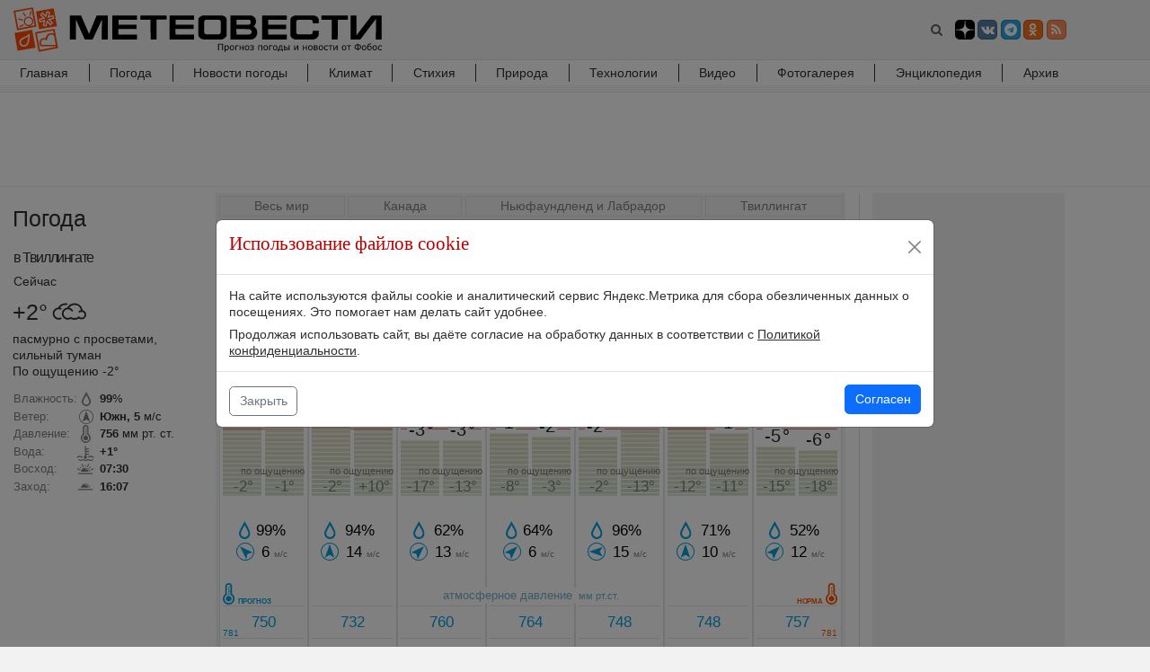

--- FILE ---
content_type: text/html; charset=utf-8
request_url: https://www.meteovesti.ru/pogoda_7/71850
body_size: 80954
content:
<!doctype html>
<html data-n-head-ssr lang="ru" data-n-head="%7B%22lang%22:%7B%22ssr%22:%22ru%22%7D%7D">
<head >
  <title>Погода в Твиллингате на неделю - прогноз погоды в Твиллингате на 7 дней от ФОБОС - МЕТЕОВЕСТИ</title><meta data-n-head="ssr" charset="utf-8"><meta data-n-head="ssr" name="viewport" content="width=device-width,initial-scale=1,minimum-scale=1,maximum-scale=5,viewport-fit=cover"><meta data-n-head="ssr" data-hid="description" name="description" content="Самый точный прогноз погоды в Твиллингате на 7 дней от ФОБОС - погода Твиллингат на неделю"><meta data-n-head="ssr" data-hid="relap" property="relap:article" content="false"><base href="/"><link data-n-head="ssr" rel="shortcut icon" type="image/x-icon" href="/favicon.ico"><link data-n-head="ssr" rel="icon" type="image/x-icon" href="/favicon.ico"><link data-n-head="ssr" rel="preconnect" type="font/woff2" as="font" href="/fonts/fontawesome-webfont.woff2"><link data-n-head="ssr" rel="stylesheet" href="/css/bootstrap.min.css"><link data-n-head="ssr" rel="stylesheet" href="/css/bootstrap-grid-16.css"><link data-n-head="ssr" rel="stylesheet" href="/css/font-awesome.min.css"><link rel="modulepreload" href="/_nuxt/eb65861.modern.js" as="script"><link rel="modulepreload" href="/_nuxt/6d8d95b.modern.js" as="script"><link rel="preload" href="/_nuxt/css/c4dd4b0.css" as="style"><link rel="modulepreload" href="/_nuxt/9c2563b.modern.js" as="script"><link rel="preload" href="/_nuxt/css/87abfeb.css" as="style"><link rel="modulepreload" href="/_nuxt/e198276.modern.js" as="script"><link rel="modulepreload" href="/_nuxt/30a7469.modern.js" as="script"><link rel="preload" href="/_nuxt/css/0a13bb2.css" as="style"><link rel="modulepreload" href="/_nuxt/1adba51.modern.js" as="script"><link rel="modulepreload" href="/_nuxt/b19f065.modern.js" as="script"><link rel="preload" href="/_nuxt/css/ba73ab0.css" as="style"><link rel="modulepreload" href="/_nuxt/5ea6e75.modern.js" as="script"><link rel="modulepreload" href="/_nuxt/c19fdbc.modern.js" as="script"><link rel="modulepreload" href="/_nuxt/024ef8b.modern.js" as="script"><link rel="modulepreload" href="/_nuxt/02ae227.modern.js" as="script"><link rel="preload" href="/_nuxt/css/f06c87f.css" as="style"><link rel="modulepreload" href="/_nuxt/63ee09b.modern.js" as="script"><link rel="stylesheet" href="/_nuxt/css/c4dd4b0.css"><link rel="stylesheet" href="/_nuxt/css/87abfeb.css"><link rel="stylesheet" href="/_nuxt/css/0a13bb2.css"><link rel="stylesheet" href="/_nuxt/css/ba73ab0.css"><link rel="stylesheet" href="/_nuxt/css/f06c87f.css">
<!--[if lt IE 9]>
<script type="text/javascript" src="/js/ie9/html5shiv.min.js?202108031303" charset="utf-8"></script>
<script type="text/javascript" src="/js/ie9/respond.min.js?202108031303" charset="utf-8"></script>
<![endif]-->
</head>
<body >
<div data-server-rendered="true" id="__nuxt"><!----><div id="__layout"><div style="height:100%;" data-v-07681464><section data-fetch-key="data-v-6b1a936c:0" data-v-6b1a936c data-v-07681464 data-v-07681464><script>
  (function() {
    window.yaContextCb=window.yaContextCb||[];
    let script = document.createElement('script')
    script.async = true
    script.src = "https://yandex.ru/ads/system/context.js";
    document.getElementsByTagName('head')[0].appendChild(script)
  })()
</script>
<!--LiveInternet counter--><script>
	new Image().src = "https://counter.yadro.ru/hit?r"+
		escape(document.referrer)+((typeof(screen)=="undefined")?"":
			";s"+screen.width+"*"+screen.height+"*"+(screen.colorDepth?
			screen.colorDepth:screen.pixelDepth))+";u"+escape(document.URL)+
		";h"+escape(document.title.substring(0,150))+
		";"+Math.random();</script><!--/LiveInternet--><!-- Yandex.RTB R-A-579520-44 -->
<div id="yandex_rtb_R-A-579520-44-1"></div>
<script>
window.yaContextCb.push(()=>{
  Ya.Context.AdvManager.render({
    "blockId": "R-A-579520-44",
    "renderTo": "yandex_rtb_R-A-579520-44-1",
    "type": "floorAd",
    "platform": "desktop",
    onRender: () => {
      document.getElementsByClassName("footer")[0].style['padding-bottom']= '115px'
 	},
    onClose: () => {
      document.getElementsByClassName("footer")[0].style['padding-bottom']= '0.75rem'
    }
  })
})
</script></section> <div class="body-wrapper" data-v-07681464><div id="notice_mobile" class="notice_mobile" data-v-07681464><a href="/" onclick="setCookie('mobile',1,30); document.location.reload(true);" data-v-07681464>Перейти на мобильную версию сайта</a> <div onclick="setCookie('mobile',0,30);  var el=document.getElementById('notice_mobile'); el.parentNode.removeChild(el);" class="close" data-v-07681464>✕</div></div> <nav class="navbar navbar-expand-md navbar-light navbar-grey p-0 pt-2 pb-2 border-bottom navbar-head" data-v-05552640 data-v-07681464><div class="container" data-v-05552640><div class="row w-100 no-gutters" data-v-05552640><div class="col-16 col-lg-15" data-v-05552640><div class="row no-gutters" data-v-05552640><div class="col-6 p-0" data-v-05552640><a href="/index.n2" class="navbar-brand" data-v-05552640><img src="/_nuxt/img/logo_fobos.aba13a8.svg" width="410" height="52" alt="МЕТЕОВЕСТИ - прогноз погоды и новости о погоде от ФОБОС" data-v-05552640></a></div> <div class="col-10 p-0 align-middle d-flex align-items-center justify-content-end" data-v-05552640><button type="button" class="btn search bg-transparent" data-v-05552640><i class="fa fa-search" data-v-05552640></i></button> <a href="//zen.yandex.ru/meteovesti?lang=ru" target="_blank" class="btn btn-xs btn-social-icon" style="background: #000" data-v-05552640><svg width="20" height="20" viewBox="0 0 56 56" fill="none" xmlns="http://www.w3.org/2000/svg" data-v-05552640><path d="M0 28C0 12.536 12.536 0 28 0C43.464 0 56 12.536 56 28C56 43.464 43.464 56 28 56C12.536 56 0 43.464 0 28Z" fill="black" data-v-05552640></path> <path fill-rule="evenodd" clip-rule="evenodd" d="M27.4334 0C27.3011 11.5194 26.5478 17.9662 22.257 22.257C17.9662 26.5478 11.5194 27.3011 0 27.4334V29.1051C11.5194 29.2373 17.9662 29.9906 22.257 34.2814C26.4805 38.5049 27.2766 44.8173 27.4267 56H29.1118C29.2618 44.8173 30.0579 38.5049 34.2814 34.2814C38.5049 30.0579 44.8173 29.2618 56 29.1118V27.4266C44.8173 27.2766 38.5049 26.4805 34.2814 22.257C29.9906 17.9662 29.2373 11.5194 29.1051 0H27.4334Z" fill="white" data-v-05552640></path></svg></a> <a href="//vk.com/meteovesti" target="_blank" class="btn btn-xs btn-social-icon btn-vk ms-1" data-v-05552640><span class="fa fa-vk" data-v-05552640></span></a> <a href="//telegram.me/meteovestibot" target="_blank" class="btn btn-xs btn-social-icon btn-telegram ms-1" data-v-05552640><span class="fa fa-telegram" data-v-05552640></span></a> <a href="//ok.ru/group/52127882608823" target="_blank" class="btn btn-xs btn-social-icon btn-odnoklassniki ms-1" data-v-05552640><span class="fa fa-odnoklassniki" data-v-05552640></span></a> <a href="//www.meteovesti.ru/meteovesti.xml" target="_blank" class="btn btn-xs btn-social-icon btn-rss ms-1" data-v-05552640><span class="fa fa-rss" data-v-05552640></span></a> <button type="button" data-bs-toggle="collapse" data-bs-target="#desktopNavbar" aria-label="Toggle navigation" class="navbar-toggler ms-3" data-v-05552640><span class="navbar-toggler-icon" data-v-05552640></span></button></div></div></div> <div class="col-lg-1 d-none d-lg-block d-xl-block" data-v-05552640></div></div></div> <div id="search-news-modal" tabindex="-1" aria-labelledby="modalLabel" aria-hidden="true" class="modal fade" data-v-6ff91bf4 data-v-05552640><div class="modal-dialog modal-dialog-scrollable modal-xl" data-v-6ff91bf4><div class="modal-content" data-v-6ff91bf4><div class="modal-header" data-v-6ff91bf4><div class="input-group input-group-md" data-v-6ff91bf4><form action="/archive.n2" class="w-100" data-v-6ff91bf4><div class="row no-gutters" data-v-6ff91bf4><div class="col form-group d-inline-block" data-v-6ff91bf4><input type="text" name="query" placeholder="Поиск по новостям" aria-label="search-news" value="" class="form-control" data-v-6ff91bf4></div> <div class="col-auto form-group d-inline-block ps-2" data-v-6ff91bf4><button type="submit" class="btn bg-dark-grey disabled" data-v-6ff91bf4>
                                    Найти
                                </button></div></div></form></div></div> <div class="modal-body" data-v-6ff91bf4><div class="w-100 mt-3 text-center" data-v-6ff91bf4><div role="status" class="spinner-border text-red" data-v-6ff91bf4><span class="sr-only" data-v-6ff91bf4>Loading...</span></div></div></div> <div class="modal-footer" data-v-6ff91bf4><form action="/archive.n2" class="w-100" data-v-6ff91bf4><button type="submit" class="btn btn-link float-end" data-v-6ff91bf4>Архив новостей ➞</button></form></div></div></div></div></nav> <div class="main-menu" data-v-08e87029 data-v-07681464><nav class="navbar navbar-expand-lg bg-light navbar-light bg-white p-0" data-v-08e87029><div class="container p-0" data-v-08e87029><div class="row w-100 no-gutters" data-v-08e87029><div class="col-16 col-lg-15" data-v-08e87029><div id="desktopNavbar" class="collapse pt-0 navbar-collapse" data-v-08e87029><ul class="w-100 navbar-nav" data-v-08e87029><li class="nav-item" data-v-08e87029><a href="/index.n2" data-v-08e87029>Главная
                                    <i aria-hidden="true" class="fa fa-angle-right float-end pe-3 d-inline-block d-lg-none d-xl-none" data-v-08e87029></i></a></li><li class="nav-item" data-v-08e87029><a href="/pogoda.n2" data-v-08e87029>Погода
                                    <i aria-hidden="true" class="fa fa-angle-right float-end pe-3 d-inline-block d-lg-none d-xl-none" data-v-08e87029></i></a></li><li class="nav-item" data-v-08e87029><a href="/weather_news" data-v-08e87029>Новости погоды
                                    <i aria-hidden="true" class="fa fa-angle-right float-end pe-3 d-inline-block d-lg-none d-xl-none" data-v-08e87029></i></a></li><li class="nav-item" data-v-08e87029><a href="/climate" data-v-08e87029>Климат
                                    <i aria-hidden="true" class="fa fa-angle-right float-end pe-3 d-inline-block d-lg-none d-xl-none" data-v-08e87029></i></a></li><li class="nav-item" data-v-08e87029><a href="/phenomena" data-v-08e87029>Стихия
                                    <i aria-hidden="true" class="fa fa-angle-right float-end pe-3 d-inline-block d-lg-none d-xl-none" data-v-08e87029></i></a></li><li class="nav-item" data-v-08e87029><a href="/nature" data-v-08e87029>Природа
                                    <i aria-hidden="true" class="fa fa-angle-right float-end pe-3 d-inline-block d-lg-none d-xl-none" data-v-08e87029></i></a></li><li class="nav-item" data-v-08e87029><a href="/technologies" data-v-08e87029>Технологии
                                    <i aria-hidden="true" class="fa fa-angle-right float-end pe-3 d-inline-block d-lg-none d-xl-none" data-v-08e87029></i></a></li><li class="nav-item" data-v-08e87029><a href="/video.n2" data-v-08e87029>Видео
                                    <i aria-hidden="true" class="fa fa-angle-right float-end pe-3 d-inline-block d-lg-none d-xl-none" data-v-08e87029></i></a></li><li class="nav-item" data-v-08e87029><a href="/photo.n2" data-v-08e87029>Фотогалерея
                                    <i aria-hidden="true" class="fa fa-angle-right float-end pe-3 d-inline-block d-lg-none d-xl-none" data-v-08e87029></i></a></li><li class="nav-item" data-v-08e87029><a href="/encyclopedia.n2" data-v-08e87029>Энциклопедия
                                    <i aria-hidden="true" class="fa fa-angle-right float-end pe-3 d-inline-block d-lg-none d-xl-none" data-v-08e87029></i></a></li><li class="nav-item" data-v-08e87029><a href="/archive.n2" data-v-08e87029>Архив
                                    <i aria-hidden="true" class="fa fa-angle-right float-end pe-3 d-inline-block d-lg-none d-xl-none" data-v-08e87029></i></a></li></ul></div></div> <div class="col-lg-1 d-none d-lg-block d-xl-block" data-v-08e87029></div></div></div></nav> <hr class="hr-top" data-v-08e87029> <hr class="hr-top" data-v-08e87029> <hr class="hr-top" data-v-08e87029> <hr class="hr-top" data-v-08e87029></div> <main data-v-07681464><section data-v-57a07c4e data-v-07681464 data-v-07681464><div class="container p-2 bg-white border-lg-bottom" data-v-57a07c4e><div data-fetch-key="data-v-817556ac:0" data-v-817556ac data-v-57a07c4e><div class="mx-auto" style="width:728px;height:90px;min-height:90px;overflow:hidden;" data-v-817556ac><div id="adfox_15912561272336626"></div>
<script>
      window.yaContextCb.push(() => {
        Ya.adfoxCode.create({
          ownerId: 350930,
          containerId: 'adfox_15912561272336626',
          params: {
            p1: 'cksme',
            p2: 'y'
          }
        })
      })
</script></div></div></div></section> <div data-v-9897c1f2 data-v-07681464><!----> <!----> <div data-v-9897c1f2><div slot="nowcastForecastSlot" data-v-9897c1f2><section class="d-block" data-v-1ad26159><div class="container pt-2 pt-lg-0 pb-3 pb-lg-5 bg-white border-lg-bottom" data-v-1ad26159><div class="row" data-v-1ad26159><div class="col-16 col-lg-15" data-v-1ad26159><div class="row" data-v-1ad26159><div class="col-16 mt-2 mb-3 col-lg-3" data-v-1ad26159><div data-v-1ad26159><div data-fetch-key="data-v-7ed5ec0e:0" class="row" data-v-7ed5ec0e><div class="col-16 col-lg-16 pe-3" data-v-7ed5ec0e><div "><div class="row mb-lg-0"><div class="col-8 col-lg-16 p-3 pe-lg-0 rubric_name"><div class="row h-100"><div class="col-16 order-2 order-lg-1"><h3>Погода</h3></div></div></div><!-- Факт без рубрики начало--><div class="col-8 col-lg-16 pe-lg-0"><div class="col-16  h4 p-0 text-nowrap text-truncate city-name "><small><span class="d-inline d-lg-none d-xl-none">Сейчас </span>в Твиллингате<span class="d-inline d-lg-none d-xl-none">:</span></small></div><div class="col-16 p-0 mb-1 d-none d-lg-block d-xl-block text-500">Сейчас</div></div><div class="col-4 col-lg-16 mt-lg-2 p-0 ps-lg-3 ps-xl-3"><div class="row h-100"><div class="col-16"><span class="_h3 align-top me-1 d-inline-block">+2&deg;</span><span class="fact_image d-inline-block dark"><svg xmlns="http://www.w3.org/2000/svg" viewBox="0 0 74 66"><path fill="#833000" d="M56.963 41.4c1.553 1.1 3.45 1.758 5.495 1.758a9.5 9.5 0 0 0 9.5-9.5 9.45 9.45 0 0 0-7.229-9.2C63.524 16.294 56.456 10 47.918 10c-6.425 0-12.018 3.565-14.895 8.828a12.51 12.51 0 0 0-11.105 12.427c0 6.904 5.597 12.5 12.5 12.5a12.54 12.54 0 0 0 5.983-1.513A16.82 16.82 0 0 0 47.918 44c3.323 0 6.423-.953 9.045-2.6zm.332-4.698a13.45 13.45 0 0 1-9.376 3.788c-2.86 0-5.5-.9-7.667-2.422-1.55 1.343-3.603 2.165-5.85 2.165a9 9 0 0 1 0-18 8.99 8.99 0 0 1 7.346 3.8c.4.548 1.675 1.213 2.514.657.9-.686.996-1.748.443-2.548a12.53 12.53 0 0 0-7.686-5.13c2.465-3.35 6.43-5.523 10.9-5.523a13.5 13.5 0 0 1 13.229 10.789c-1.453.168-2.796.695-3.96 1.47-.612.4-1.34 1.872-.54 2.823.837.995 2.032.438 2.584.08a5.97 5.97 0 0 1 3.261-.962 6 6 0 1 1 0 12c-2.22 0-4.156-1.204-5.2-3l.002.003zm-35.8 5.547a12.54 12.54 0 0 1-5.983 1.497c-6.903 0-12.5-5.596-12.5-12.5a12.51 12.51 0 0 1 11.103-12.428C16.98 13.565 22.574 10 29 10c1.926 0 3.777.32 5.5.88a17.65 17.65 0 0 0-2.84 2.876A13.89 13.89 0 0 0 29 13.5c-4.47 0-8.434 2.173-10.9 5.523 1.366.3 2.652.803 3.778 1.477-.792.875-1.453 1.855-2 2.896a8.87 8.87 0 0 0-4.395-1.153 9 9 0 0 0 0 18 9.12 9.12 0 0 0 4.509-1.195l1.5 3.2-.007.01z" fill-rule="evenodd"/></svg></span></div><div class="col-16 text-500">пасмурно с просветами, сильный туман</div><div class="col-16 mt-0 text-500">По ощущению -2&deg;</div></div></div><div class="col-4 col-lg-16 mt-lg-3"><div class="row"><div class="col-16 text-truncate fact"><div class="d-inline-block font-italic text-muted"><div class="line-height-2">Влажность:</div><div class="line-height-2 mt-lg-1">Ветер:</div><div class="line-height-2 mt-lg-1">Давление:</div><div class="line-height-2 mt-lg-1 d-none d-lg-block d-xl-block" d->Вода:</div><div class="line-height-2 mt-lg-1 d-none d-lg-block d-xl-block">Восход:</div><div class="line-height-2 mt-lg-1 d-none d-lg-block d-xl-block">Заход:</div></div><div class="d-inline-block ps-1"><div class="line-height-2 humidity text-500"><b>99</b>%</div><div class="line-height-2 mt-lg-1 wind s text-500"><b>Южн, 5</b> м/с</div><div class="line-height-2 mt-lg-1 pb-lg-1 pressure text-500"><b>756</b> мм рт. ст.</div><div class="line-height-2 water text-500 d-none d-lg-block d-xl-block"><b>+1&deg;</b></div><div class="line-height-2 mt-lg-1 sunrise text-500 d-none d-lg-block d-xl-block"><b>07:30</b></div><div class="line-height-2 mt-lg-1 pb-lg-1 sunset text-500 d-none d-lg-block d-xl-block"><b>16:07</b></div></div></div></div></div><!--<div class="col-lg-16 mt-3 d-none d-lg-block d-xl-block"><a href="/pogoda/71850" class="border border-grey text-nowrap text-muted p-2 link">Перейти к прогнозу погоды</a></div>--><!-- Факт без рубрики конец--></div></div></div></div></div></div> <div id="main" class="col-16 col-lg-13" data-v-1ad26159><div data-v-1ad26159><div data-fetch-key="data-v-a8581bc0:0" class="row pt-lg-2" data-v-a8581bc0><div class="col-12" data-v-a8581bc0><div data-v-a8581bc0><div class="bg-grey weather-container pt-2 pe-3 pb-3 ps-3 p-lg-1 p-xl-1"><nav aria-label="breadcrumb"><ol class="breadcrumb"><li class="breadcrumb-item border border-dark-grey"><a href="/list/countries/" class="text-nowrap">Весь мир</a></li><li class="breadcrumb-item border border-dark-grey"><a href="/list/countries/Canada" class="text-nowrap">Канада</a></li><li class="breadcrumb-item border border-dark-grey"><a href="/list/regions/8210" class="text-nowrap">Ньюфаундленд и Лабрадор</a></li><li class="breadcrumb-item border border-dark-grey"><a href="/pogoda/71850" class="text-nowrap">Твиллингат</a></li></ol></nav><div class="text-500 w-100 text-center mt-2"><h1>Погода в Твиллингате на неделю</h1><i class="fa fa-star-o ms-2" data-index="71850" data-toggle="tooltip" data-placement="top" title="Сделать Твиллингат городом по умолчанию"></i></div><div class="search-form"><form class="hidden-sm-down"><div class="input-group citiesSearch"><div class="row no-gutters w-100"><div class="col"><input class="form-control typeahead" type="search" placeholder="Введите название населенного пункта для отображения прогноза погоды" id="search-input"></div><div class="col-auto ps-2"><button class="col-auto btn bg-dark-grey geo" type="button"><i class="fa fa-location-arrow" data-toggle="tooltip" data-placement="top" title="Текущее местоположение"></i></button></div></div></div></form></div><div class="modal fade" id="nearestModal" tabindex="-1" role="dialog" aria-labelledby="nearestModalLabel" aria-hidden="true"><div class="modal-dialog" role="document"><div class="modal-content"><div class="modal-header"><div class="_h5 modal-title" id="exampleModalLabel">Ближайшие города</div><button type="button" class="btn-close"  data-bs-dismiss="modal" aria-label="Close"><span aria-hidden="true">&times;</span></button></div><div class="modal-body"><div class="loader"></div></div><div class="modal-footer"><button type="button" class="btn btn-secondary"  data-bs-dismiss="modal">Закрыть</button></div></div></div></div><ul class="weather-menu pt-1 pb-1 text-center text-500">    <li><a href="/hourly/71850" class="text-nowrap">Почасовой</a></li>    <li><a href="/today/71850" class="text-nowrap">Сегодня</a></li>    <li><a href="/tomorrow/71850" class="text-nowrap">Завтра</a></li>    <li><a href="/pogoda_3/71850" class="text-nowrap">3 дня</a></li>    <li><a href="/pogoda_5/71850" class="text-nowrap">5 дней</a></li></ul><div class="row no-gutters"><div class="col-16"><table class="table m-0"><tbody><tr class="table-tr frc frc-7"><td class="p-0 data-line-chart" width="14.285%" data-attr="{'t':[2,3], 'press_n':[758], 'press':[750]}"><div class="bg-white p-1 border rounded border-dark-grey text-center position-relative"><div class="text-500">чт 15.01</div><div class="mt-3 mb-2"><div class="row no-gutters text-nowrap"><div class="col-8 mx-auto"><span class="forecast-icon d-block" data-toggle="tooltip" data-placement="top" title="пасмурно с просветами, сильный туман"><svg xmlns="http://www.w3.org/2000/svg" viewBox="0 0 74 66"><path fill="#833000" d="M56.963 41.4c1.553 1.1 3.45 1.758 5.495 1.758a9.5 9.5 0 0 0 9.5-9.5 9.45 9.45 0 0 0-7.229-9.2C63.524 16.294 56.456 10 47.918 10c-6.425 0-12.018 3.565-14.895 8.828a12.51 12.51 0 0 0-11.105 12.427c0 6.904 5.597 12.5 12.5 12.5a12.54 12.54 0 0 0 5.983-1.513A16.82 16.82 0 0 0 47.918 44c3.323 0 6.423-.953 9.045-2.6zm.332-4.698a13.45 13.45 0 0 1-9.376 3.788c-2.86 0-5.5-.9-7.667-2.422-1.55 1.343-3.603 2.165-5.85 2.165a9 9 0 0 1 0-18 8.99 8.99 0 0 1 7.346 3.8c.4.548 1.675 1.213 2.514.657.9-.686.996-1.748.443-2.548a12.53 12.53 0 0 0-7.686-5.13c2.465-3.35 6.43-5.523 10.9-5.523a13.5 13.5 0 0 1 13.229 10.789c-1.453.168-2.796.695-3.96 1.47-.612.4-1.34 1.872-.54 2.823.837.995 2.032.438 2.584.08a5.97 5.97 0 0 1 3.261-.962 6 6 0 1 1 0 12c-2.22 0-4.156-1.204-5.2-3l.002.003zm-35.8 5.547a12.54 12.54 0 0 1-5.983 1.497c-6.903 0-12.5-5.596-12.5-12.5a12.51 12.51 0 0 1 11.103-12.428C16.98 13.565 22.574 10 29 10c1.926 0 3.777.32 5.5.88a17.65 17.65 0 0 0-2.84 2.876A13.89 13.89 0 0 0 29 13.5c-4.47 0-8.434 2.173-10.9 5.523 1.366.3 2.652.803 3.778 1.477-.792.875-1.453 1.855-2 2.896a8.87 8.87 0 0 0-4.395-1.153 9 9 0 0 0 0 18 9.12 9.12 0 0 0 4.509-1.195l1.5 3.2-.007.01z" fill-rule="evenodd"/></svg></span></div><div class="col-8 mx-auto"><span class="forecast-icon d-block" data-toggle="tooltip" data-placement="top" title="пасмурно с просветами, дождь, сильный туман"><svg xmlns="http://www.w3.org/2000/svg" viewBox="0 0 74 66"><path fill="#ff5400" d="M47.045 42.4c1.553 1.1 3.45 1.758 5.495 1.758a9.5 9.5 0 0 0 9.5-9.5 9.45 9.45 0 0 0-7.229-9.2C53.606 17.294 46.538 11 38 11c-6.426 0-12.02 3.565-14.895 8.828A12.51 12.51 0 0 0 12 32.255c0 6.904 5.597 12.5 12.5 12.5a12.54 12.54 0 0 0 5.983-1.513C32.75 44.37 35.3 45 38 45c3.323 0 6.423-.953 9.045-2.6zm.332-4.698C44.944 40.06 41.64 41.5 38 41.5c-2.86 0-5.5-.9-7.667-2.422-1.55 1.343-3.603 2.165-5.85 2.165a9 9 0 0 1 0-18 8.99 8.99 0 0 1 7.347 3.8c.4.548 1.675 1.213 2.514.657.9-.686.996-1.748.443-2.548a12.53 12.53 0 0 0-7.686-5.13c2.465-3.35 6.43-5.522 10.9-5.522a13.5 13.5 0 0 1 13.229 10.789c-1.453.168-2.796.695-3.96 1.47-.612.4-1.34 1.872-.54 2.823.837.995 2.032.438 2.584.08a5.97 5.97 0 0 1 3.261-.962 6 6 0 1 1 0 12c-2.22 0-4.156-1.204-5.2-3l.003.002zm-8.462 19.144l-3.5 3.8c-1.536 1.672-4.112-.72-2.45-2.53l3.5-3.8c1.62-1.762 4.2.635 2.45 2.53zm6.823-7.423L43.34 52.04c-1.536 1.672-4.112-.72-2.45-2.53l2.397-2.608c1.62-1.762 4.2.635 2.45 2.53zm-21.385-.006l-2.397 2.608c-1.536 1.672-4.112-.72-2.45-2.53l2.397-2.608c1.62-1.762 4.2.635 2.45 2.53zm32.034 0l-6.156 6.697c-1.536 1.672-4.112-.72-2.45-2.53l6.156-6.697c1.62-1.762 4.2.635 2.45 2.53zm-21.6-.205l-7.776 8.446c-1.536 1.672-4.112-.72-2.45-2.53l7.776-8.446c1.62-1.762 4.2.635 2.45 2.53z" fill-rule="evenodd"/></svg></span></div></div></div><div style="width: 100%; position: relative"><hr class="hr-temper-zero"></div><div class="text-nowrap"></div><div class="row no-gutters position-relative"><div class="col-8" style="padding-right: 0.13rem; box-sizing: border-box;"><div class="_h4 mb-0 temper"><mark>+2</mark>&deg;</div><div class="position-relative"><div id="drawing_0" class="drawing_temper p-0 border-bottom border-dark-grey"></div></div><div class="text-muted position-relative text-center feel-descr"><em>-2&deg;</em></div></div><div class="col-8" style="padding-left: 0.13rem; box-sizing: border-box;"><div class="_h4 mb-0 temper"><mark>+3</mark>&deg;</div><div class="position-relative"><div id="drawing_1" class="drawing_temper p-0 border-bottom border-dark-grey"></div></div><div class="text-muted position-relative text-center feel-descr"><em>-1&deg;</em></div></div><div class="text-muted position-relative text-center feel-descr title">по ощущению</div></div><div class="text-center"><div class="pt-3 pb-3 ps-1 d-inline-block text-left text-500"><div class="ps-3 forecast humidity">99%</div><div class="ps-4 pt-1 forecast wind se text-nowrap">6 <em class="text-nowrap  text-muted">м/с</em></div></div></div><hr class="border-dark-grey mt-5 mb-0 pressure-title" data-title="ПРОГНОЗ"><hr class="border-dark-grey mt-5 mb-0 pressure pressure-scale-left" data-param="750"><hr class="border-dark-grey mt-5 mb-0 pressure pressure-scale-left"><hr class="border-dark-grey mt-5 mb-0 pressure pressure-scale-left"><hr class="border-dark-grey mt-5 mb-0 pressure text-red pressure-scale-left"><div id="drawing_pr_0" class="position-absolute fixed-bottom ps-1 pe-1"></div></div></td><td class="p-0 data-line-chart" width="14.285%" data-attr="{'t':[4,10], 'press_n':[758], 'press':[732]}"><div class="bg-white p-1 border rounded border-dark-grey text-center position-relative"><div class="text-500">пт 16.01</div><div class="mt-3 mb-2"><div class="row no-gutters text-nowrap"><div class="col-8 mx-auto"><span class="forecast-icon d-block" data-toggle="tooltip" data-placement="top" title="пасмурно с просветами, небольшой дождь, сильный туман"><svg xmlns="http://www.w3.org/2000/svg" viewBox="0 0 74 66"><path fill="#833000" d="M46.045 41.4c1.553 1.1 3.45 1.758 5.495 1.758a9.5 9.5 0 0 0 9.5-9.5 9.45 9.45 0 0 0-7.229-9.2C52.606 16.294 45.538 10 37 10c-6.426 0-12.02 3.565-14.895 8.828A12.51 12.51 0 0 0 11 31.255c0 6.904 5.597 12.5 12.5 12.5a12.54 12.54 0 0 0 5.983-1.513C31.75 43.37 34.3 44 37 44c3.323 0 6.423-.953 9.045-2.6zm.332-4.698C43.944 39.06 40.64 40.5 37 40.5c-2.86 0-5.5-.9-7.667-2.422-1.55 1.343-3.603 2.165-5.85 2.165a9 9 0 0 1 0-18 8.99 8.99 0 0 1 7.347 3.8c.4.548 1.675 1.213 2.514.657.9-.686.996-1.748.443-2.548a12.53 12.53 0 0 0-7.686-5.13c2.465-3.35 6.43-5.522 10.9-5.522a13.5 13.5 0 0 1 13.229 10.789c-1.453.168-2.796.695-3.96 1.47-.612.4-1.34 1.872-.54 2.823.837.995 2.032.438 2.584.08a5.97 5.97 0 0 1 3.261-.962 6 6 0 1 1 0 12c-2.22 0-4.156-1.204-5.2-3l.003.002zm-8.462 19.144l-3.5 3.8c-1.536 1.672-4.112-.72-2.45-2.53l3.5-3.8c1.62-1.762 4.2.635 2.45 2.53zm6.823-7.423L42.34 51.04c-1.536 1.672-4.112-.72-2.45-2.53l2.397-2.608c1.62-1.762 4.2.635 2.45 2.53zm-21.385-.006l-2.397 2.608c-1.536 1.672-4.112-.72-2.45-2.53l2.397-2.608c1.62-1.762 4.2.635 2.45 2.53zm32.034 0l-6.156 6.697c-1.536 1.672-4.112-.72-2.45-2.53l6.156-6.697c1.62-1.762 4.2.635 2.45 2.53zm-21.6-.205l-7.776 8.446c-1.536 1.672-4.112-.72-2.45-2.53l7.776-8.446c1.62-1.762 4.2.635 2.45 2.53z" fill-rule="evenodd"/></svg></span></div><div class="col-8 mx-auto"><span class="forecast-icon d-block" data-toggle="tooltip" data-placement="top" title="пасмурно с просветами, дождь"><svg xmlns="http://www.w3.org/2000/svg" viewBox="0 0 74 66"><path fill="#ff5400" d="M47.045 42.4c1.553 1.1 3.45 1.758 5.495 1.758a9.5 9.5 0 0 0 9.5-9.5 9.45 9.45 0 0 0-7.229-9.2C53.606 17.294 46.538 11 38 11c-6.426 0-12.02 3.565-14.895 8.828A12.51 12.51 0 0 0 12 32.255c0 6.904 5.597 12.5 12.5 12.5a12.54 12.54 0 0 0 5.983-1.513C32.75 44.37 35.3 45 38 45c3.323 0 6.423-.953 9.045-2.6zm.332-4.698C44.944 40.06 41.64 41.5 38 41.5c-2.86 0-5.5-.9-7.667-2.422-1.55 1.343-3.603 2.165-5.85 2.165a9 9 0 0 1 0-18 8.99 8.99 0 0 1 7.347 3.8c.4.548 1.675 1.213 2.514.657.9-.686.996-1.748.443-2.548a12.53 12.53 0 0 0-7.686-5.13c2.465-3.35 6.43-5.522 10.9-5.522a13.5 13.5 0 0 1 13.229 10.789c-1.453.168-2.796.695-3.96 1.47-.612.4-1.34 1.872-.54 2.823.837.995 2.032.438 2.584.08a5.97 5.97 0 0 1 3.261-.962 6 6 0 1 1 0 12c-2.22 0-4.156-1.204-5.2-3l.003.002zm-8.462 19.144l-3.5 3.8c-1.536 1.672-4.112-.72-2.45-2.53l3.5-3.8c1.62-1.762 4.2.635 2.45 2.53zm6.823-7.423L43.34 52.04c-1.536 1.672-4.112-.72-2.45-2.53l2.397-2.608c1.62-1.762 4.2.635 2.45 2.53zm-21.385-.006l-2.397 2.608c-1.536 1.672-4.112-.72-2.45-2.53l2.397-2.608c1.62-1.762 4.2.635 2.45 2.53zm32.034 0l-6.156 6.697c-1.536 1.672-4.112-.72-2.45-2.53l6.156-6.697c1.62-1.762 4.2.635 2.45 2.53zm-21.6-.205l-7.776 8.446c-1.536 1.672-4.112-.72-2.45-2.53l7.776-8.446c1.62-1.762 4.2.635 2.45 2.53z" fill-rule="evenodd"/></svg></span></div></div></div><div style="width: 100%; position: relative"><hr class="hr-temper-zero"></div><div class="text-nowrap"></div><div class="row no-gutters position-relative"><div class="col-8" style="padding-right: 0.13rem; box-sizing: border-box;"><div class="_h4 mb-0 temper"><mark>+4</mark>&deg;</div><div class="position-relative"><div id="drawing_2" class="drawing_temper p-0 border-bottom border-dark-grey"></div></div><div class="text-muted position-relative text-center feel-descr"><em>-2&deg;</em></div></div><div class="col-8" style="padding-left: 0.13rem; box-sizing: border-box;"><div class="_h4 mb-0 temper"><mark>+10</mark>&deg;</div><div class="position-relative"><div id="drawing_3" class="drawing_temper p-0 border-bottom border-dark-grey"></div></div><div class="text-muted position-relative text-center feel-descr"><em>+10&deg;</em></div></div><div class="text-muted position-relative text-center feel-descr title">по ощущению</div></div><div class="text-center"><div class="pt-3 pb-3 ps-1 d-inline-block text-left text-500"><div class="ps-3 forecast humidity">94%</div><div class="ps-4 pt-1 forecast wind s text-nowrap">14 <em class="text-nowrap  text-muted">м/с</em></div></div></div><hr class="border-dark-grey mt-5 mb-0"><hr class="border-dark-grey mt-5 mb-0 pressure" data-param="732"><hr class="border-dark-grey mt-5 mb-0"><hr class="border-dark-grey mt-5 mb-0"><hr class="border-dark-grey mt-5 mb-0"><div id="drawing_pr_1" class="position-absolute fixed-bottom ps-1 pe-1"></div></div></td><td class="p-0 data-line-chart" width="14.285%" data-attr="{'t':[-3,-3], 'press_n':[758], 'press':[760]}"><div class="bg-white p-1 border rounded border-dark-grey text-center position-relative"><div class="text-500">сб 17.01</div><div class="mt-3 mb-2"><div class="row no-gutters text-nowrap"><div class="col-8 mx-auto"><span class="forecast-icon d-block" data-toggle="tooltip" data-placement="top" title="пасмурно с просветами, небольшой снег"><svg xmlns="http://www.w3.org/2000/svg" viewBox="0 0 74 66"><path fill="#833000" d="M47.045 41.4c1.553 1.1 3.45 1.758 5.495 1.758a9.5 9.5 0 0 0 9.5-9.5 9.45 9.45 0 0 0-7.229-9.2C53.606 16.294 46.538 10 38 10c-6.426 0-12.02 3.565-14.895 8.828A12.51 12.51 0 0 0 12 31.255c0 6.904 5.597 12.5 12.5 12.5a12.54 12.54 0 0 0 5.983-1.513C32.75 43.37 35.3 44 38 44c3.323 0 6.423-.953 9.045-2.6zm.332-4.698C44.944 39.06 41.64 40.5 38 40.5c-2.86 0-5.5-.9-7.667-2.422-1.55 1.343-3.603 2.165-5.85 2.165a9 9 0 0 1 0-18 8.99 8.99 0 0 1 7.347 3.8c.4.548 1.675 1.213 2.514.657.9-.686.996-1.748.443-2.548a12.53 12.53 0 0 0-7.686-5.13c2.465-3.35 6.43-5.522 10.9-5.522a13.5 13.5 0 0 1 13.229 10.789c-1.453.168-2.796.695-3.96 1.47-.612.4-1.34 1.872-.54 2.823.837.995 2.032.438 2.584.08a5.97 5.97 0 0 1 3.261-.962 6 6 0 1 1 0 12c-2.22 0-4.156-1.204-5.2-3l.003.002zm-2.682 14.6l-2.44-1.452c-1.736-1.028.024-3.907 1.72-2.902l2.386 1.404.006-2.564c0-2.216 3.373-2.315 3.373 0l.01 2.627 2.277-1.297c1.925-1.097 3.682 1.785 1.67 2.93l-2.24 1.306 2.22 1.34c1.906 1.13.272 4.082-1.72 2.902l-2.2-1.3-.016 2.777c0 2.017-3.373 1.97-3.373 0l-.007-2.82-2.458 1.387c-1.753 1-3.383-1.955-1.67-2.93l2.465-1.4-.003-.008zM22.98 54.327l-1.572-1.56c-1.58-1.58.836-3.996 2.416-2.416l1.445 1.436V48.252c0-2.234 3.416-2.234 3.416 0l.016 3.524 1.45-1.44c1.58-1.58 3.996.836 2.416 2.416l-1.5 1.543 3.78.02c2.185 0 2.038 3.416 0 3.416l-3.632.006 1.406 1.406C34.16 60.7 31.64 63 30.198 61.56L28.7 60.074l-.024 3.812c0 2.185-3.416 2.038-3.416 0l.008-3.83-1.5 1.488c-1.536 1.556-3.848-.974-2.408-2.414l1.4-1.4-3.553-.008c-2.234 0-2.234-3.416 0-3.416l3.772.01.001.01z" fill-rule="evenodd"/></svg></span></div><div class="col-8 mx-auto"><span class="forecast-icon d-block" data-toggle="tooltip" data-placement="top" title="пасмурно с просветами"><svg xmlns="http://www.w3.org/2000/svg" viewBox="0 0 74 66"><path fill="#ff5400" d="M56.963 41.4c1.553 1.1 3.45 1.758 5.495 1.758a9.5 9.5 0 0 0 9.5-9.5 9.45 9.45 0 0 0-7.229-9.2C63.524 16.294 56.456 10 47.918 10c-6.425 0-12.018 3.565-14.895 8.828a12.51 12.51 0 0 0-11.105 12.427c0 6.904 5.597 12.5 12.5 12.5a12.54 12.54 0 0 0 5.983-1.513A16.82 16.82 0 0 0 47.918 44c3.323 0 6.423-.953 9.045-2.6zm.332-4.698a13.45 13.45 0 0 1-9.376 3.788c-2.86 0-5.5-.9-7.667-2.422-1.55 1.343-3.603 2.165-5.85 2.165a9 9 0 0 1 0-18 8.99 8.99 0 0 1 7.346 3.8c.4.548 1.675 1.213 2.514.657.9-.686.996-1.748.443-2.548a12.53 12.53 0 0 0-7.686-5.13c2.465-3.35 6.43-5.523 10.9-5.523a13.5 13.5 0 0 1 13.229 10.789c-1.453.168-2.796.695-3.96 1.47-.612.4-1.34 1.872-.54 2.823.837.995 2.032.438 2.584.08a5.97 5.97 0 0 1 3.261-.962 6 6 0 1 1 0 12c-2.22 0-4.156-1.204-5.2-3l.002.003zm-35.8 5.547a12.54 12.54 0 0 1-5.983 1.497c-6.903 0-12.5-5.596-12.5-12.5a12.51 12.51 0 0 1 11.103-12.428C16.98 13.565 22.574 10 29 10c1.926 0 3.777.32 5.5.88a17.65 17.65 0 0 0-2.84 2.876A13.89 13.89 0 0 0 29 13.5c-4.47 0-8.434 2.173-10.9 5.523 1.366.3 2.652.803 3.778 1.477-.792.875-1.453 1.855-2 2.896a8.87 8.87 0 0 0-4.395-1.153 9 9 0 0 0 0 18 9.12 9.12 0 0 0 4.509-1.195l1.5 3.2-.007.01z" fill-rule="evenodd"/></svg></span></div></div></div><div style="width: 100%; position: relative"><hr class="hr-temper-zero"></div><div class="text-nowrap"></div><div class="row no-gutters position-relative"><div class="col-8" style="padding-right: 0.13rem; box-sizing: border-box;"><div class="_h4 mb-0 temper"><mark>-3</mark>&deg;</div><div class="position-relative"><div id="drawing_4" class="drawing_temper p-0 border-bottom border-dark-grey"></div></div><div class="text-muted position-relative text-center feel-descr"><em>-17&deg;</em></div></div><div class="col-8" style="padding-left: 0.13rem; box-sizing: border-box;"><div class="_h4 mb-0 temper"><mark>-3</mark>&deg;</div><div class="position-relative"><div id="drawing_5" class="drawing_temper p-0 border-bottom border-dark-grey"></div></div><div class="text-muted position-relative text-center feel-descr"><em>-13&deg;</em></div></div><div class="text-muted position-relative text-center feel-descr title">по ощущению</div></div><div class="text-center"><div class="pt-3 pb-3 ps-1 d-inline-block text-left text-500"><div class="ps-3 forecast humidity">62%</div><div class="ps-4 pt-1 forecast wind sw text-nowrap">13 <em class="text-nowrap  text-muted">м/с</em></div></div></div><hr class="border-dark-grey mt-5 mb-0"><hr class="border-dark-grey mt-5 mb-0 pressure" data-param="760"><hr class="border-dark-grey mt-5 mb-0"><hr class="border-dark-grey mt-5 mb-0"><hr class="border-dark-grey mt-5 mb-0"><div id="drawing_pr_2" class="position-absolute fixed-bottom ps-1 pe-1"></div></div></td><td class="p-0 data-line-chart" width="14.285%" data-attr="{'t':[-1,-2], 'press_n':[758], 'press':[764]}"><div class="bg-white p-1 border rounded border-dark-grey text-center position-relative"><div class="text-500">вс 18.01</div><div class="mt-3 mb-2"><div class="row no-gutters text-nowrap"><div class="col-8 mx-auto"><span class="forecast-icon d-block" data-toggle="tooltip" data-placement="top" title="пасмурно с просветами"><svg xmlns="http://www.w3.org/2000/svg" viewBox="0 0 74 66"><path fill="#833000" d="M56.963 41.4c1.553 1.1 3.45 1.758 5.495 1.758a9.5 9.5 0 0 0 9.5-9.5 9.45 9.45 0 0 0-7.229-9.2C63.524 16.294 56.456 10 47.918 10c-6.425 0-12.018 3.565-14.895 8.828a12.51 12.51 0 0 0-11.105 12.427c0 6.904 5.597 12.5 12.5 12.5a12.54 12.54 0 0 0 5.983-1.513A16.82 16.82 0 0 0 47.918 44c3.323 0 6.423-.953 9.045-2.6zm.332-4.698a13.45 13.45 0 0 1-9.376 3.788c-2.86 0-5.5-.9-7.667-2.422-1.55 1.343-3.603 2.165-5.85 2.165a9 9 0 0 1 0-18 8.99 8.99 0 0 1 7.346 3.8c.4.548 1.675 1.213 2.514.657.9-.686.996-1.748.443-2.548a12.53 12.53 0 0 0-7.686-5.13c2.465-3.35 6.43-5.523 10.9-5.523a13.5 13.5 0 0 1 13.229 10.789c-1.453.168-2.796.695-3.96 1.47-.612.4-1.34 1.872-.54 2.823.837.995 2.032.438 2.584.08a5.97 5.97 0 0 1 3.261-.962 6 6 0 1 1 0 12c-2.22 0-4.156-1.204-5.2-3l.002.003zm-35.8 5.547a12.54 12.54 0 0 1-5.983 1.497c-6.903 0-12.5-5.596-12.5-12.5a12.51 12.51 0 0 1 11.103-12.428C16.98 13.565 22.574 10 29 10c1.926 0 3.777.32 5.5.88a17.65 17.65 0 0 0-2.84 2.876A13.89 13.89 0 0 0 29 13.5c-4.47 0-8.434 2.173-10.9 5.523 1.366.3 2.652.803 3.778 1.477-.792.875-1.453 1.855-2 2.896a8.87 8.87 0 0 0-4.395-1.153 9 9 0 0 0 0 18 9.12 9.12 0 0 0 4.509-1.195l1.5 3.2-.007.01z" fill-rule="evenodd"/></svg></span></div><div class="col-8 mx-auto"><span class="forecast-icon d-block" data-toggle="tooltip" data-placement="top" title="ясно"><svg xmlns="http://www.w3.org/2000/svg" viewBox="0 0 74 66"><path fill="#ff5400" d="M36.6 36.063c7.192 0 13.02-5.596 13.02-12.5s-5.83-12.5-13.02-12.5-13.02 5.596-13.02 12.5 5.83 12.5 13.02 12.5zm9.434-9.626c1.32.266 1.503-1.75 1.503-2.874 0-5.8-4.917-10.96-10.937-10.5-.583.045-1.65.345-1.55 1.116.115.855 1.09.884 1.55.884 4.9 0 8.854 3.806 8.854 8.5 0 .88-.638 2.6.58 2.874zM44.964.776c.646-1.462 3.22-.343 2.6 1.058l-3.372 7.64-2.6-1.058 3.372-7.64zM35.292 4.06c0-1.587 2.408-1.52 2.408 0v3.598h-2.408V4.06zm14.865 4.934c1.173-1.12 2.823.567 1.698 1.64l-2.656 2.536-1.698-1.64 2.656-2.536zm6.77 13.53c1.653.01 1.57 2.32-.015 2.312l-3.748-.02.015-2.312 3.748.02zm-5.333 14.043c1.158 1.133-.607 2.706-1.72 1.62L47.25 35.62 48.958 34l2.627 2.567h.008zM37.667 42.68c-.02 1.587-2.427 1.494-2.408-.027l.045-3.598 2.408.027-.045 3.598zm-14.703-5.002c-1.188 1.106-2.815-.6-1.667-1.66l2.7-2.506 1.677 1.66-2.7 2.506h-.01zM16.566 24.17c-1.653-.028-1.542-2.34.042-2.312l3.748.064-.042 2.312-3.748-.064zm5.142-13.764c-1.17-1.12.58-2.7 1.7-1.637l2.653 2.54-1.7 1.637-2.653-2.54zm37.583 2.7c1.53-.597 2.53 1.94 1.063 2.513l-8.02 3.118-1.062-2.513 8.02-3.118zm1.054 18.45c1.523.618.36 3.1-1.1 2.5l-7.964-3.228 1.1-2.498 7.964 3.226zM47.51 45.336c.623 1.47-2.02 2.432-2.617 1.022l-3.26-7.688 2.617-1.022 3.26 7.688zm-19.4.976c-.652 1.46-3.22.328-2.596-1.07l3.4-7.625 2.596 1.07-3.4 7.625zM13.77 33.7c-1.542.576-2.502-1.975-1.026-2.527L20.8 28.16l1.025 2.527L13.77 33.7zm-.757-18.567c-1.5-.645-.302-3.097 1.148-2.478l7.9 3.37-1.148 2.478-7.9-3.37zm12.88-13.435c-.61-1.476 2.042-2.414 2.625-1l3.185 7.714-2.625 1-3.187-7.714h.002z" fill-rule="evenodd"/></svg></span></div></div></div><div style="width: 100%; position: relative"><hr class="hr-temper-zero"></div><div class="text-nowrap"></div><div class="row no-gutters position-relative"><div class="col-8" style="padding-right: 0.13rem; box-sizing: border-box;"><div class="_h4 mb-0 temper"><mark>-1</mark>&deg;</div><div class="position-relative"><div id="drawing_6" class="drawing_temper p-0 border-bottom border-dark-grey"></div></div><div class="text-muted position-relative text-center feel-descr"><em>-8&deg;</em></div></div><div class="col-8" style="padding-left: 0.13rem; box-sizing: border-box;"><div class="_h4 mb-0 temper"><mark>-2</mark>&deg;</div><div class="position-relative"><div id="drawing_7" class="drawing_temper p-0 border-bottom border-dark-grey"></div></div><div class="text-muted position-relative text-center feel-descr"><em>-3&deg;</em></div></div><div class="text-muted position-relative text-center feel-descr title">по ощущению</div></div><div class="text-center"><div class="pt-3 pb-3 ps-1 d-inline-block text-left text-500"><div class="ps-3 forecast humidity">64%</div><div class="ps-4 pt-1 forecast wind sw text-nowrap">6 <em class="text-nowrap  text-muted">м/с</em></div></div></div><hr class="border-dark-grey mt-5 mb-0"><hr class="border-dark-grey mt-5 mb-0 pressure" data-param="764"><hr class="border-dark-grey mt-5 mb-0"><hr class="border-dark-grey mt-5 mb-0"><hr class="border-dark-grey mt-5 mb-0"><div id="drawing_pr_3" class="position-absolute fixed-bottom ps-1 pe-1"></div></div></td><td class="p-0 data-line-chart" width="14.285%" data-attr="{'t':[-2,0], 'press_n':[758], 'press':[748]}"><div class="bg-white p-1 border rounded border-dark-grey text-center position-relative"><div class="text-500">пн 19.01</div><div class="mt-3 mb-2"><div class="row no-gutters text-nowrap"><div class="col-8 mx-auto"><span class="forecast-icon d-block" data-toggle="tooltip" data-placement="top" title="пасмурно с просветами"><svg xmlns="http://www.w3.org/2000/svg" viewBox="0 0 74 66"><path fill="#833000" d="M56.963 41.4c1.553 1.1 3.45 1.758 5.495 1.758a9.5 9.5 0 0 0 9.5-9.5 9.45 9.45 0 0 0-7.229-9.2C63.524 16.294 56.456 10 47.918 10c-6.425 0-12.018 3.565-14.895 8.828a12.51 12.51 0 0 0-11.105 12.427c0 6.904 5.597 12.5 12.5 12.5a12.54 12.54 0 0 0 5.983-1.513A16.82 16.82 0 0 0 47.918 44c3.323 0 6.423-.953 9.045-2.6zm.332-4.698a13.45 13.45 0 0 1-9.376 3.788c-2.86 0-5.5-.9-7.667-2.422-1.55 1.343-3.603 2.165-5.85 2.165a9 9 0 0 1 0-18 8.99 8.99 0 0 1 7.346 3.8c.4.548 1.675 1.213 2.514.657.9-.686.996-1.748.443-2.548a12.53 12.53 0 0 0-7.686-5.13c2.465-3.35 6.43-5.523 10.9-5.523a13.5 13.5 0 0 1 13.229 10.789c-1.453.168-2.796.695-3.96 1.47-.612.4-1.34 1.872-.54 2.823.837.995 2.032.438 2.584.08a5.97 5.97 0 0 1 3.261-.962 6 6 0 1 1 0 12c-2.22 0-4.156-1.204-5.2-3l.002.003zm-35.8 5.547a12.54 12.54 0 0 1-5.983 1.497c-6.903 0-12.5-5.596-12.5-12.5a12.51 12.51 0 0 1 11.103-12.428C16.98 13.565 22.574 10 29 10c1.926 0 3.777.32 5.5.88a17.65 17.65 0 0 0-2.84 2.876A13.89 13.89 0 0 0 29 13.5c-4.47 0-8.434 2.173-10.9 5.523 1.366.3 2.652.803 3.778 1.477-.792.875-1.453 1.855-2 2.896a8.87 8.87 0 0 0-4.395-1.153 9 9 0 0 0 0 18 9.12 9.12 0 0 0 4.509-1.195l1.5 3.2-.007.01z" fill-rule="evenodd"/></svg></span></div><div class="col-8 mx-auto"><span class="forecast-icon d-block" data-toggle="tooltip" data-placement="top" title="пасмурно с просветами, снег, сильный туман"><svg xmlns="http://www.w3.org/2000/svg" viewBox="0 0 74 66"><path fill="#ff5400" d="M47.045 41.4c1.553 1.1 3.45 1.758 5.495 1.758a9.5 9.5 0 0 0 9.5-9.5 9.45 9.45 0 0 0-7.229-9.2C53.606 16.294 46.538 10 38 10c-6.426 0-12.02 3.565-14.895 8.828A12.51 12.51 0 0 0 12 31.255c0 6.904 5.597 12.5 12.5 12.5a12.54 12.54 0 0 0 5.983-1.513C32.75 43.37 35.3 44 38 44c3.323 0 6.423-.953 9.045-2.6zm.332-4.698C44.944 39.06 41.64 40.5 38 40.5c-2.86 0-5.5-.9-7.667-2.422-1.55 1.343-3.603 2.165-5.85 2.165a9 9 0 0 1 0-18 8.99 8.99 0 0 1 7.347 3.8c.4.548 1.675 1.213 2.514.657.9-.686.996-1.748.443-2.548a12.53 12.53 0 0 0-7.686-5.13c2.465-3.35 6.43-5.522 10.9-5.522a13.5 13.5 0 0 1 13.229 10.789c-1.453.168-2.796.695-3.96 1.47-.612.4-1.34 1.872-.54 2.823.837.995 2.032.438 2.584.08a5.97 5.97 0 0 1 3.261-.962 6 6 0 1 1 0 12c-2.22 0-4.156-1.204-5.2-3l.003.002zm-2.682 14.6l-2.44-1.452c-1.736-1.028.024-3.907 1.72-2.902l2.386 1.404.006-2.564c0-2.216 3.373-2.315 3.373 0l.01 2.627 2.277-1.297c1.925-1.097 3.682 1.785 1.67 2.93l-2.24 1.306 2.22 1.34c1.906 1.13.272 4.082-1.72 2.902l-2.2-1.3-.016 2.777c0 2.017-3.373 1.97-3.373 0l-.007-2.82-2.458 1.387c-1.753 1-3.383-1.955-1.67-2.93l2.465-1.4-.003-.008zM22.98 54.327l-1.572-1.56c-1.58-1.58.836-3.996 2.416-2.416l1.445 1.436V48.252c0-2.234 3.416-2.234 3.416 0l.016 3.524 1.45-1.44c1.58-1.58 3.996.836 2.416 2.416l-1.5 1.543 3.78.02c2.185 0 2.038 3.416 0 3.416l-3.632.006 1.406 1.406C34.16 60.7 31.64 63 30.198 61.56L28.7 60.074l-.024 3.812c0 2.185-3.416 2.038-3.416 0l.008-3.83-1.5 1.488c-1.536 1.556-3.848-.974-2.408-2.414l1.4-1.4-3.553-.008c-2.234 0-2.234-3.416 0-3.416l3.772.01.001.01z" fill-rule="evenodd"/></svg></span></div></div></div><div style="width: 100%; position: relative"><hr class="hr-temper-zero"></div><div class="text-nowrap"></div><div class="row no-gutters position-relative"><div class="col-8" style="padding-right: 0.13rem; box-sizing: border-box;"><div class="_h4 mb-0 temper"><mark>-2</mark>&deg;</div><div class="position-relative"><div id="drawing_8" class="drawing_temper p-0 border-bottom border-dark-grey"></div></div><div class="text-muted position-relative text-center feel-descr"><em>-2&deg;</em></div></div><div class="col-8" style="padding-left: 0.13rem; box-sizing: border-box;"><div class="_h4 mb-0 temper"><mark>0</mark>&deg;</div><div class="position-relative"><div id="drawing_9" class="drawing_temper p-0 border-bottom border-dark-grey"></div></div><div class="text-muted position-relative text-center feel-descr"><em>-13&deg;</em></div></div><div class="text-muted position-relative text-center feel-descr title">по ощущению</div></div><div class="text-center"><div class="pt-3 pb-3 ps-1 d-inline-block text-left text-500"><div class="ps-3 forecast humidity">96%</div><div class="ps-4 pt-1 forecast wind e text-nowrap">15 <em class="text-nowrap  text-muted">м/с</em></div></div></div><hr class="border-dark-grey mt-5 mb-0"><hr class="border-dark-grey mt-5 mb-0 pressure" data-param="748"><hr class="border-dark-grey mt-5 mb-0"><hr class="border-dark-grey mt-5 mb-0"><hr class="border-dark-grey mt-5 mb-0"><div id="drawing_pr_4" class="position-absolute fixed-bottom ps-1 pe-1"></div></div></td><td class="p-0 data-line-chart" width="14.285%" data-attr="{'t':[1,-1], 'press_n':[758], 'press':[748]}"><div class="bg-white p-1 border rounded border-dark-grey text-center position-relative"><div class="text-500">вт 20.01</div><div class="mt-3 mb-2"><div class="row no-gutters text-nowrap"><div class="col-8 mx-auto"><span class="forecast-icon d-block" data-toggle="tooltip" data-placement="top" title="ясно"><svg xmlns="http://www.w3.org/2000/svg" viewBox="0 0 74 66"><path fill="#833000" d="M48.555 29.653c-2.752 2.537-6.495 4.108-10.6 4.108-8.592 0-15.557-6.847-15.557-15.293 0-7.934 6.147-14.458 14-15.205-1.292 2.523-2.004 5.355-2.004 8.353 0 8.716 6.02 16.035 14.184 18.037h-.003zm6.07-2.967c-3.014 6.247-9.446 10.567-16.892 10.567C27.387 37.253 19 28.914 19 18.627S27.387 0 37.733 0c1.606 0 3.164.2 4.646.583-2.855 2.776-4.62 6.622-4.62 10.875 0 8.446 6.965 15.293 15.558 15.293a12.45 12.45 0 0 0 1.309-.064l-.001-.001z" fill-rule="evenodd"/></svg></span></div><div class="col-8 mx-auto"><span class="forecast-icon d-block" data-toggle="tooltip" data-placement="top" title="облачно"><svg xmlns="http://www.w3.org/2000/svg" viewBox="0 0 74 66"><path fill="#ff5400" d="M57.998 41.714c1.554 1.1 3.45 1.758 5.495 1.758a9.5 9.5 0 0 0 9.5-9.5 9.45 9.45 0 0 0-7.229-9.2c-1.205-8.173-8.273-14.467-16.8-14.467-6.426 0-12.02 3.565-14.895 8.828A12.51 12.51 0 0 0 22.954 31.56c0 6.904 5.596 12.5 12.5 12.5a12.54 12.54 0 0 0 5.983-1.513 16.79 16.79 0 0 0 7.517 1.758c3.323 0 6.423-.953 9.045-2.6l-.001-.001zm.332-4.698a13.45 13.45 0 0 1-9.376 3.788c-2.86 0-5.5-.9-7.667-2.422-1.55 1.343-3.603 2.165-5.85 2.165a9 9 0 0 1 0-18 8.99 8.99 0 0 1 7.346 3.8c.4.548 1.675 1.213 2.514.657.9-.686.996-1.748.443-2.548a12.53 12.53 0 0 0-7.686-5.13c2.465-3.35 6.43-5.523 10.9-5.523a13.5 13.5 0 0 1 13.229 10.789c-1.453.168-2.796.695-3.96 1.47-.612.4-1.34 1.872-.54 2.823.837.995 2.032.438 2.584.08a5.97 5.97 0 0 1 3.261-.962 6 6 0 1 1 0 12c-2.22 0-4.156-1.204-5.2-3l.002.003zm-39.016-1.7c-.255-1.125-.382-2.3-.382-3.483a16.44 16.44 0 0 1 9.807-15.06c-1.42-1.058-3.198-1.7-5.125-1.7-.44 0-1.378-.03-1.487-.884-.098-.77.927-1.07 1.487-1.116 2.865-.228 5.47.924 7.38 2.855.717-.2 1.44-.34 2.178-.425-2.3-2.703-5.723-4.43-9.56-4.43-6.904 0-12.5 5.596-12.5 12.5 0 5.398 3.422 9.997 8.2 11.743h.002zM31.645.776c.62-1.462 3.1-.343 2.497 1.058l-3.237 7.64-2.497-1.058 3.237-7.64zM22.36 4.06c0-1.587 2.312-1.52 2.312 0v3.598H22.36V4.06zM10.516 37.676c-1.14 1.106-2.702-.6-1.6-1.66l2.582-2.506 1.6 1.66-2.582 2.506h-.01zM4.383 24.17c-1.587-.028-1.48-2.34.04-2.312l3.598.064-.04 2.312-3.598-.064zM9.32 10.406c-1.124-1.12.556-2.7 1.633-1.637l2.547 2.54-1.633 1.637-2.547-2.54zM15.475 46.3c-.626 1.46-3.092.328-2.492-1.07l3.274-7.625 2.492 1.07-3.274 7.625zM1.7 33.7c-1.48.576-2.402-1.975-.985-2.527l7.732-3.012.984 2.527L1.7 33.7zM.973 15.133c-1.45-.645-.3-3.097 1.102-2.478l7.583 3.37-1.102 2.478-7.583-3.37zM13.337 1.698c-.585-1.476 1.96-2.414 2.52-1l3.058 7.714-2.52 1-3.058-7.714z" fill-rule="evenodd"/></svg></span></div></div></div><div style="width: 100%; position: relative"><hr class="hr-temper-zero"></div><div class="text-nowrap"></div><div class="row no-gutters position-relative"><div class="col-8" style="padding-right: 0.13rem; box-sizing: border-box;"><div class="_h4 mb-0 temper"><mark>+1</mark>&deg;</div><div class="position-relative"><div id="drawing_10" class="drawing_temper p-0 border-bottom border-dark-grey"></div></div><div class="text-muted position-relative text-center feel-descr"><em>-12&deg;</em></div></div><div class="col-8" style="padding-left: 0.13rem; box-sizing: border-box;"><div class="_h4 mb-0 temper"><mark>-1</mark>&deg;</div><div class="position-relative"><div id="drawing_11" class="drawing_temper p-0 border-bottom border-dark-grey"></div></div><div class="text-muted position-relative text-center feel-descr"><em>-11&deg;</em></div></div><div class="text-muted position-relative text-center feel-descr title">по ощущению</div></div><div class="text-center"><div class="pt-3 pb-3 ps-1 d-inline-block text-left text-500"><div class="ps-3 forecast humidity">71%</div><div class="ps-4 pt-1 forecast wind s text-nowrap">10 <em class="text-nowrap  text-muted">м/с</em></div></div></div><hr class="border-dark-grey mt-5 mb-0"><hr class="border-dark-grey mt-5 mb-0 pressure" data-param="748"><hr class="border-dark-grey mt-5 mb-0"><hr class="border-dark-grey mt-5 mb-0"><hr class="border-dark-grey mt-5 mb-0"><div id="drawing_pr_5" class="position-absolute fixed-bottom ps-1 pe-1"></div></div></td><td class="p-0 data-line-chart" width="14.285%" data-attr="{'t':[-5,-6], 'press_n':[758], 'press':[757]}"><div class="bg-white p-1 border rounded border-dark-grey text-center position-relative"><div class="text-500">ср 21.01</div><div class="mt-3 mb-2"><div class="row no-gutters text-nowrap"><div class="col-8 mx-auto"><span class="forecast-icon d-block" data-toggle="tooltip" data-placement="top" title="ясно"><svg xmlns="http://www.w3.org/2000/svg" viewBox="0 0 74 66"><path fill="#833000" d="M48.555 29.653c-2.752 2.537-6.495 4.108-10.6 4.108-8.592 0-15.557-6.847-15.557-15.293 0-7.934 6.147-14.458 14-15.205-1.292 2.523-2.004 5.355-2.004 8.353 0 8.716 6.02 16.035 14.184 18.037h-.003zm6.07-2.967c-3.014 6.247-9.446 10.567-16.892 10.567C27.387 37.253 19 28.914 19 18.627S27.387 0 37.733 0c1.606 0 3.164.2 4.646.583-2.855 2.776-4.62 6.622-4.62 10.875 0 8.446 6.965 15.293 15.558 15.293a12.45 12.45 0 0 0 1.309-.064l-.001-.001z" fill-rule="evenodd"/></svg></span></div><div class="col-8 mx-auto"><span class="forecast-icon d-block" data-toggle="tooltip" data-placement="top" title="облачно"><svg xmlns="http://www.w3.org/2000/svg" viewBox="0 0 74 66"><path fill="#ff5400" d="M57.998 41.714c1.554 1.1 3.45 1.758 5.495 1.758a9.5 9.5 0 0 0 9.5-9.5 9.45 9.45 0 0 0-7.229-9.2c-1.205-8.173-8.273-14.467-16.8-14.467-6.426 0-12.02 3.565-14.895 8.828A12.51 12.51 0 0 0 22.954 31.56c0 6.904 5.596 12.5 12.5 12.5a12.54 12.54 0 0 0 5.983-1.513 16.79 16.79 0 0 0 7.517 1.758c3.323 0 6.423-.953 9.045-2.6l-.001-.001zm.332-4.698a13.45 13.45 0 0 1-9.376 3.788c-2.86 0-5.5-.9-7.667-2.422-1.55 1.343-3.603 2.165-5.85 2.165a9 9 0 0 1 0-18 8.99 8.99 0 0 1 7.346 3.8c.4.548 1.675 1.213 2.514.657.9-.686.996-1.748.443-2.548a12.53 12.53 0 0 0-7.686-5.13c2.465-3.35 6.43-5.523 10.9-5.523a13.5 13.5 0 0 1 13.229 10.789c-1.453.168-2.796.695-3.96 1.47-.612.4-1.34 1.872-.54 2.823.837.995 2.032.438 2.584.08a5.97 5.97 0 0 1 3.261-.962 6 6 0 1 1 0 12c-2.22 0-4.156-1.204-5.2-3l.002.003zm-39.016-1.7c-.255-1.125-.382-2.3-.382-3.483a16.44 16.44 0 0 1 9.807-15.06c-1.42-1.058-3.198-1.7-5.125-1.7-.44 0-1.378-.03-1.487-.884-.098-.77.927-1.07 1.487-1.116 2.865-.228 5.47.924 7.38 2.855.717-.2 1.44-.34 2.178-.425-2.3-2.703-5.723-4.43-9.56-4.43-6.904 0-12.5 5.596-12.5 12.5 0 5.398 3.422 9.997 8.2 11.743h.002zM31.645.776c.62-1.462 3.1-.343 2.497 1.058l-3.237 7.64-2.497-1.058 3.237-7.64zM22.36 4.06c0-1.587 2.312-1.52 2.312 0v3.598H22.36V4.06zM10.516 37.676c-1.14 1.106-2.702-.6-1.6-1.66l2.582-2.506 1.6 1.66-2.582 2.506h-.01zM4.383 24.17c-1.587-.028-1.48-2.34.04-2.312l3.598.064-.04 2.312-3.598-.064zM9.32 10.406c-1.124-1.12.556-2.7 1.633-1.637l2.547 2.54-1.633 1.637-2.547-2.54zM15.475 46.3c-.626 1.46-3.092.328-2.492-1.07l3.274-7.625 2.492 1.07-3.274 7.625zM1.7 33.7c-1.48.576-2.402-1.975-.985-2.527l7.732-3.012.984 2.527L1.7 33.7zM.973 15.133c-1.45-.645-.3-3.097 1.102-2.478l7.583 3.37-1.102 2.478-7.583-3.37zM13.337 1.698c-.585-1.476 1.96-2.414 2.52-1l3.058 7.714-2.52 1-3.058-7.714z" fill-rule="evenodd"/></svg></span></div></div></div><div style="width: 100%; position: relative"><hr class="hr-temper-zero"></div><div class="text-nowrap"></div><div class="row no-gutters position-relative"><div class="col-8" style="padding-right: 0.13rem; box-sizing: border-box;"><div class="_h4 mb-0 temper"><mark>-5</mark>&deg;</div><div class="position-relative"><div id="drawing_12" class="drawing_temper p-0 border-bottom border-dark-grey"></div></div><div class="text-muted position-relative text-center feel-descr"><em>-15&deg;</em></div></div><div class="col-8" style="padding-left: 0.13rem; box-sizing: border-box;"><div class="_h4 mb-0 temper"><mark>-6</mark>&deg;</div><div class="position-relative"><div id="drawing_13" class="drawing_temper p-0 border-bottom border-dark-grey"></div></div><div class="text-muted position-relative text-center feel-descr"><em>-18&deg;</em></div></div><div class="text-muted position-relative text-center feel-descr title">по ощущению</div></div><div class="text-center"><div class="pt-3 pb-3 ps-1 d-inline-block text-left text-500"><div class="ps-3 forecast humidity">52%</div><div class="ps-4 pt-1 forecast wind sw text-nowrap">12 <em class="text-nowrap  text-muted">м/с</em></div></div></div><hr class="border-dark-grey mt-5 mb-0 pressure-title right" data-title="НОРМА"><hr class="border-dark-grey mt-5 mb-0 pressure pressure-scale-right" data-param="757"><hr class="border-dark-grey mt-5 mb-0 pressure pressure-scale-right"><hr class="border-dark-grey mt-5 mb-0 pressure pressure-scale-right"><hr class="border-dark-grey mt-5 mb-0 pressure text-red pressure-scale-right"><div id="drawing_pr_6" class="position-absolute fixed-bottom ps-1 pe-1"></div></div></td></tr><tr><td colspan="8" class="p-0 border-0 position-relative"><div id="drawing_precip_prob" class="w-100 position-absolute fixed-bottom" style="z-index: 3;"></div><div id="drawing_pressure" class="w-100 position-absolute bottom-0" style="z-index: 3;"></div><div id="drawing_pressure_n" class="w-100 position-absolute bottom-0" style="z-index: 3;"></div><div class="w-100 text-center position-absolute" style="bottom:152px; left: 0;"><div class="weather-plots-title">атмосферное давление<em>мм рт.ст.</em></div></div></td></tr></tbody></table></div></div><ul class="weather-menu pt-1 pb-1 text-center text-500">    <li><a href="/pogoda_7/71850" class="text-nowrap text-red">Неделя</a></li>    <li><a href="/pogoda_10/71850" class="text-nowrap">10 дней</a></li>    <li><a href="/pogoda_14/71850" class="text-nowrap">14 дней</a></li>          <!--    <li><a href="/geomagnetic/71850" class="text-nowrap">Магнитные бури</a></li>--></ul><div class="row no-gutters"><div class="col-16 bg-white border rounded border-dark-grey pt-3 pb-3 ps-2 pe-2"><b>Сегодня днем</b> ожидается переменная облачность, сильный дождь, сильный туман, +2..+4°, ветер юго-восточный,  умеренный.  Давление немного ниже нормы. . Вечером - небольшой дождь, возможна гроза, сильный туман.<b> Ближайшей ночью</b> переменная облачность, небольшой дождь, сильный туман, температура +3..+5°.  Давление заметно ниже нормы.<br><b>16 января</b>,  в течение суток  на фоне низкого атмосферного давления ожидается переменная облачность, сильный дождь, сильный туман; ночью +3..+5°, днем +9..11°, ветер южный,  очень сильный, порывы до 24 м/с, будьте внимательны!. <br><b>16 января</b>, ожидается переменная облачность, сильный дождь, сильный туман; ночью +3..+5°, днем +9..11°, ветер южный,  очень сильный, порывы до 24 м/с, будьте внимательны!. <br><b>17 января</b>,  в течение суток  ожидается переменная облачность, небольшой снег; ночью и днем -2..-4°, ветер юго-западный,  очень сильный, порывы до 18 м/с, будьте внимательны!. <br><b>18 января</b>, ожидается переменная облачность; ночью и днем -1..-3°, ветер западный,  умеренный. <br><b>20 января</b>,  в течение суток  на фоне пониженного давления ожидается малооблачная погода, небольшой снег; ночью и днем -1..+1°, ветер юго-западный,  сильный, порывы до 19 м/с.<br><b>21 января</b>, ожидается переменная облачность, небольшой снег; ночью и днем -4..-6°, ветер юго-западный,  очень сильный, порывы до 20 м/с, будьте внимательны!. <br></div></div></div></div> <!----> <!----> <!----></div> <div id="adv-slot" class="col-4  right-line" data-v-45009280 data-v-a8581bc0><div class="sticky" data-v-45009280><div data-fetch-key="data-v-1d80da52:0" class="mh_300" data-v-1d80da52 data-v-45009280 data-v-45009280><div class="col-16 p-0 mb-3" data-v-1d80da52><div style="width:100%;height:600px;min-height:600px;overflow:hidden;" data-v-1d80da52><div id="yandex_rtb_R-A-579520-27" class="bg-grey" style="height: inherit"></div>
<script>
      window.yaContextCb.push(()=>{
        Ya.Context.AdvManager.render({
          renderTo: 'yandex_rtb_R-A-579520-27',
          blockId: 'R-A-579520-27'
        })
      })
</script></div></div></div></div></div></div></div></div> <div class="col-16 p-3 d-block d-lg-none d-xl-none" data-v-1ad26159><div class="w-100 text-center" data-v-1ad26159></div></div></div></div></div></div></section> <section data-fetch-key="data-v-b4faaa70:1" class="d-block" data-v-b4faaa70><div class="container pt-2 pb-5 bg-white border-bottom" data-v-b4faaa70><div class="row" data-v-b4faaa70><div class="col-16 col-lg-15" data-v-b4faaa70><div class="row" data-v-b4faaa70><div class="col-16 col-lg-3 pe-0" data-v-b4faaa70><span class="_h6" data-v-b4faaa70>Реклама</span></div> <div class="col-16 col-lg-13 mt-3 mt-lg-0 mt-xl-0" data-v-b4faaa70><div data-fetch-key="data-v-817556ac:1" data-v-817556ac data-v-b4faaa70 data-v-b4faaa70><div class="mx-auto" style="width:728px;height:90px;min-height:90px;overflow:hidden;" data-v-817556ac><div id="adfox_159125639016116645"></div>
<script>
  window.yaContextCb.push(()=>{
    Ya.adfoxCode.create({
      ownerId: 350930,
      containerId: 'adfox_159125639016116645',
      params: {
        p1: 'ckupf',
        p2: 'y'
      }
    })
  })
</script></div></div></div></div></div> <div class="col-lg-1 d-none d-lg-block d-xl-block" data-v-b4faaa70></div></div></div></section></div></div> <!----> <div data-v-9897c1f2><section class="d-block" data-v-26094f60 data-v-9897c1f2><div class="container pt-2 pt-lg-0 pb-3 pb-lg-5 bg-white border-lg-bottom" data-v-26094f60><div class="row no-gutters" data-v-26094f60><div class="col-16 col-lg-15" data-v-26094f60><div class="row" data-v-26094f60><div class="col-16 col-lg-3 mb-3 pe-0" data-v-26094f60><h3 data-v-26094f60>Тема дня</h3></div> <div id="main" class="col-16 col-lg-13" data-v-26094f60> <div class="row pt-3" data-v-26094f60><div class="col-12 "><a href="/news/1768420664656-sibirskaya-stuzha-nadvigaetsya-na-centralnuyu-rossiyu"><div class="row no-gutters h-100"><div class="col-11 p-0 bg-grey " style="overflow: hidden;"><div width="100%" height="100%" class="main-img h-100" data-v-29a3f796><!----> <img width="100%" height="100%" data-src="/pics/xl/30/xl1768420243202.jpg" alt="Тема 15.01" src="[data-uri]" fetchpriority="low" style="min-height: 42px" data-v-29a3f796> <!----></div></div> <div class="col-5 bg-grey pt-3 pe-2 pb-2 ps-3 border-bottom border-2 border-grey "><div class="col-16" style="position: absolute; top: 0; left: 0; height: 100%; overflow: hidden; padding: inherit;"><div class="_h5 mb-3">Сибирская стужа надвигается на Центральную Россию</div> <div class="date mb-1">14 января 2026 | 21:45</div> <div class="description">Стужа из-за Урала уже к концу недели доберётся до центральных областей. А пока самым холодным регионом остаётся Республика Саха. Так, в г. Мирный температура...</div></div></div></div></a></div> <div id="adv-slot" class="col-4  right-line" data-v-45009280><div data-v-45009280><div data-fetch-key="data-v-1d80da52:1" class="mh_300" data-v-1d80da52 data-v-45009280 data-v-45009280><div class="col-16 p-0 mb-3" data-v-1d80da52><div style="width:100%;height:300px;min-height:300px;overflow:hidden;" data-v-1d80da52><div id="yandex_rtb_R-A-579520-38" class="bg-grey" style="height: inherit"></div>
<script>
  window.yaContextCb.push(()=>{
    Ya.Context.AdvManager.render({
      renderTo: 'yandex_rtb_R-A-579520-38',
      blockId: 'R-A-579520-38'
    })
  })
</script></div></div></div></div></div></div> <div data-v-5dc27555 data-v-26094f60><div class="row pt-3 " data-v-5dc27555><div class="col-4" data-v-06bb7ba2 data-v-5dc27555><a href="/news/1768275506555-sluzhbe-pogody-rossii-ispolnilos-154-goda" data-v-06bb7ba2><div class="col-16 p-0 h-100 bg-grey" data-v-06bb7ba2><div width="100%" height="auto" data-v-29a3f796 data-v-06bb7ba2><!----> <img width="100%" height="auto" data-src="/pics/l/05/l1768275007920.jpg" alt="Погода" src="[data-uri]" style="min-height: 42px" data-v-29a3f796> <!----></div> <div class="mt-1 p-2" data-v-06bb7ba2><div class="_h5 mb-1" data-v-06bb7ba2>Службе погоды России исполнилось 154 года!</div> <div class="date mb-0`" data-v-06bb7ba2>13 января 2026 | 03:38</div> <div class="description" data-v-06bb7ba2>1 (13) января 1872 г. в Главной физической обсерватории (ГФО – ныне ГГО им. А.И. Воейкова) вышел первый рукописный «Метеорологический бюллетень»&nbsp;– именно...</div></div></div></a></div><div class="col-4 right-line" data-v-06bb7ba2 data-v-5dc27555><a href="/news/1768383891654-reki-brazilii-atakuet-opasnaya-ryba" data-v-06bb7ba2><div class="col-16 p-0 h-100 bg-grey" data-v-06bb7ba2><div width="100%" height="auto" data-v-29a3f796 data-v-06bb7ba2><!----> <img width="100%" height="auto" data-src="/pics/l/88/l1768383518086.jpg" alt="Рыба" src="[data-uri]" style="min-height: 42px" data-v-29a3f796> <!----></div> <div class="mt-1 p-2" data-v-06bb7ba2><div class="_h5 mb-1" data-v-06bb7ba2>Реки Бразилии атакует опасная рыба </div> <div class="date mb-0`" data-v-06bb7ba2>14 января 2026 | 09:44</div> <div class="description" data-v-06bb7ba2>В Бразилии рыбак поймал в реке Маринейру штата Сан-Паулу рыбу пираруку, или Arapaima gigas, длиной 2,5 метра и весом 160 килограммов, сообщает РБК. Life  ...</div></div></div></a></div><div class="col-4 right-line" data-v-06bb7ba2 data-v-5dc27555><a href="/news/1768320617096-v-kitae-sozdana-ii-model-dlya-analiza-vliyaniya-pogody-na-fondovye-rynki" data-v-06bb7ba2><div class="col-16 p-0 h-100 bg-grey" data-v-06bb7ba2><div width="100%" height="auto" data-v-29a3f796 data-v-06bb7ba2><!----> <img width="100%" height="auto" data-src="/pics/l/42/l1768320369489.jpg" alt="ИИ" src="[data-uri]" style="min-height: 42px" data-v-29a3f796> <!----></div> <div class="mt-1 p-2" data-v-06bb7ba2><div class="_h5 mb-1" data-v-06bb7ba2>В Китае создана ИИ-модель для анализа влияния погоды на фондовые рынки </div> <div class="date mb-0`" data-v-06bb7ba2>13 января 2026 | 16:10</div> <div class="description" data-v-06bb7ba2>Китайские учёные разработали первую в стране модель искусственного интеллекта (ИИ) для анализа влияния погодных условий на финансовые рынки, она может...</div></div></div></a></div><div class="col-4 right-line" data-v-06bb7ba2 data-v-5dc27555><a href="/news/1768418811711-otkrytyy-v-sredu-asteroid-mozhet-vrezatsya-v-zemlyu" data-v-06bb7ba2><div class="col-16 p-0 h-100 bg-grey" data-v-06bb7ba2><div width="100%" height="auto" data-v-29a3f796 data-v-06bb7ba2><!----> <img width="100%" height="auto" data-src="/pics/l/2e/l1768418618822.jpg" alt="Астероид" src="[data-uri]" style="min-height: 42px" data-v-29a3f796> <!----></div> <div class="mt-1 p-2" data-v-06bb7ba2><div class="_h5 mb-1" data-v-06bb7ba2>Открытый в среду астероид может врезаться в Землю</div> <div class="date mb-0`" data-v-06bb7ba2>14 января 2026 | 19:26</div> <div class="description" data-v-06bb7ba2> Астероид CE2XZW2, открытый в среду, с высокой долей вероятности может врезаться в Землю, рассказал РИА Новости старший научный сотрудник Института прикладной...</div></div></div></a></div></div><div class="row pt-3 " data-v-5dc27555><div class="col-4" data-v-06bb7ba2 data-v-5dc27555><a href="/news/1768452890491-pogoda-v-moskve-15-yanvarya" data-v-06bb7ba2><div class="col-16 p-0 h-100 bg-grey" data-v-06bb7ba2><div width="100%" height="auto" data-v-29a3f796 data-v-06bb7ba2><!----> <img width="100%" height="auto" data-src="/pics/l/76/l1768452783023.jpg" alt="Мск-15.01" src="[data-uri]" style="min-height: 42px" data-v-29a3f796> <!----></div> <div class="mt-1 p-2" data-v-06bb7ba2><div class="_h5 mb-1" data-v-06bb7ba2>Погода в Москве 15 января</div> <div class="date mb-0`" data-v-06bb7ba2>15 января 2026 | 04:54</div> <div class="description" data-v-06bb7ba2>Сегодня погодные условия в столичном регионе определяет поле повышенного давления и остаточное влияние участка размытого атмосферного фронта, из-за чего местами...</div></div></div></a></div><div class="col-4 right-line" data-v-06bb7ba2 data-v-5dc27555><a href="/news/1768452974841-pogoda-v-sankt-peterburge-15-yanvarya" data-v-06bb7ba2><div class="col-16 p-0 h-100 bg-grey" data-v-06bb7ba2><div width="100%" height="auto" data-v-29a3f796 data-v-06bb7ba2><!----> <img width="100%" height="auto" data-src="/pics/l/99/l1768452818570.jpg" alt="СПб-15.01" src="[data-uri]" style="min-height: 42px" data-v-29a3f796> <!----></div> <div class="mt-1 p-2" data-v-06bb7ba2><div class="_h5 mb-1" data-v-06bb7ba2>Погода в Санкт-Петербурге 15 января</div> <div class="date mb-0`" data-v-06bb7ba2>15 января 2026 | 04:56</div> <div class="description" data-v-06bb7ba2>Сегодня периферия антициклона с центром над Смоленском обусловит в регионе облачную с прояснениями погоду с небольшими локальными осадками, .Температура воздуха...</div></div></div></a></div><div class="col-4 right-line" data-v-06bb7ba2 data-v-5dc27555><a href="/news/1768453566824-pogoda-v-krasnodare-15-yanvarya" data-v-06bb7ba2><div class="col-16 p-0 h-100 bg-grey" data-v-06bb7ba2><div width="100%" height="auto" data-v-29a3f796 data-v-06bb7ba2><!----> <img width="100%" height="auto" data-src="/pics/l/e8/l1768453519737.jpg" alt="Краснодар 15.01.26" src="[data-uri]" style="min-height: 42px" data-v-29a3f796> <!----></div> <div class="mt-1 p-2" data-v-06bb7ba2><div class="_h5 mb-1" data-v-06bb7ba2>Погода в Краснодаре 15 января</div> <div class="date mb-0`" data-v-06bb7ba2>15 января 2026 | 05:06</div> <div class="description" data-v-06bb7ba2>Сегодня погоду в Краснодарском крае сформирует очередной циклон, раскручивающийся над центром акватории Чёрного моря. Он закроет небо плотными облаками, вызовет...</div></div></div></a></div><div class="col-4 right-line" data-v-06bb7ba2 data-v-5dc27555><a href="/news/1768454232177-pogoda-v-ekaterinburge-15-yanvarya" data-v-06bb7ba2><div class="col-16 p-0 h-100 bg-grey" data-v-06bb7ba2><div width="100%" height="auto" data-v-29a3f796 data-v-06bb7ba2><!----> <img width="100%" height="auto" data-src="/pics/l/ae/l1768454198014.jpg" alt="Екатеринбург 15.01.26" src="[data-uri]" style="min-height: 42px" data-v-29a3f796> <!----></div> <div class="mt-1 p-2" data-v-06bb7ba2><div class="_h5 mb-1" data-v-06bb7ba2>Погода в Екатеринбурге 15 января</div> <div class="date mb-0`" data-v-06bb7ba2>15 января 2026 | 05:17</div> <div class="description" data-v-06bb7ba2>Сегодня Средний Урал останется под влиянием морозного и преимущественно сухого антициклона. В такой ситуации в регионе переменная облачность, без существенных...</div></div></div></a></div></div></div></div> <div class="col-16 p-3 d-block d-lg-none d-xl-none" data-v-26094f60><div class="w-100 text-center" data-v-26094f60></div></div></div></div></div></div></section> <section data-fetch-key="data-v-b4faaa70:2" class="d-block" data-v-b4faaa70 data-v-9897c1f2><div class="container pt-2 pb-5 bg-white border-bottom" data-v-b4faaa70><div class="row" data-v-b4faaa70><div class="col-16 col-lg-15" data-v-b4faaa70><div class="row" data-v-b4faaa70><div class="col-16 col-lg-3 pe-0" data-v-b4faaa70><span class="_h6" data-v-b4faaa70>Реклама</span></div> <div class="col-16 col-lg-13 mt-3 mt-lg-0 mt-xl-0" data-v-b4faaa70><div data-fetch-key="data-v-817556ac:2" data-v-817556ac data-v-b4faaa70 data-v-b4faaa70><div class="mx-auto" style="width:728px;height:90px;min-height:90px;overflow:hidden;" data-v-817556ac><div id="yandex_rtb_R-A-579520-3"></div>
<script>
  window.yaContextCb.push(() => {
    Ya.Context.AdvManager.render({
      renderTo: 'yandex_rtb_R-A-579520-3',
      blockId: 'R-A-579520-3'
    })
  })
</script>  </div></div></div></div></div> <div class="col-lg-1 d-none d-lg-block d-xl-block" data-v-b4faaa70></div></div></div></section></div>  <div data-v-9897c1f2><section class="d-block" data-v-7232027a data-v-9897c1f2><div class="container pt-2 pt-lg-0 pb-3 pb-lg-5 bg-white border-lg-bottom" data-v-7232027a><div class="row" data-v-7232027a><div class="col-16 col-lg-15" data-v-7232027a><div class="row" data-v-7232027a><div class="col-16 col-lg-3 mb-3 pe-0" data-v-7232027a><a href="/weather_news" class="h3" data-v-7232027a>Новости погоды</a></div> <div id="rubric8" class="col-16 col-lg-13" data-v-7232027a><div class="row pt-3" data-v-7232027a><div class="col-12 "><a href="/news/1768137613997-kreshchenskie-morozy-udaryat-v-svoy-srok"><div class="row no-gutters h-100"><div class="col-11 p-0 bg-grey order-last" style="overflow: hidden;"><div width="100%" height="100%" class="main-img h-100" data-v-29a3f796><!----> <img width="100%" height="100%" data-src="/pics/xl/75/xl1768137479815.jpg" alt="1" src="[data-uri]" fetchpriority="low" style="min-height: 42px" data-v-29a3f796> <!----></div></div> <div class="col-5 bg-grey pt-3 pe-2 pb-2 ps-3 border-bottom border-2 border-grey order-first"><div class="col-16" style="position: absolute; top: 0; left: 0; height: 100%; overflow: hidden; padding: inherit;"><div class="_h5 mb-3">Крещенские морозы ударят в свой срок</div> <div class="date mb-1">11 января 2026 | 13:20</div> <div class="description">С началом нового года зима ярко проявила себя на Русской равнине обилием снегопадов, но не январской стужей. Так, например, на сегодня в Москве (ВДНХ) с...</div></div></div></div></a></div> <div id="adv-slot" class="col-4  right-line" data-v-45009280><div data-v-45009280><div data-fetch-key="data-v-1d80da52:2" class="mh_300" data-v-1d80da52 data-v-45009280 data-v-45009280><div class="col-16 p-0 mb-3" data-v-1d80da52><div style="width:100%;height:300px;min-height:300px;overflow:hidden;" data-v-1d80da52><div id="yandex_rtb_R-A-579520-35" class="bg-grey" style="height: inherit"></div>
<script>
  window.yaContextCb.push(()=>{
    Ya.Context.AdvManager.render({
      renderTo: 'yandex_rtb_R-A-579520-35',
      blockId: 'R-A-579520-35'
    })
  })
</script></div></div></div></div></div></div> <div data-v-5dc27555 data-v-7232027a><div class="row pt-3 " data-v-5dc27555><div class="col-4" data-v-06bb7ba2 data-v-5dc27555><a href="/news/1768450910830-oblaka-prodolzhayut-zashchishchat-stolicu-ot-morozov" data-v-06bb7ba2><div class="col-16 p-0 h-100 bg-grey" data-v-06bb7ba2><div width="100%" height="auto" data-v-29a3f796 data-v-06bb7ba2><!----> <img width="100%" height="auto" data-src="/pics/l/f6/l1768450752143.jpg" alt="Москва зимой" src="[data-uri]" style="min-height: 42px" data-v-29a3f796> <!----></div> <div class="mt-1 p-2" data-v-06bb7ba2><div class="_h5 mb-1" data-v-06bb7ba2>Облака продолжают защищать столицу от морозов</div> <div class="date mb-0`" data-v-06bb7ba2>15 января 2026 | 04:21</div> <div class="description" data-v-06bb7ba2>Облака малоподвижного атмосферного фронта, продолжающего посыпать снегом восточную половину Центрального федерального округа, защищают эту часть нашей страны от...</div></div></div></a></div><div class="col-4 right-line" data-v-06bb7ba2 data-v-5dc27555><a href="/news/1768343292083-zima-vzyala-rossiyu-v-oborot" data-v-06bb7ba2><div class="col-16 p-0 h-100 bg-grey" data-v-06bb7ba2><div width="100%" height="auto" data-v-29a3f796 data-v-06bb7ba2><!----> <img width="100%" height="auto" data-src="/pics/l/d1/l1768342913042.jpg" alt="Тема 14.01" src="[data-uri]" style="min-height: 42px" data-v-29a3f796> <!----></div> <div class="mt-1 p-2" data-v-06bb7ba2><div class="_h5 mb-1" data-v-06bb7ba2>Зима взяла Россию в оборот</div> <div class="date mb-0`" data-v-06bb7ba2>13 января 2026 | 22:28</div> <div class="description" data-v-06bb7ba2>Центральная Россия страдает от избытка снега, но и в ближайшие сутки сугробы на Русской равнине не прекратят расти. Осадки будут связаны со снежным фронтом,...</div></div></div></a></div><div class="col-4 right-line" data-v-06bb7ba2 data-v-5dc27555><a href="/news/1768306679469-kogda-zakonchitsya-snezhnoe-nenaste-na-kamchatke" data-v-06bb7ba2><div class="col-16 p-0 h-100 bg-grey" data-v-06bb7ba2><div width="100%" height="auto" data-v-29a3f796 data-v-06bb7ba2><!----> <img width="100%" height="auto" data-src="/pics/l/f2/l1768306553809.jpg" alt="Снегопад" src="[data-uri]" style="min-height: 42px" data-v-29a3f796> <!----></div> <div class="mt-1 p-2" data-v-06bb7ba2><div class="_h5 mb-1" data-v-06bb7ba2>Когда закончится снежное ненастье на Камчатке?</div> <div class="date mb-0`" data-v-06bb7ba2>13 января 2026 | 12:17</div> <div class="description" data-v-06bb7ba2>Вторые сутки Камчатка находится во власти глубокого и активно циклона. Только за минувшую ночь он обрушил на юг полуострова от 25 до 30 мм снега в пересчёте на...</div></div></div></a></div><div class="col-4 right-line" data-v-06bb7ba2 data-v-5dc27555><a href="/news/1768254933829-na-smenu-snegopadam-pridut-morozy" data-v-06bb7ba2><div class="col-16 p-0 h-100 bg-grey" data-v-06bb7ba2><div width="100%" height="auto" data-v-29a3f796 data-v-06bb7ba2><!----> <img width="100%" height="auto" data-src="/pics/l/ad/l1768254752077.jpg" alt="Тема" src="[data-uri]" style="min-height: 42px" data-v-29a3f796> <!----></div> <div class="mt-1 p-2" data-v-06bb7ba2><div class="_h5 mb-1" data-v-06bb7ba2>На смену снегопадам придут морозы</div> <div class="date mb-0`" data-v-06bb7ba2>12 января 2026 | 21:55</div> <div class="description" data-v-06bb7ba2>Последствия экстремальных снегопадов продолжают устранять в центре и на юге России, но рассчитывать на их прекращение не приходится. Во вторник бОльшая часть...</div></div></div></a></div></div></div></div> <div class="col-16 p-3 d-block d-lg-none d-xl-none" data-v-7232027a><div class="w-100 text-center" data-v-7232027a><button data-id="8" data-offset="4" data-last="0" type="button" data-toggle="tooltip" data-placement="top" title data-original-title="Показать ещё 8 новостей" class="col-auto btn bg-dark-grey" data-v-7232027a>Ещё 8 новостей</button></div></div></div></div> <div class="col-lg-1 d-none d-lg-block d-xl-block" data-v-7232027a><div data-id="8" data-offset="4" data-last="0" data-toggle="tooltip" data-placement="top" title data-original-title="Показать ещё 8 новостей" class="more-news add-items text-muted" data-v-7232027a>Ещё</div></div></div></div></section> <section data-fetch-key="data-v-b4faaa70:3" class="d-block" data-v-b4faaa70 data-v-9897c1f2><div class="container pt-2 pb-5 bg-white border-bottom" data-v-b4faaa70><div class="row" data-v-b4faaa70><div class="col-16 col-lg-15" data-v-b4faaa70><div class="row" data-v-b4faaa70><div class="col-16 col-lg-3 pe-0" data-v-b4faaa70><span class="_h6" data-v-b4faaa70>Реклама</span></div> <div class="col-16 col-lg-13 mt-3 mt-lg-0 mt-xl-0" data-v-b4faaa70><div data-fetch-key="data-v-817556ac:3" data-v-817556ac data-v-b4faaa70 data-v-b4faaa70><div class="mx-auto" style="width:728px;height:90px;min-height:90px;overflow:hidden;" data-v-817556ac><div id="adfox_159125642666171088"></div>
<script>
  window.yaContextCb.push(()=>{
    Ya.adfoxCode.create({
      ownerId: 350930,
      containerId: 'adfox_159125642666171088',
      params: {
        p1: 'ckupg',
        p2: 'y'
      }
    })
  })
</script></div></div></div></div></div> <div class="col-lg-1 d-none d-lg-block d-xl-block" data-v-b4faaa70></div></div></div></section></div> <div data-v-9897c1f2><section class="d-block" data-v-7232027a data-v-9897c1f2><div class="container pt-2 pt-lg-0 pb-3 pb-lg-5 bg-white border-lg-bottom" data-v-7232027a><div class="row" data-v-7232027a><div class="col-16 col-lg-15" data-v-7232027a><div class="row" data-v-7232027a><div class="col-16 col-lg-3 mb-3 pe-0" data-v-7232027a><a href="/climate" class="h3" data-v-7232027a>Климат</a></div> <div id="rubric9" class="col-16 col-lg-13" data-v-7232027a><div class="row pt-3" data-v-7232027a><div class="col-12 "><a href="/news/1768043746512-letom-planetu-ozhidaet-el-nino"><div class="row no-gutters h-100"><div class="col-11 p-0 bg-grey " style="overflow: hidden;"><div width="100%" height="100%" class="main-img h-100" data-v-29a3f796><!----> <img width="100%" height="100%" data-src="/pics/xl/f7/xl1768043389645.jpg" alt="Эль-Ниньо" src="[data-uri]" fetchpriority="low" style="min-height: 42px" data-v-29a3f796> <!----></div></div> <div class="col-5 bg-grey pt-3 pe-2 pb-2 ps-3 border-bottom border-2 border-grey "><div class="col-16" style="position: absolute; top: 0; left: 0; height: 100%; overflow: hidden; padding: inherit;"><div class="_h5 mb-3">Летом планету ожидает Эль-Ниньо</div> <div class="date mb-1">10 января 2026 | 11:15</div> <div class="description">По данным Центра климатических прогнозов NOAA, в середине зимы Ла-Нинья, вероятно, прекратится, ослабив типичные зимние явления. А переход к Эль-Ниньо может...</div></div></div></div></a></div> <div id="adv-slot" class="col-4  right-line" data-v-45009280><div data-v-45009280><div data-fetch-key="data-v-1d80da52:3" class="mh_300" data-v-1d80da52 data-v-45009280 data-v-45009280><div class="col-16 p-0 mb-3" data-v-1d80da52><div style="width:100%;height:300px;min-height:300px;overflow:hidden;" data-v-1d80da52><div id="adfox_159125726559929768" class="bg-grey" style="height: inherit"></div>
<script>
  window.yaContextCb.push(() => {
    window.Ya.adfoxCode.create({
      ownerId: 350930,
      containerId: 'adfox_159125726559929768',
      params: {
        p1: 'ckwkv',
        p2: 'gvwd'
      }
    })
  })
</script></div></div></div></div></div></div> <div data-v-5dc27555 data-v-7232027a><div class="row pt-3 " data-v-5dc27555><div class="col-4" data-v-06bb7ba2 data-v-5dc27555><a href="/news/1768134426122-lednik-sudnogo-dnya-nachal-dvizhenie" data-v-06bb7ba2><div class="col-16 p-0 h-100 bg-grey" data-v-06bb7ba2><div width="100%" height="auto" data-v-29a3f796 data-v-06bb7ba2><!----> <img width="100%" height="auto" data-src="/pics/l/6f/l1768134088810.jpg" alt="Ледник " src="[data-uri]" style="min-height: 42px" data-v-29a3f796> <!----></div> <div class="mt-1 p-2" data-v-06bb7ba2><div class="_h5 mb-1" data-v-06bb7ba2>Ледник «Судного дня» начал движение</div> <div class="date mb-0`" data-v-06bb7ba2>11 января 2026 | 12:27</div> <div class="description" data-v-06bb7ba2>Ледник Туэйтса, известный как «Ледник Судного дня», начал активное движение, вызывая тревогу учёных из-за потенциальных рисков для уровня Мирового океана. Как...</div></div></div></a></div><div class="col-4 right-line" data-v-06bb7ba2 data-v-5dc27555><a href="/news/1767957885262-novaya-era-ekstremalnyh-pogodnyh-yavleniy-v-arktike" data-v-06bb7ba2><div class="col-16 p-0 h-100 bg-grey" data-v-06bb7ba2><div width="100%" height="auto" data-v-29a3f796 data-v-06bb7ba2><!----> <img width="100%" height="auto" data-src="/pics/l/29/l1767957533665.jpg" alt="Тундра летом" src="[data-uri]" style="min-height: 42px" data-v-29a3f796> <!----></div> <div class="mt-1 p-2" data-v-06bb7ba2><div class="_h5 mb-1" data-v-06bb7ba2>Новая эра экстремальных погодных явлений в Арктике</div> <div class="date mb-0`" data-v-06bb7ba2>9 января 2026 | 11:24</div> <div class="description" data-v-06bb7ba2>Экстремальные погодные явления могут существенно повлиять на природу Арктики, но долгосрочные изменения в этих явлениях ранее были недостаточно изучены. Новое...</div></div></div></a></div><div class="col-4 right-line" data-v-06bb7ba2 data-v-5dc27555><a href="/news/1767671273839-vmo-obnovila-prognoz-na-yanvar-fevral-mart-2026-goda" data-v-06bb7ba2><div class="col-16 p-0 h-100 bg-grey" data-v-06bb7ba2><div width="100%" height="auto" data-v-29a3f796 data-v-06bb7ba2><!----> <img width="100%" height="auto" data-src="/pics/l/8a/l1767671114812.jpg" alt="Прогноз аномалии температур" src="[data-uri]" style="min-height: 42px" data-v-29a3f796> <!----></div> <div class="mt-1 p-2" data-v-06bb7ba2><div class="_h5 mb-1" data-v-06bb7ba2>ВМО обновила прогноз на январь-февраль-март 2026 года</div> <div class="date mb-0`" data-v-06bb7ba2>6 января 2026 | 03:47</div> <div class="description" data-v-06bb7ba2>С сентября по ноябрь 2025 года глобальные температуры поверхности моря, как правило, были выше средних, за исключением центральной и восточной части...</div></div></div></a></div><div class="col-4 right-line" data-v-06bb7ba2 data-v-5dc27555><a href="/news/1767609903476-2025-god-v-rossii-zanyal-vtoroe-mesto-v-spiske-samyh-tyoplyh" data-v-06bb7ba2><div class="col-16 p-0 h-100 bg-grey" data-v-06bb7ba2><div width="100%" height="auto" data-v-29a3f796 data-v-06bb7ba2><!----> <img width="100%" height="auto" data-src="/pics/l/d4/l1767609667940.jpg" alt="Россия" src="[data-uri]" style="min-height: 42px" data-v-29a3f796> <!----></div> <div class="mt-1 p-2" data-v-06bb7ba2><div class="_h5 mb-1" data-v-06bb7ba2>2025 год в России занял второе место в списке самых тёплых</div> <div class="date mb-0`" data-v-06bb7ba2>5 января 2026 | 10:45</div> <div class="description" data-v-06bb7ba2>Ушедший в историю 2025 год стал в России вторым самым тёплым в истории регулярных метеорологических наблюдений в стране. На первом месте остался 2020 год, когда...</div></div></div></a></div></div></div></div> <div class="col-16 p-3 d-block d-lg-none d-xl-none" data-v-7232027a><div class="w-100 text-center" data-v-7232027a><button data-id="9" data-offset="4" data-last="0" type="button" data-toggle="tooltip" data-placement="top" title data-original-title="Показать ещё 8 новостей" class="col-auto btn bg-dark-grey" data-v-7232027a>Ещё 8 новостей</button></div></div></div></div> <div class="col-lg-1 d-none d-lg-block d-xl-block" data-v-7232027a><div data-id="9" data-offset="4" data-last="0" data-toggle="tooltip" data-placement="top" title data-original-title="Показать ещё 8 новостей" class="more-news add-items text-muted" data-v-7232027a>Ещё</div></div></div></div></section> <section data-fetch-key="data-v-b4faaa70:4" class="d-block" data-v-b4faaa70 data-v-9897c1f2><div class="container pt-2 pb-5 bg-white border-bottom" data-v-b4faaa70><div class="row" data-v-b4faaa70><div class="col-16 col-lg-15" data-v-b4faaa70><div class="row" data-v-b4faaa70><div class="col-16 col-lg-3 pe-0" data-v-b4faaa70><span class="_h6" data-v-b4faaa70>Реклама</span></div> <div class="col-16 col-lg-13 mt-3 mt-lg-0 mt-xl-0" data-v-b4faaa70><div data-fetch-key="data-v-817556ac:4" data-v-817556ac data-v-b4faaa70 data-v-b4faaa70><div class="mx-auto" style="width:728px;height:90px;min-height:90px;overflow:hidden;" data-v-817556ac><div id="adfox_159125658342987645"></div>
<script>
  window.yaContextCb.push(()=>{
    Ya.adfoxCode.create({
      ownerId: 350930,
      containerId: 'adfox_159125658342987645',
      params: {
        p1: 'ckuph',
        p2: 'y'
      }
    })
  })
</script></div></div></div></div></div> <div class="col-lg-1 d-none d-lg-block d-xl-block" data-v-b4faaa70></div></div></div></section></div> <div data-v-9897c1f2><section class="d-block" data-v-7232027a data-v-9897c1f2><div class="container pt-2 pt-lg-0 pb-3 pb-lg-5 bg-white border-lg-bottom" data-v-7232027a><div class="row" data-v-7232027a><div class="col-16 col-lg-15" data-v-7232027a><div class="row" data-v-7232027a><div class="col-16 col-lg-3 mb-3 pe-0" data-v-7232027a><a href="/phenomena" class="h3" data-v-7232027a>Стихия</a></div> <div id="rubric10" class="col-16 col-lg-13" data-v-7232027a><div class="row pt-3" data-v-7232027a><div class="col-12 "><a href="/news/1768273884430-u-severnyh-kuril-proizoshlo-silnoe-zemletryasenie"><div class="row no-gutters h-100"><div class="col-11 p-0 bg-grey order-last" style="overflow: hidden;"><div width="100%" height="100%" class="main-img h-100" data-v-29a3f796><!----> <img width="100%" height="100%" data-src="/pics/xl/34/xl1768273781305.jpg" alt="Землетрясение" src="[data-uri]" fetchpriority="low" style="min-height: 42px" data-v-29a3f796> <!----></div></div> <div class="col-5 bg-grey pt-3 pe-2 pb-2 ps-3 border-bottom border-2 border-grey order-first"><div class="col-16" style="position: absolute; top: 0; left: 0; height: 100%; overflow: hidden; padding: inherit;"><div class="_h5 mb-3">У Северных Курил произошло сильное землетрясение</div> <div class="date mb-1">13 января 2026 | 03:11</div> <div class="description">Землетрясение магнитудой 5,6 произошло сегодня, 13 января, в Тихом океане у побережья Северных Курил, сообщает РИА Новости со ссылкой на информацию...</div></div></div></div></a></div> <div id="adv-slot" class="col-4  right-line" data-v-45009280><div data-v-45009280><div data-fetch-key="data-v-1d80da52:4" class="mh_300" data-v-1d80da52 data-v-45009280 data-v-45009280><div class="col-16 p-0 mb-3" data-v-1d80da52><div style="width:100%;height:300px;min-height:300px;overflow:hidden;" data-v-1d80da52><div id="adfox_159125726768078921" class="bg-grey" style="height: inherit"></div>
<script>
  window.yaContextCb.push(() => {
    window.Ya.adfoxCode.create({
      ownerId: 350930,
      containerId: 'adfox_159125726768078921',
      params: {
        p1: 'ckwkw',
        p2: 'gvwd'
      }
    })
  })
</script></div></div></div></div></div></div> <div data-v-5dc27555 data-v-7232027a><div class="row pt-3 " data-v-5dc27555><div class="col-4" data-v-06bb7ba2 data-v-5dc27555><a href="/news/1767598999807-v-yuar-molniya-udarila-v-uchastnikov-festivalya" data-v-06bb7ba2><div class="col-16 p-0 h-100 bg-grey" data-v-06bb7ba2><div width="100%" height="auto" data-v-29a3f796 data-v-06bb7ba2><!----> <img width="100%" height="auto" data-src="/pics/l/16/l1767598752803.jpg" alt="Гроза" src="[data-uri]" style="min-height: 42px" data-v-29a3f796> <!----></div> <div class="mt-1 p-2" data-v-06bb7ba2><div class="_h5 mb-1" data-v-06bb7ba2>В ЮАР молния ударила в участников фестиваля</div> <div class="date mb-0`" data-v-06bb7ba2>5 января 2026 | 07:43</div> <div class="description" data-v-06bb7ba2>Посетители ежегодного фестиваля фестиваля музыки и танцев Di Trupa в ЮАР, который проходил в минувшую субботу, пострадали от удара молнии, есть погибшие,...</div></div></div></a></div><div class="col-4 right-line" data-v-06bb7ba2 data-v-5dc27555><a href="/news/1767413173757-na-kamchatke-ne-prekrashchayutsya-zemletryaseniya" data-v-06bb7ba2><div class="col-16 p-0 h-100 bg-grey" data-v-06bb7ba2><div width="100%" height="auto" data-v-29a3f796 data-v-06bb7ba2><!----> <img width="100%" height="auto" data-src="/pics/l/df/l1767413095139.jpg" alt="Сейсмология" src="[data-uri]" style="min-height: 42px" data-v-29a3f796> <!----></div> <div class="mt-1 p-2" data-v-06bb7ba2><div class="_h5 mb-1" data-v-06bb7ba2>На Камчатке не прекращаются землетрясения</div> <div class="date mb-0`" data-v-06bb7ba2>3 января 2026 | 04:06</div> <div class="description" data-v-06bb7ba2>Землетрясение магнитудой 4.8 произошло в акватории Тихого океана у юго-восточного побережья Камчатки утром 3 января, сообщает РИА Новости со ссылкой на...</div></div></div></a></div><div class="col-4 right-line" data-v-06bb7ba2 data-v-5dc27555><a href="/news/1767103671941-zemletryasenie-magnitudoy-5.6-proizoshlo-na-yuge-yaponii" data-v-06bb7ba2><div class="col-16 p-0 h-100 bg-grey" data-v-06bb7ba2><div width="100%" height="auto" data-v-29a3f796 data-v-06bb7ba2><!----> <img width="100%" height="auto" data-src="/pics/l/50/l1765549314685.jpg" alt="Землетрясение" src="[data-uri]" style="min-height: 42px" data-v-29a3f796> <!----></div> <div class="mt-1 p-2" data-v-06bb7ba2><div class="_h5 mb-1" data-v-06bb7ba2>Землетрясение магнитудой 5.6 произошло на юге Японии</div> <div class="date mb-0`" data-v-06bb7ba2>30 декабря 2025 | 14:07</div> <div class="description" data-v-06bb7ba2>Землетрясение магнитудой 5.6 произошло на юге Японии в районе острова Амами-Осима, сообщает РИА Новости со ссылкой на Главное метеорологическое управление...</div></div></div></a></div><div class="col-4 right-line" data-v-06bb7ba2 data-v-5dc27555><a href="/news/1766918663480-v-sahalinskoy-oblasti-proizoshlo-zemletryasenie" data-v-06bb7ba2><div class="col-16 p-0 h-100 bg-grey" data-v-06bb7ba2><div width="100%" height="auto" data-v-29a3f796 data-v-06bb7ba2><!----> <img width="100%" height="auto" data-src="/pics/l/50/l1765549314685.jpg" alt="Землетрясение" src="[data-uri]" style="min-height: 42px" data-v-29a3f796> <!----></div> <div class="mt-1 p-2" data-v-06bb7ba2><div class="_h5 mb-1" data-v-06bb7ba2>В Сахалинской области произошло землетрясение</div> <div class="date mb-0`" data-v-06bb7ba2>28 декабря 2025 | 10:44</div> <div class="description" data-v-06bb7ba2>Землетрясение магнитудой 4,1 произошло в Сахалинской области. Жители Северо-Курильска могли ощутить подземные толчки силой до 3−4 баллов, сообщили в филиале...</div></div></div></a></div></div></div></div> <div class="col-16 p-3 d-block d-lg-none d-xl-none" data-v-7232027a><div class="w-100 text-center" data-v-7232027a><button data-id="10" data-offset="4" data-last="0" type="button" data-toggle="tooltip" data-placement="top" title data-original-title="Показать ещё 8 новостей" class="col-auto btn bg-dark-grey" data-v-7232027a>Ещё 8 новостей</button></div></div></div></div> <div class="col-lg-1 d-none d-lg-block d-xl-block" data-v-7232027a><div data-id="10" data-offset="4" data-last="0" data-toggle="tooltip" data-placement="top" title data-original-title="Показать ещё 8 новостей" class="more-news add-items text-muted" data-v-7232027a>Ещё</div></div></div></div></section> <section data-fetch-key="data-v-b4faaa70:5" class="d-block" data-v-b4faaa70 data-v-9897c1f2><div class="container pt-2 pb-5 bg-white border-bottom" data-v-b4faaa70><div class="row" data-v-b4faaa70><div class="col-16 col-lg-15" data-v-b4faaa70><div class="row" data-v-b4faaa70><div class="col-16 col-lg-3 pe-0" data-v-b4faaa70><span class="_h6" data-v-b4faaa70>Реклама</span></div> <div class="col-16 col-lg-13 mt-3 mt-lg-0 mt-xl-0" data-v-b4faaa70><div data-fetch-key="data-v-817556ac:5" data-v-817556ac data-v-b4faaa70 data-v-b4faaa70><div class="mx-auto" style="width:728px;height:90px;min-height:90px;overflow:hidden;" data-v-817556ac><div id="adfox_159125646420241511"></div>
<script>
  window.yaContextCb.push(()=>{
    Ya.adfoxCode.create({
      ownerId: 350930,
      containerId: 'adfox_159125646420241511',
      params: {
        p1: 'ckupi',
        p2: 'y'
      }
    })
  })
</script></div></div></div></div></div> <div class="col-lg-1 d-none d-lg-block d-xl-block" data-v-b4faaa70></div></div></div></section></div> <div data-v-9897c1f2><section class="d-block" data-v-7232027a data-v-9897c1f2><div class="container pt-2 pt-lg-0 pb-3 pb-lg-5 bg-white border-lg-bottom" data-v-7232027a><div class="row" data-v-7232027a><div class="col-16 col-lg-15" data-v-7232027a><div class="row" data-v-7232027a><div class="col-16 col-lg-3 mb-3 pe-0" data-v-7232027a><a href="/nature" class="h3" data-v-7232027a>Природа</a></div> <div id="rubric11" class="col-16 col-lg-13" data-v-7232027a><div class="row pt-3" data-v-7232027a><div class="col-12 "><a href="/news/1768383891654-reki-brazilii-atakuet-opasnaya-ryba"><div class="row no-gutters h-100"><div class="col-11 p-0 bg-grey " style="overflow: hidden;"><div width="100%" height="100%" class="main-img h-100" data-v-29a3f796><!----> <img width="100%" height="100%" data-src="/pics/xl/88/xl1768383518086.jpg" alt="Рыба" src="[data-uri]" fetchpriority="low" style="min-height: 42px" data-v-29a3f796> <!----></div></div> <div class="col-5 bg-grey pt-3 pe-2 pb-2 ps-3 border-bottom border-2 border-grey "><div class="col-16" style="position: absolute; top: 0; left: 0; height: 100%; overflow: hidden; padding: inherit;"><div class="_h5 mb-3">Реки Бразилии атакует опасная рыба </div> <div class="date mb-1">14 января 2026 | 09:44</div> <div class="description">В Бразилии рыбак поймал в реке Маринейру штата Сан-Паулу рыбу пираруку, или Arapaima gigas, длиной 2,5 метра и весом 160 килограммов, сообщает РБК. Life  ...</div></div></div></div></a></div> <div id="adv-slot" class="col-4  right-line" data-v-45009280><div data-v-45009280><div data-fetch-key="data-v-1d80da52:5" class="mh_300" data-v-1d80da52 data-v-45009280 data-v-45009280><div class="col-16 p-0 mb-3" data-v-1d80da52><div style="width:100%;height:300px;min-height:300px;overflow:hidden;" data-v-1d80da52><div id="adfox_159125726933693271" class="bg-grey" style="height: inherit"></div>
<script>
  window.yaContextCb.push(()=>{
    Ya.adfoxCode.create({
      ownerId: 350930,
      containerId: 'adfox_159125726933693271',
      params: {
        p1: 'ckwkx',
        p2: 'gvwd'
      }
  	})
  })
</script></div></div></div></div></div></div> <div data-v-5dc27555 data-v-7232027a><div class="row pt-3 " data-v-5dc27555><div class="col-4" data-v-06bb7ba2 data-v-5dc27555><a href="/news/1768418811711-otkrytyy-v-sredu-asteroid-mozhet-vrezatsya-v-zemlyu" data-v-06bb7ba2><div class="col-16 p-0 h-100 bg-grey" data-v-06bb7ba2><div width="100%" height="auto" data-v-29a3f796 data-v-06bb7ba2><!----> <img width="100%" height="auto" data-src="/pics/l/2e/l1768418618822.jpg" alt="Астероид" src="[data-uri]" style="min-height: 42px" data-v-29a3f796> <!----></div> <div class="mt-1 p-2" data-v-06bb7ba2><div class="_h5 mb-1" data-v-06bb7ba2>Открытый в среду астероид может врезаться в Землю</div> <div class="date mb-0`" data-v-06bb7ba2>14 января 2026 | 19:26</div> <div class="description" data-v-06bb7ba2> Астероид CE2XZW2, открытый в среду, с высокой долей вероятности может врезаться в Землю, рассказал РИА Новости старший научный сотрудник Института прикладной...</div></div></div></a></div><div class="col-4 right-line" data-v-06bb7ba2 data-v-5dc27555><a href="/news/1768273756810-soderzhanie-mikroplastika-v-moskve-reke-minimalno" data-v-06bb7ba2><div class="col-16 p-0 h-100 bg-grey" data-v-06bb7ba2><div width="100%" height="auto" data-v-29a3f796 data-v-06bb7ba2><!----> <img width="100%" height="auto" data-src="/pics/l/2c/l1768272564410.jpg" alt="Москва-река" src="[data-uri]" style="min-height: 42px" data-v-29a3f796> <!----></div> <div class="mt-1 p-2" data-v-06bb7ba2><div class="_h5 mb-1" data-v-06bb7ba2>Содержание микропластика в Москве-реке минимально</div> <div class="date mb-0`" data-v-06bb7ba2>13 января 2026 | 03:09</div> <div class="description" data-v-06bb7ba2>Исследователи МГУ имени Ломоносова изучили пробы воды в Москве-реке на входе и выходе из столицы и определили в них минимальное содержание микропластика, что...</div></div></div></a></div><div class="col-4 right-line" data-v-06bb7ba2 data-v-5dc27555><a href="/news/1768224276502-v-arktike-obnaruzhili-opasnye-dlya-submarin-vnutrennie-volny" data-v-06bb7ba2><div class="col-16 p-0 h-100 bg-grey" data-v-06bb7ba2><div width="100%" height="auto" data-v-29a3f796 data-v-06bb7ba2><!----> <img width="100%" height="auto" data-src="/pics/l/b8/l1768224115504.jpg" alt="Подводная лодка" src="[data-uri]" style="min-height: 42px" data-v-29a3f796> <!----></div> <div class="mt-1 p-2" data-v-06bb7ba2><div class="_h5 mb-1" data-v-06bb7ba2>В Арктике обнаружили опасные для субмарин внутренние волны</div> <div class="date mb-0`" data-v-06bb7ba2>12 января 2026 | 13:24</div> <div class="description" data-v-06bb7ba2>Специалисты Института океанологии им. П.П. Ширшова РАН провели уникальное исследование волновых процессов в проливе Вилькицкого в Арктике и зафиксировали...</div></div></div></a></div><div class="col-4 right-line" data-v-06bb7ba2 data-v-5dc27555><a href="/news/1768189263180-dvadcat-pyatyy-solnechnyy-cikl-eshchyo-mozhet-prinesti-syurprizy" data-v-06bb7ba2><div class="col-16 p-0 h-100 bg-grey" data-v-06bb7ba2><div width="100%" height="auto" data-v-29a3f796 data-v-06bb7ba2><!----> <img width="100%" height="auto" data-src="/pics/l/61/l1768188322650.jpg" alt="Вспышки на Солнце" src="[data-uri]" style="min-height: 42px" data-v-29a3f796> <!----></div> <div class="mt-1 p-2" data-v-06bb7ba2><div class="_h5 mb-1" data-v-06bb7ba2>Двадцать пятый солнечный цикл ещё может принести сюрпризы</div> <div class="date mb-0`" data-v-06bb7ba2>12 января 2026 | 03:41</div> <div class="description" data-v-06bb7ba2>Нынешний, 25-й солнечный цикл, оказался почти в 2 раза сильнее, чем прогнозировалось, и всё ещё может принести сюрпризы, сообщили РИА Новости в Лаборатории...</div></div></div></a></div></div></div></div> <div class="col-16 p-3 d-block d-lg-none d-xl-none" data-v-7232027a><div class="w-100 text-center" data-v-7232027a><button data-id="11" data-offset="4" data-last="0" type="button" data-toggle="tooltip" data-placement="top" title data-original-title="Показать ещё 8 новостей" class="col-auto btn bg-dark-grey" data-v-7232027a>Ещё 8 новостей</button></div></div></div></div> <div class="col-lg-1 d-none d-lg-block d-xl-block" data-v-7232027a><div data-id="11" data-offset="4" data-last="0" data-toggle="tooltip" data-placement="top" title data-original-title="Показать ещё 8 новостей" class="more-news add-items text-muted" data-v-7232027a>Ещё</div></div></div></div></section> <section data-fetch-key="data-v-b4faaa70:6" class="d-block" data-v-b4faaa70 data-v-9897c1f2><div class="container pt-2 pb-5 bg-white border-bottom" data-v-b4faaa70><div class="row" data-v-b4faaa70><div class="col-16 col-lg-15" data-v-b4faaa70><div class="row" data-v-b4faaa70><div class="col-16 col-lg-3 pe-0" data-v-b4faaa70><span class="_h6" data-v-b4faaa70>Реклама</span></div> <div class="col-16 col-lg-13 mt-3 mt-lg-0 mt-xl-0" data-v-b4faaa70><div data-fetch-key="data-v-817556ac:6" data-v-817556ac data-v-b4faaa70 data-v-b4faaa70><div class="mx-auto" style="width:728px;height:90px;min-height:90px;overflow:hidden;" data-v-817556ac><div id="adfox_159125649916917344"></div>
<script>
  window.yaContextCb.push(()=>{
    Ya.adfoxCode.create({
      ownerId: 350930,
      containerId: 'adfox_159125649916917344',
      params: {
        p1: 'ckupj',
        p2: 'y'
      }
    })
  })
</script></div></div></div></div></div> <div class="col-lg-1 d-none d-lg-block d-xl-block" data-v-b4faaa70></div></div></div></section></div> <div data-v-9897c1f2><section class="d-block" data-v-7232027a data-v-9897c1f2><div class="container pt-2 pt-lg-0 pb-3 pb-lg-5 bg-white border-lg-bottom" data-v-7232027a><div class="row" data-v-7232027a><div class="col-16 col-lg-15" data-v-7232027a><div class="row" data-v-7232027a><div class="col-16 col-lg-3 mb-3 pe-0" data-v-7232027a><a href="/technologies" class="h3" data-v-7232027a>Технологии</a></div> <div id="rubric12" class="col-16 col-lg-13" data-v-7232027a><div class="row pt-3" data-v-7232027a><div class="col-12 "><a href="/news/1768320617096-v-kitae-sozdana-ii-model-dlya-analiza-vliyaniya-pogody-na-fondovye-rynki"><div class="row no-gutters h-100"><div class="col-11 p-0 bg-grey order-last" style="overflow: hidden;"><div width="100%" height="100%" class="main-img h-100" data-v-29a3f796><!----> <img width="100%" height="100%" data-src="/pics/xl/42/xl1768320369489.jpg" alt="ИИ" src="[data-uri]" fetchpriority="low" style="min-height: 42px" data-v-29a3f796> <!----></div></div> <div class="col-5 bg-grey pt-3 pe-2 pb-2 ps-3 border-bottom border-2 border-grey order-first"><div class="col-16" style="position: absolute; top: 0; left: 0; height: 100%; overflow: hidden; padding: inherit;"><div class="_h5 mb-3">В Китае создана ИИ-модель для анализа влияния погоды на фондовые рынки </div> <div class="date mb-1">13 января 2026 | 16:10</div> <div class="description">Китайские учёные разработали первую в стране модель искусственного интеллекта (ИИ) для анализа влияния погодных условий на финансовые рынки, она может...</div></div></div></div></a></div> <div id="adv-slot" class="col-4  right-line" data-v-45009280><div data-v-45009280><div data-fetch-key="data-v-1d80da52:6" class="mh_300" data-v-1d80da52 data-v-45009280 data-v-45009280><div class="col-16 p-0 mb-3" data-v-1d80da52><div style="width:100%;height:300px;min-height:300px;overflow:hidden;" data-v-1d80da52><div id="adfox_159125749281634934" class="bg-grey" style="height: inherit"></div>
<script>
  window.yaContextCb.push(() => {
    window.Ya.adfoxCode.create({
      ownerId: 350930,
      containerId: 'adfox_159125749281634934',
      params: {
        p1: 'ckwky',
        p2: 'gvwd'
      }
    })
  })
</script></div></div></div></div></div></div> <div data-v-5dc27555 data-v-7232027a><div class="row pt-3 " data-v-5dc27555><div class="col-4" data-v-06bb7ba2 data-v-5dc27555><a href="/news/1768226851798-chelovek-gotovitsya-vernutsya-na-lunu" data-v-06bb7ba2><div class="col-16 p-0 h-100 bg-grey" data-v-06bb7ba2><div width="100%" height="auto" data-v-29a3f796 data-v-06bb7ba2><!----> <img width="100%" height="auto" data-src="/pics/l/1a/l1768226447175.jpg" alt="Миссия Артемида" src="[data-uri]" style="min-height: 42px" data-v-29a3f796> <!----></div> <div class="mt-1 p-2" data-v-06bb7ba2><div class="_h5 mb-1" data-v-06bb7ba2>Человек готовится вернуться на Луну</div> <div class="date mb-0`" data-v-06bb7ba2>12 января 2026 | 14:07</div> <div class="description" data-v-06bb7ba2>Представители NASA сообщили, что 17 января планируют переместить ракету Space Launch System (SLS) с кораблем Orion, предназначенные для миссии «Артемида II», на...</div></div></div></a></div><div class="col-4 right-line" data-v-06bb7ba2 data-v-5dc27555><a href="/news/1767692128463-othody-shaht-mozhno-prevratit-v-protivogololyodnyy-material" data-v-06bb7ba2><div class="col-16 p-0 h-100 bg-grey" data-v-06bb7ba2><div width="100%" height="auto" data-v-29a3f796 data-v-06bb7ba2><!----> <img width="100%" height="auto" data-src="/pics/l/68/l1767692024833.jpg" alt="Реагенты" src="[data-uri]" style="min-height: 42px" data-v-29a3f796> <!----></div> <div class="mt-1 p-2" data-v-06bb7ba2><div class="_h5 mb-1" data-v-06bb7ba2>Отходы шахт можно превратить в противогололёдный материал</div> <div class="date mb-0`" data-v-06bb7ba2>6 января 2026 | 09:35</div> <div class="description" data-v-06bb7ba2>Учёные Пермского национального исследовательского политехнического университета (ПНИПУ) нашли применение отходам очищенных шахтных вод, создав из них...</div></div></div></a></div><div class="col-4 right-line" data-v-06bb7ba2 data-v-5dc27555><a href="/news/1766721923157-v-rossii-ishchut-sloy-solnca-v-kotorom-zarozhdayutsya-vspyshki" data-v-06bb7ba2><div class="col-16 p-0 h-100 bg-grey" data-v-06bb7ba2><div width="100%" height="auto" data-v-29a3f796 data-v-06bb7ba2><!----> <img width="100%" height="auto" data-src="/pics/l/39/l1766721794214.jpg" alt="Вспышка на Солнце" src="[data-uri]" style="min-height: 42px" data-v-29a3f796> <!----></div> <div class="mt-1 p-2" data-v-06bb7ba2><div class="_h5 mb-1" data-v-06bb7ba2>В России ищут слой Солнца, в котором зарождаются вспышки</div> <div class="date mb-0`" data-v-06bb7ba2>26 декабря 2025 | 04:05</div> <div class="description" data-v-06bb7ba2>Российские учёные с помощью эксперимента «Солнце-Терагерц» планируют впервые в мире изучить излучение Солнца в терагерцовом диапазоне и, возможно, понять, в...</div></div></div></a></div><div class="col-4 right-line" data-v-06bb7ba2 data-v-5dc27555><a href="/news/1766666786403-gidrotehnicheskie-sooruzheniya---investicii-v-bezopasnost" data-v-06bb7ba2><div class="col-16 p-0 h-100 bg-grey" data-v-06bb7ba2><div width="100%" height="auto" data-v-29a3f796 data-v-06bb7ba2><!----> <img width="100%" height="auto" data-src="/pics/l/13/l1766666669249.jpg" alt="Дамба" src="[data-uri]" style="min-height: 42px" data-v-29a3f796> <!----></div> <div class="mt-1 p-2" data-v-06bb7ba2><div class="_h5 mb-1" data-v-06bb7ba2>Гидротехнические сооружения – инвестиции в безопасность</div> <div class="date mb-0`" data-v-06bb7ba2>25 декабря 2025 | 12:46</div> <div class="description" data-v-06bb7ba2>В уходящем году в России эксплуатацию ввели 11 гидротехнических сооружений общей протяжённостью более 52 километров. Они защитят от наводнений более 63 тысяч...</div></div></div></a></div></div></div></div> <div class="col-16 p-3 d-block d-lg-none d-xl-none" data-v-7232027a><div class="w-100 text-center" data-v-7232027a><button data-id="12" data-offset="4" data-last="0" type="button" data-toggle="tooltip" data-placement="top" title data-original-title="Показать ещё 8 новостей" class="col-auto btn bg-dark-grey" data-v-7232027a>Ещё 8 новостей</button></div></div></div></div> <div class="col-lg-1 d-none d-lg-block d-xl-block" data-v-7232027a><div data-id="12" data-offset="4" data-last="0" data-toggle="tooltip" data-placement="top" title data-original-title="Показать ещё 8 новостей" class="more-news add-items text-muted" data-v-7232027a>Ещё</div></div></div></div></section></div> <div data-v-9897c1f2><section class="d-block" data-v-35824825 data-v-9897c1f2><div class="container pt-2 pt-lg-0 pb-3 pb-lg-5 bg-white border-lg-bottom" data-v-35824825><div class="row" data-v-35824825><div class="col-16 col-lg-15" data-v-35824825><div class="row" data-v-35824825><div class="col-16 col-lg-3 mb-3 pe-0" data-v-35824825><a href="/video.n2" class="h3" data-v-35824825>Видео</a></div> <div id="tv" class="col-16 col-lg-13" data-v-35824825><div data-v-5dc27555 data-v-35824825><div class="row pt-3 " data-v-5dc27555><div class="col-4" data-v-06bb7ba2 data-v-5dc27555><a href="/video.n2?item=1768455108402" data-v-06bb7ba2><div class="col-16 p-0 h-100 bg-grey" data-v-06bb7ba2><div width="100%" height="auto" data-v-29a3f796 data-v-06bb7ba2><!----> <img width="100%" height="auto" data-src="/pics/l/51/l1768455065216.jpg" alt="Вести 15.01.26 " src="[data-uri]" style="min-height: 42px" data-v-29a3f796> <!----></div> <div class="mt-1 p-2" data-v-06bb7ba2><div class="date mb-0 text-end" data-v-06bb7ba2>15 января 2026 | 05:31</div> <div class="_h5 mb-1" data-v-06bb7ba2>На смену снегопадам в Центральную Россию идут морозы</div></div></div></a></div><div class="col-4 right-line" data-v-06bb7ba2 data-v-5dc27555><a href="/video.n2?item=1768276442436" data-v-06bb7ba2><div class="col-16 p-0 h-100 bg-grey" data-v-06bb7ba2><div width="100%" height="auto" data-v-29a3f796 data-v-06bb7ba2><!----> <img width="100%" height="auto" data-src="/pics/l/69/l1768276410972.jpg" alt="Вести 13.01.27" src="[data-uri]" style="min-height: 42px" data-v-29a3f796> <!----></div> <div class="mt-1 p-2" data-v-06bb7ba2><div class="date mb-0 text-end" data-v-06bb7ba2>13 января 2026 | 03:54</div> <div class="_h5 mb-1" data-v-06bb7ba2>Погодные испытания в центре и на юге России ещё не закончились</div></div></div></a></div><div class="col-4 right-line" data-v-06bb7ba2 data-v-5dc27555><a href="/video.n2?item=1768189513952" data-v-06bb7ba2><div class="col-16 p-0 h-100 bg-grey" data-v-06bb7ba2><div width="100%" height="auto" data-v-29a3f796 data-v-06bb7ba2><!----> <img width="100%" height="auto" data-src="/pics/l/d2/l1768189480053.jpg" alt="Вести 12.01.26" src="[data-uri]" style="min-height: 42px" data-v-29a3f796> <!----></div> <div class="mt-1 p-2" data-v-06bb7ba2><div class="date mb-0 text-end" data-v-06bb7ba2>12 января 2026 | 03:45</div> <div class="_h5 mb-1" data-v-06bb7ba2>В российских регионах ожидаются экстремальные осадки</div></div></div></a></div><div class="col-4 right-line" data-v-06bb7ba2 data-v-5dc27555><a href="/video.n2?item=1768038918186" data-v-06bb7ba2><div class="col-16 p-0 h-100 bg-grey" data-v-06bb7ba2><div width="100%" height="auto" data-v-29a3f796 data-v-06bb7ba2><!----> <img width="100%" height="auto" data-src="/pics/l/ac/l1768038818987.jpg" alt="Вести-итоги 10.01.26" src="[data-uri]" style="min-height: 42px" data-v-29a3f796> <!----></div> <div class="mt-1 p-2" data-v-06bb7ba2><div class="date mb-0 text-end" data-v-06bb7ba2>10 января 2026 | 09:55</div> <div class="_h5 mb-1" data-v-06bb7ba2>Метеоитоги недели: снежный коллапс на Русской равнине и углеродный след ИИ</div></div></div></a></div></div></div></div> <div class="col-16 p-3 d-block d-lg-none d-xl-none" data-v-35824825></div></div></div></div></div></section></div> <div data-v-9897c1f2><section class="d-block" data-v-f1978252 data-v-9897c1f2><div class="container pt-2 pt-lg-0 pb-3 pb-lg-5 bg-white border-lg-bottom" data-v-f1978252><div class="row" data-v-f1978252><div class="col-16 col-lg-15" data-v-f1978252><div class="row" data-v-f1978252><div class="col-16 col-lg-3 mb-3 pe-0" data-v-f1978252><a href="/photo.n2" class="h3" data-v-f1978252>Фотогалерея</a></div> <div class="col-16 col-lg-13" data-v-f1978252><div class="row pt-3" data-v-f1978252><div id="photo-gallery" class="col-12" data-v-f1978252><div class="row no-gutters bg-grey pt-1 ps-1 pe-1" data-v-f1978252><div class="col-4 p-1" data-v-f1978252><a href="/photo.n2?item=1764066271813&amp;prubric=0" data-v-f1978252><div width="100%" height="auto" data-v-29a3f796 data-v-f1978252><!----> <img width="100%" height="auto" data-src="/pics/l/6b/l1764066228111.jpg" alt="Ноябрь в Ставрополе" src="[data-uri]" style="min-height: 42px" data-v-29a3f796> <!----></div></a></div><div class="col-4 p-1" data-v-f1978252><a href="/photo.n2?item=1755618600578&amp;prubric=0" data-v-f1978252><div width="100%" height="auto" data-v-29a3f796 data-v-f1978252><!----> <img width="100%" height="auto" data-src="/pics/l/1d/l1755618559905.jpg" alt="Озеро Севан. По мотивам Айвазовского " src="[data-uri]" style="min-height: 42px" data-v-29a3f796> <!----></div></a></div><div class="col-4 p-1" data-v-f1978252><a href="/photo.n2?item=1751709199598&amp;prubric=4" data-v-f1978252><div width="100%" height="auto" data-v-29a3f796 data-v-f1978252><!----> <img width="100%" height="auto" data-src="/pics/l/3e/l1751709146244.jpg" alt="Драматичные облака" src="[data-uri]" style="min-height: 42px" data-v-29a3f796> <!----></div></a></div><div class="col-4 p-1" data-v-f1978252><a href="/photo.n2?item=1749727670818&amp;prubric=1" data-v-f1978252><div width="100%" height="auto" data-v-29a3f796 data-v-f1978252><!----> <img width="100%" height="auto" data-src="/pics/l/09/l1749727642581.jpg" alt="Поплыли туманы над рекой..." src="[data-uri]" style="min-height: 42px" data-v-29a3f796> <!----></div></a></div></div><div class="row no-gutters bg-grey pt-1 ps-1 pe-1" data-v-f1978252><div class="col-4 p-1" data-v-f1978252><a href="/photo.n2?item=1740755444984&amp;prubric=2" data-v-f1978252><div width="100%" height="auto" data-v-29a3f796 data-v-f1978252><!----> <img width="100%" height="auto" data-src="/pics/l/a0/l1740755394500.jpg" alt="Небо февраля" src="[data-uri]" style="min-height: 42px" data-v-29a3f796> <!----></div></a></div><div class="col-4 p-1" data-v-f1978252><a href="/photo.n2?item=1737988941422&amp;prubric=0" data-v-f1978252><div width="100%" height="auto" data-v-29a3f796 data-v-f1978252><!----> <img width="100%" height="auto" data-src="/pics/l/85/l1737988871061.jpg" alt="Отражение" src="[data-uri]" style="min-height: 42px" data-v-29a3f796> <!----></div></a></div><div class="col-4 p-1" data-v-f1978252><a href="/photo.n2?item=1737988927385&amp;prubric=2" data-v-f1978252><div width="100%" height="auto" data-v-29a3f796 data-v-f1978252><!----> <img width="100%" height="auto" data-src="/pics/l/0b/l1737988779805.jpg" alt="Отражение" src="[data-uri]" style="min-height: 42px" data-v-29a3f796> <!----></div></a></div><div class="col-4 p-1" data-v-f1978252><a href="/photo.n2?item=1729779397258&amp;prubric=4" data-v-f1978252><div width="100%" height="auto" data-v-29a3f796 data-v-f1978252><!----> <img width="100%" height="auto" data-src="/pics/l/d4/l1729779355701.jpg" alt="Облака" src="[data-uri]" style="min-height: 42px" data-v-29a3f796> <!----></div></a></div></div><div class="row no-gutters bg-grey pt-1 ps-1 pe-1" data-v-f1978252><div class="col-4 p-1" data-v-f1978252><a href="/photo.n2?item=1721727649735&amp;prubric=2" data-v-f1978252><div width="100%" height="auto" data-v-29a3f796 data-v-f1978252><!----> <img width="100%" height="auto" data-src="/pics/l/37/l1721727573261.jpg" alt="Небо пополам" src="[data-uri]" style="min-height: 42px" data-v-29a3f796> <!----></div></a></div><div class="col-4 p-1" data-v-f1978252><a href="/photo.n2?item=1719917272582&amp;prubric=4" data-v-f1978252><div width="100%" height="auto" data-v-29a3f796 data-v-f1978252><!----> <img width="100%" height="auto" data-src="/pics/l/e4/l1719917233301.jpg" alt="Облако-собака" src="[data-uri]" style="min-height: 42px" data-v-29a3f796> <!----></div></a></div><div class="col-4 p-1" data-v-f1978252><a href="/photo.n2?item=1713439157272&amp;prubric=2" data-v-f1978252><div width="100%" height="auto" data-v-29a3f796 data-v-f1978252><!----> <img width="100%" height="auto" data-src="/pics/l/07/l1713438930461.jpg" alt="Закат в Подмосковье" src="[data-uri]" style="min-height: 42px" data-v-29a3f796> <!----></div></a></div><div class="col-4 p-1" data-v-f1978252><a href="/photo.n2?item=1710791057656&amp;prubric=2" data-v-f1978252><div width="100%" height="auto" data-v-29a3f796 data-v-f1978252><!----> <img width="100%" height="auto" data-src="/pics/l/e1/l1710791020622.jpg" alt="Полнолуние" src="[data-uri]" style="min-height: 42px" data-v-29a3f796> <!----></div></a></div></div></div> <div class="col-4 order-3 right-line" data-v-f1978252><div class="col-16 bg-grey p-3" data-v-f1978252><div class="_h5 mb-3" data-v-f1978252>Присылайте нам свои фотографии!</div> <a href="mailto:photo@fobos.tv" data-v-f1978252>photo@fobos.tv</a> <div class="description mt-3" data-v-f1978252>Мы опубликуем их в фотогалерее. Обращаем внимание, что присылая фотоматериалы, вы гарантируете, что являетесь правообладателем этих материалов, а также разрешаете их свободную публикацию и распространение</div></div></div></div></div> <div class="col-16 p-3 d-block d-lg-none d-xl-none" data-v-f1978252></div></div></div></div></div></section></div> <div data-v-9897c1f2><section data-fetch-key="data-v-b4faaa70:7" class="d-block" data-v-b4faaa70 data-v-9897c1f2><div class="container pt-2 pb-5 bg-white border-bottom" data-v-b4faaa70><div class="row" data-v-b4faaa70><div class="col-16 col-lg-15" data-v-b4faaa70><div class="row" data-v-b4faaa70><div class="col-16 col-lg-3 pe-0" data-v-b4faaa70><span class="_h6" data-v-b4faaa70>Реклама</span></div> <div class="col-16 col-lg-13 mt-3 mt-lg-0 mt-xl-0" data-v-b4faaa70><div data-fetch-key="data-v-817556ac:7" data-v-817556ac data-v-b4faaa70 data-v-b4faaa70><div class="mx-auto" style="width:728px;height:90px;min-height:90px;overflow:hidden;" data-v-817556ac><div id="adfox_159125652104694804"></div>
<script>
  window.yaContextCb.push(()=>{
    Ya.adfoxCode.create({
      ownerId: 350930,
      containerId: 'adfox_159125652104694804',
      params: {
        p1: 'cksmg',
        p2: 'y'
      }
    })
  })
</script></div></div></div></div></div> <div class="col-lg-1 d-none d-lg-block d-xl-block" data-v-b4faaa70></div></div></div></section> <section class="d-block" data-v-6fb34dac data-v-9897c1f2><div class="container pt-2 pt-lg-0 pb-3 pb-lg-5 bg-white border-lg-bottom" data-v-6fb34dac><div class="row" data-v-6fb34dac><div class="col-16 col-lg-15" data-v-6fb34dac><div class="row" data-v-6fb34dac><div class="col-16 col-lg-3 mb-3 pe-0" data-v-6fb34dac><a href="/encyclopedia.n2" class="h3" data-v-6fb34dac>Энциклопедия</a></div> <div id="rubric2" class="col-16 col-lg-13" data-v-6fb34dac><div class="row pt-3" data-v-6fb34dac><div class="col-8 p-0" data-v-6fb34dac><div class="col-16" data-v-6fb34dac><div class=" p-0" data-v-6fb34dac><a href="/news/1766917968099-opasny-li-dyavolskie-oblaka" data-v-1453b4c4 data-v-6fb34dac><div class=" bg-grey" style="height: 75px; overflow: hidden;" data-v-1453b4c4><div class="row no-gutters" data-v-1453b4c4><div class="col-auto" data-v-1453b4c4><div width="134" height="75" class="card-img-left" data-v-29a3f796 data-v-1453b4c4><!----> <img width="134" height="75" data-src="/pics/m/38/m1766917257057.jpg" alt="Облака" src="[data-uri]" style="min-height: 42px" data-v-29a3f796> <!----></div></div> <div class="col ps-3 pe-3 pt-2 pb-2" style="height: 68px; overflow: hidden;" data-v-1453b4c4><div class="_h5 mb-1 overflow-hidden text-overflow text-nowrap" data-v-1453b4c4>Опасны ли дьявольские облака?</div> <!----> <p class="card-text overflow-hidden text-overflow" data-v-1453b4c4>Асператус (Undulatus asperatus) — это редкий и при этом визуально...</p></div></div></div></a><a href="/news/1768275506555-sluzhbe-pogody-rossii-ispolnilos-154-goda" data-v-1453b4c4 data-v-6fb34dac><div class="mt-3 bg-grey" style="height: 75px; overflow: hidden;" data-v-1453b4c4><div class="row no-gutters" data-v-1453b4c4><div class="col-auto" data-v-1453b4c4><div width="134" height="75" class="card-img-left" data-v-29a3f796 data-v-1453b4c4><!----> <img width="134" height="75" data-src="/pics/m/05/m1768275007920.jpg" alt="Погода" src="[data-uri]" style="min-height: 42px" data-v-29a3f796> <!----></div></div> <div class="col ps-3 pe-3 pt-2 pb-2" style="height: 68px; overflow: hidden;" data-v-1453b4c4><div class="_h5 mb-1 overflow-hidden text-overflow text-nowrap" data-v-1453b4c4>Службе погоды России исполнилось 154 года!</div> <!----> <p class="card-text overflow-hidden text-overflow" data-v-1453b4c4>1 (13) января 1872 г. в Главной физической обсерватории (ГФО – ныне ГГО им. А...</p></div></div></div></a><a href="/news/1764402149506-kak-pravilno-podkarmlivat-ptic-zimoy" data-v-1453b4c4 data-v-6fb34dac><div class="mt-3 bg-grey" style="height: 75px; overflow: hidden;" data-v-1453b4c4><div class="row no-gutters" data-v-1453b4c4><div class="col-auto" data-v-1453b4c4><div width="134" height="75" class="card-img-left" data-v-29a3f796 data-v-1453b4c4><!----> <img width="134" height="75" data-src="/pics/m/ff/m1764396721862.jpg" alt="Птицы в кормушке" src="[data-uri]" style="min-height: 42px" data-v-29a3f796> <!----></div></div> <div class="col ps-3 pe-3 pt-2 pb-2" style="height: 68px; overflow: hidden;" data-v-1453b4c4><div class="_h5 mb-1 overflow-hidden text-overflow text-nowrap" data-v-1453b4c4>Как правильно подкармливать птиц зимой?</div> <!----> <p class="card-text overflow-hidden text-overflow" data-v-1453b4c4>С наступлением холодов птицам становится сложнее находить достаточное...</p></div></div></div></a></div></div></div><div class="col-8 p-0" data-v-6fb34dac><div class="col-16" data-v-6fb34dac><div class="right-line p-0" data-v-6fb34dac><a href="/news/1763974106678-24-noyabrya-otmechaetsya-den-morzha" data-v-1453b4c4 data-v-6fb34dac><div class=" bg-grey" style="height: 75px; overflow: hidden;" data-v-1453b4c4><div class="row no-gutters" data-v-1453b4c4><div class="col-auto" data-v-1453b4c4><div width="134" height="75" class="card-img-left" data-v-29a3f796 data-v-1453b4c4><!----> <img width="134" height="75" data-src="/pics/m/ae/m1763973984475.jpg" alt="Моржи" src="[data-uri]" style="min-height: 42px" data-v-29a3f796> <!----></div></div> <div class="col ps-3 pe-3 pt-2 pb-2" style="height: 68px; overflow: hidden;" data-v-1453b4c4><div class="_h5 mb-1 overflow-hidden text-overflow text-nowrap" data-v-1453b4c4>24 ноября отмечается День моржа</div> <!----> <p class="card-text overflow-hidden text-overflow" data-v-1453b4c4>Сегодня в России отмечается День моржа, который был учрежден в 2008 году по...</p></div></div></div></a><a href="/news/1763501402010-geograficheskiy-fenomen-nulevoy-ostrov" data-v-1453b4c4 data-v-6fb34dac><div class="mt-3 bg-grey" style="height: 75px; overflow: hidden;" data-v-1453b4c4><div class="row no-gutters" data-v-1453b4c4><div class="col-auto" data-v-1453b4c4><div width="134" height="75" class="card-img-left" data-v-29a3f796 data-v-1453b4c4><!----> <img width="134" height="75" data-src="/pics/m/04/m1763501169795.jpg" alt="000" src="[data-uri]" style="min-height: 42px" data-v-29a3f796> <!----></div></div> <div class="col ps-3 pe-3 pt-2 pb-2" style="height: 68px; overflow: hidden;" data-v-1453b4c4><div class="_h5 mb-1 overflow-hidden text-overflow text-nowrap" data-v-1453b4c4>Географический феномен: «Нулевой остров»</div> <!----> <p class="card-text overflow-hidden text-overflow" data-v-1453b4c4>Система координат на Земле устроена чётко и просто: экватор делит планету по...</p></div></div></div></a><a href="/news/1762870031747-neskolko-faktov-o-snege-kotorye-mogut-vas-udivit" data-v-1453b4c4 data-v-6fb34dac><div class="mt-3 bg-grey" style="height: 75px; overflow: hidden;" data-v-1453b4c4><div class="row no-gutters" data-v-1453b4c4><div class="col-auto" data-v-1453b4c4><div width="134" height="75" class="card-img-left" data-v-29a3f796 data-v-1453b4c4><!----> <img width="134" height="75" data-src="/pics/m/5e/m1762869867005.jpg" alt="Снежинка" src="[data-uri]" style="min-height: 42px" data-v-29a3f796> <!----></div></div> <div class="col ps-3 pe-3 pt-2 pb-2" style="height: 68px; overflow: hidden;" data-v-1453b4c4><div class="_h5 mb-1 overflow-hidden text-overflow text-nowrap" data-v-1453b4c4>Несколько фактов о снеге, которые могут вас удивить</div> <!----> <p class="card-text overflow-hidden text-overflow" data-v-1453b4c4>Оказывается, снег может идти при температуре значительно выше 0°. Известно...</p></div></div></div></a></div></div></div></div></div> <div class="col-16 p-3 d-block d-lg-none d-xl-none" data-v-6fb34dac><div class="w-100 text-center" data-v-6fb34dac><button data-id="2" data-offset="6" data-last="0" type="button" data-toggle="tooltip" data-placement="top" title data-original-title="Показать ещё 8 новостей" class="col-auto btn bg-dark-grey" data-v-6fb34dac>Ещё 8 новостей</button></div></div></div></div> <div class="col-lg-1 d-none d-lg-block d-xl-block" data-v-6fb34dac><div data-id="2" data-offset="6" data-last="0" data-toggle="tooltip" data-placement="top" title data-original-title="Показать ещё 8 новостей" class="more-news add-items text-muted" data-v-6fb34dac>Ещё</div></div></div></div></section></div> <!----> <!----></div> <hr class="hr-bottom" data-v-07681464> <hr class="hr-bottom" data-v-07681464> <hr class="hr-bottom" data-v-07681464> <hr class="hr-bottom" data-v-07681464> <div style="background: #fff; height:40px;" data-v-07681464></div></main></div> <footer data-v-619c43b4 data-v-07681464><div class="container pt-3 footer" data-v-619c43b4><div class="row text-light" data-v-619c43b4><div class="col-16" data-v-619c43b4>Автоматизированные прогнозы погоды подготовлены при техническом содействии проекта <a href="https://www.meteonova.ru" target="_blank" data-v-619c43b4>Метеонова</a></div> <div class="position-relative" data-v-619c43b4><a href="#" id="up" class="text-light position-absolute" style="right: 0.75rem;" data-v-619c43b4><span class="fa fa-chevron-up" data-v-619c43b4></span></a></div></div> <div class="row mt-3 text-light" data-v-619c43b4><div class="col text-start" data-v-619c43b4>Copyright © 2012-2026<br data-v-619c43b4>Метеовести</div> <div class="col text-start mobile-link" data-v-619c43b4><a href="/" onclick="setCookie('mobile', 1, 30)" data-v-619c43b4><i class="d-none d-lg-inline-block fa fa-mobile" data-v-619c43b4></i> <span class="text-nowrap" data-v-619c43b4>Мобильная версия</span></a></div> <div class="col-2 text-start d-flex align-items-start" data-v-619c43b4><a href="/agreement" data-v-619c43b4><span class="text-nowrap" data-v-619c43b4>Соглашение</span></a></div> <div class="col text-start d-flex align-items-start" data-v-619c43b4><a href="/privacy-policy/" class="ms-3" data-v-619c43b4><span class="text-nowrap" data-v-619c43b4>Конфиденциальность</span></a></div> <div type="button" class="col text-start" data-v-6a6fae6c data-v-619c43b4><div style="width: max-content" data-v-6a6fae6c><i class="d-none d-lg-inline-block fa fa-comments" data-v-6a6fae6c></i> <span class="text-nowrap" data-v-6a6fae6c>Оставить отзыв</span></div></div></div></div> <div id="feedback-modal" tabindex="-1" aria-labelledby="modalLabel" aria-hidden="true" class="modal fade" data-v-6d044481 data-v-619c43b4><div class="modal-dialog" data-v-6d044481><div class="modal-content" data-v-6d044481><div class="modal-header" data-v-6d044481><h5 class="_h5 modal-title" data-v-6d044481>Оставьте свой отзыв</h5> <button type="button" data-bs-dismiss="modal" aria-label="Close" class="btn-close" data-v-6d044481></button></div> <form class="w-100" data-v-6d044481><div class="modal-body" data-v-6d044481><label for="userName" class="form-label" data-v-6d044481>Введите свои данные</label> <div class="input-group mb-3" data-v-6d044481><span id="basic-addon1" class="input-group-text" data-v-6d044481>Имя</span> <input type="text" id="userName" placeholder="Иван" aria-label="Username" aria-describedby="basic-addon1" required="required" class="form-control" data-v-6d044481> <div class="invalid-feedback" data-v-6d044481>
                             Поле, обязательное для заполнения
                        </div></div> <div class="input-group mb-3" data-v-6d044481><span id="basic-addon2" class="input-group-text" data-v-6d044481>E-mail</span> <input type="email" placeholder="example@email.com" aria-label="Email" aria-describedby="basic-addon1" required="required" class="form-control" data-v-6d044481> <div class="invalid-feedback" data-v-6d044481></div></div> <label for="message" class="form-label" data-v-6d044481>Введите сообщение</label> <div class="input-group mb-3" data-v-6d044481><textarea id="message" rows="4" aria-label="With textarea" required="required" class="form-control" data-v-6d044481></textarea> <div class="invalid-feedback" data-v-6d044481>
                            Поле, обязательное для заполнения
                        </div> <div class="invalid-feedback" data-v-6d044481>
                            Поле, обязательное для заполнения
                        </div></div> <div class="mb-3" data-v-6d044481><label for="formFileMultiple" class="form-label" data-v-6d044481>Загрузите файл</label> <input type="file" id="formFileMultiple" accept="image/jpeg" multiple="multiple" class="form-control" data-v-6d044481></div> <label for="rating" class="form-label" data-v-6d044481>Оцените наш сайт</label> <!----> <div data-sitekey="6Lc1W10pAAAAADulvB5GKvg5J4JBNOZ44h-oCHQL" data-size="compact" data-theme="light" data-badge="bottomright" data-tabindex="0" data-callback="recaptchaSuccessCallback" data-expired-callback="recaptchaExpiredCallback" data-error-callback="recaptchaErrorCallback" class="g-recaptcha mt-4 mb-2" data-v-6d044481></div> <div class="mt-3 mb-1 d-flex align-items-start" data-v-6d044481><input type="checkbox" id="agree" required="required" class="me-2 mt-1" data-v-6d044481> <label for="agree" class="mb-0" data-v-6d044481>
                            Отправляя отзыв, вы даёте согласие на обработку персональных данных и принимаете условия <a href="/privacy-policy/" target="_blank" style="text-decoration: underline" data-v-6d044481>Политики конфиденциальности</a></label></div></div> <div class="modal-footer justify-content-center" data-v-6d044481><button type="submit" disabled="disabled" class="btn btn-primary ps-5 pe-5" data-v-6d044481>Отправить</button></div></form></div></div></div> <div id="success-modal" aria-hidden="true" aria-labelledby="success-modal" tabindex="-1" class="modal fade" data-v-850de6b2 data-v-619c43b4><div class="modal-dialog modal-dialog-centered" data-v-850de6b2><div class="modal-content" data-v-850de6b2><div class="modal-header" data-v-850de6b2><h5 class="_h5 modal-title" data-v-850de6b2>Результат</h5> <button type="button" data-bs-dismiss="modal" aria-label="Close" class="btn-close" data-v-850de6b2></button></div> <div class="modal-body" data-v-850de6b2>
                Спасибо. Ваше сообщение успешно отправлено
            </div> <div class="modal-footer" data-v-850de6b2><button data-bs-dismiss="modal" class="btn btn-primary" data-v-850de6b2>Закрыть</button></div></div></div></div></footer> <section data-fetch-key="data-v-6b1a936c:1" data-v-6b1a936c data-v-07681464 data-v-07681464><!-- Rating@Mail.ru counter -->
<script type="text/javascript">
var _tmr = window._tmr || (window._tmr = []);
_tmr.push({id: "3129475", type: "pageView", start: (new Date()).getTime()});
(function (d, w, id) {
  if (d.getElementById(id)) return;
  var ts = d.createElement("script"); ts.type = "text/javascript"; ts.async = true; ts.id = id;
  ts.src = "https://top-fwz1.mail.ru/js/code.js";
  var f = function () {var s = d.getElementsByTagName("script")[0]; s.parentNode.insertBefore(ts, s);};
  if (w.opera == "[object Opera]") { d.addEventListener("DOMContentLoaded", f, false); } else { f(); }
})(document, window, "topmailru-code");
</script><noscript><div>
<img src="https://top-fwz1.mail.ru/counter?id=3129475;js=na" style="border:0;position:absolute;left:-9999px;" alt="Top.Mail.Ru" />
</div></noscript>
<!-- //Rating@Mail.ru counter --><!-- Yandex.Metrika counter -->
<script data-cfasync="false" type="text/javascript">
   (function(m,e,t,r,i,k,a){m[i]=m[i]||function(){(m[i].a=m[i].a||[]).push(arguments)};
   m[i].l=1*new Date();k=e.createElement(t),a=e.getElementsByTagName(t)[0],k.async=1,k.src=r,a.parentNode.insertBefore(k,a)})
   (window, document, "script", "https://mc.yandex.ru/metrika/tag.js", "ym");
   ym(51840254, "init", {
        trackLinks:true,
        accurateTrackBounce:true,
   });
   window.yaParams = { "SiteType": "Desktop" };
   ym(51840254, 'params', window.yaParams||{});
</script>
<!-- /Yandex.Metrika counter --><!-- Yandex.Metrika counter -->
<script type="text/javascript" >
   (function(m,e,t,r,i,k,a){m[i]=m[i]||function(){(m[i].a=m[i].a||[]).push(arguments)};
   m[i].l=1*new Date();k=e.createElement(t),a=e.getElementsByTagName(t)[0],k.async=1,k.src=r,a.parentNode.insertBefore(k,a)})
   (window, document, "script", "https://mc.yandex.ru/metrika/tag.js", "ym");

   ym(65655385, "init", {
        clickmap:true,
        trackLinks:true,
        accurateTrackBounce:true
   });
</script>
<noscript><div><img src="https://mc.yandex.ru/watch/65655385" style="position:absolute; left:-9999px;" alt="" /></div></noscript>
<!-- /Yandex.Metrika counter --></section> <div class="w-100 mt-3 text-center spinner-block d-none" data-v-07681464><div role="status" class="spinner-border text-red" data-v-07681464><span class="sr-only" data-v-07681464>Loading...</span></div></div> <div id="cookie-modal" aria-hidden="true" aria-labelledby="cookie-modal" tabindex="-1" class="modal fade modal-lg" data-v-420275e1 data-v-07681464><div class="modal-dialog modal-dialog-centered" data-v-420275e1><div class="modal-content" data-v-420275e1><div class="modal-header" data-v-420275e1><h5 class="_h5 modal-title" data-v-420275e1>Использование файлов cookie</h5> <button type="button" data-bs-dismiss="modal" aria-label="Close" class="btn-close" data-v-420275e1></button></div> <div class="modal-body" data-v-420275e1><p class="mb-2" data-v-420275e1>
                    На сайте используются файлы cookie и аналитический сервис Яндекс.Метрика для сбора обезличенных данных о посещениях. Это помогает нам делать сайт удобнее.
                </p> <p class="mb-0" data-v-420275e1>
                    Продолжая использовать сайт, вы даёте согласие на обработку данных в соответствии с
                    <a href="/privacy-policy/" target="_blank" style="text-decoration: underline" data-v-420275e1>Политикой конфиденциальности</a>.
                </p></div> <div class="modal-footer justify-content-between flex-wrap" data-v-420275e1><button data-bs-dismiss="modal" class="btn btn-outline-secondary mb-2 mb-sm-0" data-v-420275e1>Закрыть</button> <button class="btn btn-primary" data-v-420275e1>Согласен</button></div></div></div></div></div></div></div><script>window.__NUXT__=(function(a,b,c,d,e,f,g,h,i,j,k,l,m,n,o,p,q,r,s,t,u,v,w,x,y,z,A,B,C,D,E,F,G,H,I,J,K,L,M,N,O,P,Q,R,S,T,U,V,W,X,Y,Z,_,$,aa,ab,ac,ad,ae,af,ag,ah,ai,aj,ak,al,am,an,ao,ap,aq,ar,as,at,au,av,aw,ax,ay,az,aA,aB,aC,aD,aE,aF,aG,aH,aI,aJ,aK,aL,aM,aN,aO,aP,aQ,aR,aS,aT,aU,aV,aW,aX,aY,aZ,a_,a$,ba,bb,bc,bd,be,bf,bg,bh,bi,bj,bk,bl,bm,bn,bo,bp,bq,br,bs,bt,bu,bv,bw,bx,by,bz,bA,bB,bC,bD,bE,bF,bG,bH,bI,bJ,bK,bL,bM,bN,bO,bP,bQ,bR,bS,bT,bU,bV,bW,bX,bY,bZ,b_,b$,ca,cb,cc,cd,ce,cf,cg,ch,ci,cj,ck,cl,cm,cn,co,cp,cq,cr,cs,ct,cu,cv,cw,cx,cy){H._id="623c3ff05287c305d1fc2186";H.id=1648115696132;H.description="yandex_rtb_R-A-579520-4";H.size=[{width:p,height:q}];H.content="\u003Cdiv id=\"adfox_159125639016116645\"\u003E\u003C\u002Fdiv\u003E\n\u003Cscript\u003E\n  window.yaContextCb.push(()=\u003E{\n    Ya.adfoxCode.create({\n      ownerId: 350930,\n      containerId: 'adfox_159125639016116645',\n      params: {\n        p1: 'ckupf',\n        p2: 'y'\n      }\n    })\n  })\n\u003C\u002Fscript\u003E";H.date="2022-03-24T09:54:56.132Z";H.name="Adfox_159125639016116645";H.platform=d;H.status=c;H.__v=a;H.urls=[e];I._id="6239b903b6db2c1719018226";I.id=1647950083331;I.description="yandex_rtb_R-A-579520-3";I.size=[{width:p,height:q}];I.content="\u003Cdiv id=\"yandex_rtb_R-A-579520-3\"\u003E\u003C\u002Fdiv\u003E\n\u003Cscript\u003E\n  window.yaContextCb.push(() =\u003E {\n    Ya.Context.AdvManager.render({\n      renderTo: 'yandex_rtb_R-A-579520-3',\n      blockId: 'R-A-579520-3'\n    })\n  })\n\u003C\u002Fscript\u003E  ";I.date="2022-03-22T11:54:43.331Z";I.name=v;I.platform=d;I.status=c;I.__v=a;I.urls=[e];J._id="623c36a35287c305d1fc2103";J.id=1648113315702;J.description="yandex_rtb_R-A-579520-5";J.size=[{width:p,height:q}];J.content="\u003Cdiv id=\"adfox_159125642666171088\"\u003E\u003C\u002Fdiv\u003E\n\u003Cscript\u003E\n  window.yaContextCb.push(()=\u003E{\n    Ya.adfoxCode.create({\n      ownerId: 350930,\n      containerId: 'adfox_159125642666171088',\n      params: {\n        p1: 'ckupg',\n        p2: 'y'\n      }\n    })\n  })\n\u003C\u002Fscript\u003E";J.date="2022-03-24T09:15:15.702Z";J.name="Adfox_159125642666171088";J.platform=d;J.status=c;J.__v=a;J.urls=[e];K._id="623c393b5287c305d1fc213b";K.id=1648113979862;K.description="yandex_rtb_R-A-579520-6";K.size=[{width:p,height:q}];K.content="\u003Cdiv id=\"adfox_159125658342987645\"\u003E\u003C\u002Fdiv\u003E\n\u003Cscript\u003E\n  window.yaContextCb.push(()=\u003E{\n    Ya.adfoxCode.create({\n      ownerId: 350930,\n      containerId: 'adfox_159125658342987645',\n      params: {\n        p1: 'ckuph',\n        p2: 'y'\n      }\n    })\n  })\n\u003C\u002Fscript\u003E";K.date="2022-03-24T09:26:19.862Z";K.name="Adfox_159125658342987645";K.platform=d;K.status=c;K.__v=a;K.urls=[e];L._id="623c3a1f5287c305d1fc2153";L.id=1648114207587;L.description="yandex_rtb_R-A-579520-7";L.size=[{width:p,height:q}];L.content="\u003Cdiv id=\"adfox_159125646420241511\"\u003E\u003C\u002Fdiv\u003E\n\u003Cscript\u003E\n  window.yaContextCb.push(()=\u003E{\n    Ya.adfoxCode.create({\n      ownerId: 350930,\n      containerId: 'adfox_159125646420241511',\n      params: {\n        p1: 'ckupi',\n        p2: 'y'\n      }\n    })\n  })\n\u003C\u002Fscript\u003E";L.date="2022-03-24T09:30:07.587Z";L.name="Adfox_159125646420241511";L.platform=d;L.status=c;L.__v=a;L.urls=[e];M._id="623c3d0f5287c305d1fc2162";M.id=1648114959265;M.description="yandex_rtb_R-A-579520-8";M.size=[{width:p,height:q}];M.content="\u003Cdiv id=\"adfox_159125649916917344\"\u003E\u003C\u002Fdiv\u003E\n\u003Cscript\u003E\n  window.yaContextCb.push(()=\u003E{\n    Ya.adfoxCode.create({\n      ownerId: 350930,\n      containerId: 'adfox_159125649916917344',\n      params: {\n        p1: 'ckupj',\n        p2: 'y'\n      }\n    })\n  })\n\u003C\u002Fscript\u003E";M.date="2022-03-24T09:42:39.265Z";M.name="Adfox_159125649916917344";M.platform=d;M.status=c;M.__v=a;M.urls=[e];N._id="623c3dbd5287c305d1fc2177";N.id=1648115133718;N.description="yandex_rtb_R-A-579520-2";N.size=[{width:p,height:q}];N.content="\u003Cdiv id=\"adfox_159125652104694804\"\u003E\u003C\u002Fdiv\u003E\n\u003Cscript\u003E\n  window.yaContextCb.push(()=\u003E{\n    Ya.adfoxCode.create({\n      ownerId: 350930,\n      containerId: 'adfox_159125652104694804',\n      params: {\n        p1: 'cksmg',\n        p2: 'y'\n      }\n    })\n  })\n\u003C\u002Fscript\u003E";N.date="2022-03-24T09:45:33.718Z";N.name="Adfox_159125652104694804";N.platform=d;N.status=c;N.__v=a;N.urls=[e];bQ._id="62a0cbabc6d1e7fcb7050371";bQ.id=1654705067126;bQ.description=bR;bQ.urls=[e];bQ.size=[{width:a,height:a}];bQ.content=bS;bQ.date="2022-06-08T16:17:47.126Z";bQ.name=bT;bQ.platform=d;bQ.status=c;bQ.__v=a;bU._id="623c47c85287c305d1fc224e";bU.id=1648117704801;bU.description="Счётчик LiveInternet";bU.size=[{width:a,height:a}];bU.content=bV;bU.date="2022-03-24T10:28:24.801Z";bU.name=bW;bU.platform=d;bU.status=c;bU.__v=a;bU.urls=[];bX._id="653f822a66514e08ee70692b";bX.id=1698660906613;bX.description="R-A-579520-44 (Floor Ad)";bX.urls=[e];bX.size=[{width:a,height:a}];bX.content="\u003C!-- Yandex.RTB R-A-579520-44 --\u003E\n\u003Cdiv id=\"yandex_rtb_R-A-579520-44-1\"\u003E\u003C\u002Fdiv\u003E\n\u003Cscript\u003E\nwindow.yaContextCb.push(()=\u003E{\n  Ya.Context.AdvManager.render({\n    \"blockId\": \"R-A-579520-44\",\n    \"renderTo\": \"yandex_rtb_R-A-579520-44-1\",\n    \"type\": \"floorAd\",\n    \"platform\": \"desktop\",\n    onRender: () =\u003E {\n      document.getElementsByClassName(\"footer\")[0].style['padding-bottom']= '115px'\n \t},\n    onClose: () =\u003E {\n      document.getElementsByClassName(\"footer\")[0].style['padding-bottom']= '0.75rem'\n    }\n  })\n})\n\u003C\u002Fscript\u003E";bX.date="2023-10-30T10:15:06.613Z";bX.name=v;bX.platform=d;bX.status=c;bX.__v=a;bY._id="6239b7e2b6db2c171901820f";bY.id=1647949794158;bY.description="yandex_rtb_R-A-579520-1";bY.size=[{width:p,height:q}];bY.content="\u003Cdiv id=\"adfox_15912561272336626\"\u003E\u003C\u002Fdiv\u003E\n\u003Cscript\u003E\n      window.yaContextCb.push(() =\u003E {\n        Ya.adfoxCode.create({\n          ownerId: 350930,\n          containerId: 'adfox_15912561272336626',\n          params: {\n            p1: 'cksme',\n            p2: 'y'\n          }\n        })\n      })\n\u003C\u002Fscript\u003E";bY.date="2022-03-22T11:49:54.158Z";bY.name="Adfox_15912561272336626";bY.platform=d;bY.status=c;bY.__v=a;bY.urls=[e];b_._id=b$;b_.id=ca;b_.description=cb;b_.size=[{width:a,height:cc}];b_.content=cd;b_.date=ce;b_.name=v;b_.platform=d;b_.status=c;b_.__v=a;b_.urls=[e];cf._id="623c41ef5287c305d1fc21a3";cf.id=1648116207749;cf.description="yandex_rtb_R-A-579520-38";cf.size=[{width:a,height:w}];cf.content="\u003Cdiv id=\"yandex_rtb_R-A-579520-38\" class=\"bg-grey\" style=\"height: inherit\"\u003E\u003C\u002Fdiv\u003E\n\u003Cscript\u003E\n  window.yaContextCb.push(()=\u003E{\n    Ya.Context.AdvManager.render({\n      renderTo: 'yandex_rtb_R-A-579520-38',\n      blockId: 'R-A-579520-38'\n    })\n  })\n\u003C\u002Fscript\u003E";cf.date="2022-03-24T10:03:27.749Z";cf.name=v;cf.platform=d;cf.status=c;cf.__v=a;cf.urls=[e];cg._id="623c42625287c305d1fc21b2";cg.id=1648116322768;cg.description="yandex_rtb_R-A-579520-35";cg.size=[{width:a,height:w}];cg.content="\u003Cdiv id=\"yandex_rtb_R-A-579520-35\" class=\"bg-grey\" style=\"height: inherit\"\u003E\u003C\u002Fdiv\u003E\n\u003Cscript\u003E\n  window.yaContextCb.push(()=\u003E{\n    Ya.Context.AdvManager.render({\n      renderTo: 'yandex_rtb_R-A-579520-35',\n      blockId: 'R-A-579520-35'\n    })\n  })\n\u003C\u002Fscript\u003E";cg.date="2022-03-24T10:05:22.768Z";cg.name=v;cg.platform=d;cg.status=c;cg.__v=a;cg.urls=[e];ch._id="623c42c05287c305d1fc21c1";ch.id=1648116416831;ch.description="yandex_rtb_R-A-579520-19";ch.size=[{width:a,height:w}];ch.content="\u003Cdiv id=\"adfox_159125726559929768\" class=\"bg-grey\" style=\"height: inherit\"\u003E\u003C\u002Fdiv\u003E\n\u003Cscript\u003E\n  window.yaContextCb.push(() =\u003E {\n    window.Ya.adfoxCode.create({\n      ownerId: 350930,\n      containerId: 'adfox_159125726559929768',\n      params: {\n        p1: 'ckwkv',\n        p2: 'gvwd'\n      }\n    })\n  })\n\u003C\u002Fscript\u003E";ch.date="2022-03-24T10:06:56.831Z";ch.name="Adfox_159125726559929768";ch.platform=d;ch.status=c;ch.__v=a;ch.urls=[e];ci._id="623c431d5287c305d1fc21d0";ci.id=1648116509833;ci.description="yandex_rtb_R-A-579520-20";ci.size=[{width:a,height:w}];ci.content="\u003Cdiv id=\"adfox_159125726768078921\" class=\"bg-grey\" style=\"height: inherit\"\u003E\u003C\u002Fdiv\u003E\n\u003Cscript\u003E\n  window.yaContextCb.push(() =\u003E {\n    window.Ya.adfoxCode.create({\n      ownerId: 350930,\n      containerId: 'adfox_159125726768078921',\n      params: {\n        p1: 'ckwkw',\n        p2: 'gvwd'\n      }\n    })\n  })\n\u003C\u002Fscript\u003E";ci.date="2022-03-24T10:08:29.833Z";ci.name="Adfox_159125726768078921";ci.platform=d;ci.status=c;ci.__v=a;ci.urls=[e];cj._id="623c43875287c305d1fc21df";cj.id=1648116615514;cj.description="yandex_rtb_R-A-579520-21";cj.size=[{width:a,height:w}];cj.content="\u003Cdiv id=\"adfox_159125726933693271\" class=\"bg-grey\" style=\"height: inherit\"\u003E\u003C\u002Fdiv\u003E\n\u003Cscript\u003E\n  window.yaContextCb.push(()=\u003E{\n    Ya.adfoxCode.create({\n      ownerId: 350930,\n      containerId: 'adfox_159125726933693271',\n      params: {\n        p1: 'ckwkx',\n        p2: 'gvwd'\n      }\n  \t})\n  })\n\u003C\u002Fscript\u003E";cj.date="2022-03-24T10:10:15.514Z";cj.name="Adfox_159125726933693271";cj.platform=d;cj.status=c;cj.__v=a;cj.urls=[e];ck._id="623c43f75287c305d1fc21ee";ck.id=1648116727093;ck.description="yandex_rtb_R-A-579520-22";ck.size=[{width:a,height:w}];ck.content="\u003Cdiv id=\"adfox_159125749281634934\" class=\"bg-grey\" style=\"height: inherit\"\u003E\u003C\u002Fdiv\u003E\n\u003Cscript\u003E\n  window.yaContextCb.push(() =\u003E {\n    window.Ya.adfoxCode.create({\n      ownerId: 350930,\n      containerId: 'adfox_159125749281634934',\n      params: {\n        p1: 'ckwky',\n        p2: 'gvwd'\n      }\n    })\n  })\n\u003C\u002Fscript\u003E";ck.date="2022-03-24T10:12:07.093Z";ck.name="Adfox_159125749281634934";ck.platform=d;ck.status=c;ck.__v=a;ck.urls=[e];cl._id="623c48185287c305d1fc2252";cl.id=1648117784890;cl.description="Счётчик Mail.ru";cl.size=[{width:a,height:a}];cl.content="\u003C!-- Rating@Mail.ru counter --\u003E\n\u003Cscript type=\"text\u002Fjavascript\"\u003E\nvar _tmr = window._tmr || (window._tmr = []);\n_tmr.push({id: \"3129475\", type: \"pageView\", start: (new Date()).getTime()});\n(function (d, w, id) {\n  if (d.getElementById(id)) return;\n  var ts = d.createElement(\"script\"); ts.type = \"text\u002Fjavascript\"; ts.async = true; ts.id = id;\n  ts.src = \"https:\u002F\u002Ftop-fwz1.mail.ru\u002Fjs\u002Fcode.js\";\n  var f = function () {var s = d.getElementsByTagName(\"script\")[0]; s.parentNode.insertBefore(ts, s);};\n  if (w.opera == \"[object Opera]\") { d.addEventListener(\"DOMContentLoaded\", f, false); } else { f(); }\n})(document, window, \"topmailru-code\");\n\u003C\u002Fscript\u003E\u003Cnoscript\u003E\u003Cdiv\u003E\n\u003Cimg src=\"https:\u002F\u002Ftop-fwz1.mail.ru\u002Fcounter?id=3129475;js=na\" style=\"border:0;position:absolute;left:-9999px;\" alt=\"Top.Mail.Ru\" \u002F\u003E\n\u003C\u002Fdiv\u003E\u003C\u002Fnoscript\u003E\n\u003C!-- \u002F\u002FRating@Mail.ru counter --\u003E";cl.date="2022-03-24T10:29:44.890Z";cl.name="Rating@Mail.ru counter";cl.platform=d;cl.status=c;cl.__v=a;cl.urls=[];cm._id="69397a6b6f94740732f79529";cm.id=1765374571344;cm.description=O;cm.urls=[e];cm.size=[{width:a,height:a}];cm.content="\u003C!-- Yandex.Metrika counter --\u003E\n\u003Cscript data-cfasync=\"false\" type=\"text\u002Fjavascript\"\u003E\n   (function(m,e,t,r,i,k,a){m[i]=m[i]||function(){(m[i].a=m[i].a||[]).push(arguments)};\n   m[i].l=1*new Date();k=e.createElement(t),a=e.getElementsByTagName(t)[0],k.async=1,k.src=r,a.parentNode.insertBefore(k,a)})\n   (window, document, \"script\", \"https:\u002F\u002Fmc.yandex.ru\u002Fmetrika\u002Ftag.js\", \"ym\");\n   ym(51840254, \"init\", {\n        trackLinks:true,\n        accurateTrackBounce:true,\n   });\n   window.yaParams = { \"SiteType\": \"Desktop\" };\n   ym(51840254, 'params', window.yaParams||{});\n\u003C\u002Fscript\u003E\n\u003C!-- \u002FYandex.Metrika counter --\u003E";cm.date="2025-12-10T13:49:31.344Z";cm.name=cn;cm.platform=d;cm.status=c;cm.__v=a;co._id="623c489d5287c305d1fc225a";co.id=1648117917123;co.description=O;co.size=[{width:f,height:f}];co.content="\u003C!-- Yandex.Metrika counter --\u003E\n\u003Cscript type=\"text\u002Fjavascript\" \u003E\n   (function(m,e,t,r,i,k,a){m[i]=m[i]||function(){(m[i].a=m[i].a||[]).push(arguments)};\n   m[i].l=1*new Date();k=e.createElement(t),a=e.getElementsByTagName(t)[0],k.async=1,k.src=r,a.parentNode.insertBefore(k,a)})\n   (window, document, \"script\", \"https:\u002F\u002Fmc.yandex.ru\u002Fmetrika\u002Ftag.js\", \"ym\");\n\n   ym(65655385, \"init\", {\n        clickmap:true,\n        trackLinks:true,\n        accurateTrackBounce:true\n   });\n\u003C\u002Fscript\u003E\n\u003Cnoscript\u003E\u003Cdiv\u003E\u003Cimg src=\"https:\u002F\u002Fmc.yandex.ru\u002Fwatch\u002F65655385\" style=\"position:absolute; left:-9999px;\" alt=\"\" \u002F\u003E\u003C\u002Fdiv\u003E\u003C\u002Fnoscript\u003E\n\u003C!-- \u002FYandex.Metrika counter --\u003E";co.date="2022-03-24T10:31:57.123Z";co.name="Yandex.Metrika counter (65655385)";co.platform=d;co.status=c;co.__v=a;co.urls=[e];return {layout:"default",data:[{loc:{index:71850,name_ru:"Твиллингат",name_en:"Twillingate",name2:"в Твиллингате",ancestors:[{id:"canada",name:"Канада"},{id:8210,name:"Ньюфаундленд и Лабрадор"}],location:{lat:49.649,lng:-54.762}},articles:{choice4:{_id:k,items:[{id:P,transliterate_announce:Q,similar:[],picts:[{id:R,title:S,copyright:T,length:U,base64:V,m:W,xl:X,l:Y,src:Z}],marking:k,rubric:m,pr:b,announce:_,text:$,date:aa,link:ab}]},choice3:{_id:l,items:[{id:ac,transliterate_announce:ad,similar:[ae,af,ag,ah],picts:[{id:ai,title:aj,copyright:ak,length:al,base64:am,m:an,xl:ao,l:ap,src:aq}],marking:l,rubric:n,pr:j,announce:ar,text:as,date:at,link:au}]},choice2:{_id:x,items:[{id:av,transliterate_announce:aw,similar:[],picts:[{id:ax,title:ay,copyright:az,length:aA,base64:aB,m:aC,xl:aD,l:aE,src:aF}],marking:x,rubric:m,pr:j,announce:aG,text:aH,date:aI,link:aJ}]},choice1:{_id:b,items:[{id:aK,transliterate_announce:aL,similar:[],picts:[{id:aM,title:aN,copyright:z,length:aO,base64:aP,m:aQ,xl:aR,l:aS,src:aT}],marking:b,rubric:b,pr:b,announce:aU,text:aV,date:aW,link:aX}]},topnews:{_id:j,items:[{id:aY,transliterate_announce:aZ,similar:[],picts:[{id:a_,title:a$,copyright:ba,length:bb,base64:bc,m:bd,xl:be,l:bf,src:bg}],marking:j,rubric:o,pr:b,announce:bh,text:bi,date:bj,link:bk}]},technologies:{_id:n,items:[{id:ac,transliterate_announce:ad,similar:[ae,af,ag,ah],picts:[{id:ai,title:aj,copyright:ak,length:al,base64:am,m:an,xl:ao,l:ap,src:aq}],marking:l,rubric:n,pr:j,announce:ar,text:as,date:at,link:au},{id:1768226851798,transliterate_announce:"chelovek-gotovitsya-vernutsya-na-lunu",similar:[],picts:[{id:1768226447175,title:"Миссия Артемида",copyright:"© NASA",length:31128,base64:"data:image\u002Fpng;base64,\u002F9j\u002F2wBDAAYEBQYFBAYGBQYHBwYIChAKCgkJChQODwwQFxQYGBcUFhYaHSUfGhsjHBYWICwgIyYnKSopGR8tMC0oMCUoKSj\u002F2wBDAQcHBwoIChMKChMoGhYaKCgoKCgoKCgoKCgoKCgoKCgoKCgoKCgoKCgoKCgoKCgoKCgoKCgoKCgoKCgoKCgoKCj\u002FwAARCAAJABADASIAAhEBAxEB\u002F8QAFwAAAwEAAAAAAAAAAAAAAAAAAQMEB\u002F\u002FEACIQAAIBBAEEAwAAAAAAAAAAAAECAwAEEUEFEiEzcoOxwf\u002FEABQBAQAAAAAAAAAAAAAAAAAAAAX\u002FxAAaEQEAAwADAAAAAAAAAAAAAAABAAIEESFB\u002F9oADAMBAAIRAxEAPwDFuGtY7tplnu4rYIpdS+SXOQOlcbOd1BzkJiuJYiTlGZCB3wQdUbXXt+0rkPP8jfdJbboVOemH5Kir7P\u002FZ",m:"\u002Fpics\u002Fm\u002F1a\u002Fm1768226447175.jpg",xl:"\u002Fpics\u002Fxl\u002F1a\u002Fxl1768226447175.jpg",l:"\u002Fpics\u002Fl\u002F1a\u002Fl1768226447175.jpg",src:"\u002Fpics\u002Fsrc\u002F1a\u002F1768226447175.jpg"}],marking:a,rubric:n,pr:b,announce:"Человек готовится вернуться на Луну",text:"Представители NASA сообщили, что 17 января планируют переместить ракету Space Launch System (SLS) с кораблем Orion, предназначенные для миссии «Артемида II», на стартовую площадку 39B в Космическом...",date:"2026-01-12T14:07:31.798Z",link:"\u002Fnews\u002F1768226851798-chelovek-gotovitsya-vernutsya-na-lunu"},{id:1767692128463,transliterate_announce:"othody-shaht-mozhno-prevratit-v-protivogololyodnyy-material",similar:["6203e47795089f3f18d7fd12","6560bbd5809b16e7d1b90572","6228b1bfe01e9230247c0554","6203e45495089f3f18d73cde"],picts:[{id:1767692024833,title:"Реагенты",copyright:"Youtube Телеканал «Самара-ГИС»",length:42535,base64:"data:image\u002Fpng;base64,\u002F9j\u002F2wBDAAYEBQYFBAYGBQYHBwYIChAKCgkJChQODwwQFxQYGBcUFhYaHSUfGhsjHBYWICwgIyYnKSopGR8tMC0oMCUoKSj\u002F2wBDAQcHBwoIChMKChMoGhYaKCgoKCgoKCgoKCgoKCgoKCgoKCgoKCgoKCgoKCgoKCgoKCgoKCgoKCgoKCgoKCgoKCj\u002FwAARCAAJABADASIAAhEBAxEB\u002F8QAFQABAQAAAAAAAAAAAAAAAAAABAb\u002FxAAlEAACAQMDAgcAAAAAAAAAAAABAgMABCEFBhIyQRETNHJz0fH\u002FxAAVAQEBAAAAAAAAAAAAAAAAAAACBP\u002FEABsRAAIBBQAAAAAAAAAAAAAAAAECAAMEEzFB\u002F9oADAMBAAIRAxEAPwCw3tqGriJL2C3VdOd\u002FKDRyg8m5YI7k4PaibYF7e3VzEYmRo5EVUkGQvgcjl1flXl51z\u002FL90RfXQewVXgViHO4BcuqGlyf\u002F2Q==",m:"\u002Fpics\u002Fm\u002F68\u002Fm1767692024833.jpg",xl:"\u002Fpics\u002Fxl\u002F68\u002Fxl1767692024833.jpg",l:"\u002Fpics\u002Fl\u002F68\u002Fl1767692024833.jpg",src:"\u002Fpics\u002Fsrc\u002F68\u002F1767692024833.jpg"}],marking:a,rubric:n,pr:b,announce:"Отходы шахт можно превратить в противогололёдный материал",text:"Учёные Пермского национального исследовательского политехнического университета (ПНИПУ) нашли применение отходам очищенных шахтных вод, создав из них противогололёдный материал, рассказали...",date:"2026-01-06T09:35:28.463Z",link:"\u002Fnews\u002F1767692128463-othody-shaht-mozhno-prevratit-v-protivogololyodnyy-material"},{id:1766721923157,transliterate_announce:"v-rossii-ishchut-sloy-solnca-v-kotorom-zarozhdayutsya-vspyshki",similar:[],picts:[{id:1766721794214,title:"Вспышка на Солнце",copyright:"©Youtube BBC News - Русская служба",length:22670,base64:"data:image\u002Fpng;base64,\u002F9j\u002F2wBDAAYEBQYFBAYGBQYHBwYIChAKCgkJChQODwwQFxQYGBcUFhYaHSUfGhsjHBYWICwgIyYnKSopGR8tMC0oMCUoKSj\u002F2wBDAQcHBwoIChMKChMoGhYaKCgoKCgoKCgoKCgoKCgoKCgoKCgoKCgoKCgoKCgoKCgoKCgoKCgoKCgoKCgoKCgoKCj\u002FwAARCAAJABADASIAAhEBAxEB\u002F8QAFgABAQEAAAAAAAAAAAAAAAAABQYH\u002F8QAJxAAAQIFAAsBAAAAAAAAAAAAAQIFAAMEBhESIiMxMzRBUWFxc8L\u002FxAAVAQEBAAAAAAAAAAAAAAAAAAAFBv\u002FEACERAAECBAcAAAAAAAAAAAAAAAECBAADBZEREhMUMVFx\u002F9oADAMBAAIRAxEAPwDE7fsOmr0KNe7JpNHCjsySE51vGQOhIzAd6M9M0us2S2lc2hScS56jlSx3IG4xaW1xHX4fqCLv5509qgOQ5mlyQpWI6tFq6pTbbq005Tfj2P\u002FZ",m:"\u002Fpics\u002Fm\u002F39\u002Fm1766721794214.jpg",xl:"\u002Fpics\u002Fxl\u002F39\u002Fxl1766721794214.jpg",l:"\u002Fpics\u002Fl\u002F39\u002Fl1766721794214.jpg",src:"\u002Fpics\u002Fsrc\u002F39\u002F1766721794214.jpg"}],marking:k,rubric:n,pr:b,announce:"В России ищут слой Солнца, в котором зарождаются вспышки",text:"Российские учёные с помощью эксперимента «Солнце-Терагерц» планируют впервые в мире изучить излучение Солнца в терагерцовом диапазоне и, возможно, понять, в каком слое атмосферы звезды происходит...",date:"2025-12-26T04:05:23.157Z",link:"\u002Fnews\u002F1766721923157-v-rossii-ishchut-sloy-solnca-v-kotorom-zarozhdayutsya-vspyshki"},{id:1766666786403,transliterate_announce:"gidrotehnicheskie-sooruzheniya---investicii-v-bezopasnost",similar:[],picts:[{id:1766666669249,title:"Дамба",copyright:"© Росводресурсы",length:47778,base64:"data:image\u002Fpng;base64,\u002F9j\u002F2wBDAAYEBQYFBAYGBQYHBwYIChAKCgkJChQODwwQFxQYGBcUFhYaHSUfGhsjHBYWICwgIyYnKSopGR8tMC0oMCUoKSj\u002F2wBDAQcHBwoIChMKChMoGhYaKCgoKCgoKCgoKCgoKCgoKCgoKCgoKCgoKCgoKCgoKCgoKCgoKCgoKCgoKCgoKCgoKCj\u002FwAARCAAJABADASIAAhEBAxEB\u002F8QAFgABAQEAAAAAAAAAAAAAAAAABQEG\u002F8QAJhAAAQMCAgsAAAAAAAAAAAAAAQIDBQAEESEGEjE0NkFRcnOxsv\u002FEABUBAQEAAAAAAAAAAAAAAAAAAAID\u002F8QAFhEBAQEAAAAAAAAAAAAAAAAAAQAR\u002F9oADAMBAAIRAxEAPwBlmZmXohF86LS1JTi4HtbI8syaEmp2eskhTtk4ts7XEAFOHXEE1NJuG4HyN\u002FNbC23Udo9VQ1hhf\u002F\u002FZ",m:"\u002Fpics\u002Fm\u002F13\u002Fm1766666669249.jpg",xl:"\u002Fpics\u002Fxl\u002F13\u002Fxl1766666669249.jpg",l:"\u002Fpics\u002Fl\u002F13\u002Fl1766666669249.jpg",src:"\u002Fpics\u002Fsrc\u002F13\u002F1766666669249.jpg"}],marking:a,rubric:n,pr:b,announce:"Гидротехнические сооружения – инвестиции в безопасность",text:"В уходящем году в России эксплуатацию ввели 11 гидротехнических сооружений общей протяжённостью более 52 километров. Они защитят от наводнений более 63 тысяч человек. Объекты расположены в...",date:"2025-12-25T12:46:26.403Z",link:"\u002Fnews\u002F1766666786403-gidrotehnicheskie-sooruzheniya---investicii-v-bezopasnost"},{id:1766500625017,transliterate_announce:"proekt-zashchitnoy-damby-v-peterburge-byl-razrabotan-eshchyo-v-carskoy-rossii",similar:[],picts:[{id:1766500356070,title:"Наводнение в СПБ",copyright:"wikimedia.org ",length:49024,base64:"data:image\u002Fpng;base64,\u002F9j\u002F2wBDAAYEBQYFBAYGBQYHBwYIChAKCgkJChQODwwQFxQYGBcUFhYaHSUfGhsjHBYWICwgIyYnKSopGR8tMC0oMCUoKSj\u002F2wBDAQcHBwoIChMKChMoGhYaKCgoKCgoKCgoKCgoKCgoKCgoKCgoKCgoKCgoKCgoKCgoKCgoKCgoKCgoKCgoKCgoKCj\u002FwAARCAAJABADASIAAhEBAxEB\u002F8QAFQABAQAAAAAAAAAAAAAAAAAABQb\u002FxAAnEAABAwIDCAMAAAAAAAAAAAABAgMRAAQGEkEFBxQiMTU2clGx0f\u002FEABUBAQEAAAAAAAAAAAAAAAAAAAQF\u002F8QAGREBAAIDAAAAAAAAAAAAAAAAAQACERJB\u002F9oADAMBAAIRAxEAPwBbdvbPsMJfaBbQ0tYlRhKwoCAIJECDprT+IcSrtuFdZFvOSF5eZKviOtSex\u002FDbz2\u002FKnj2+29E\u002FRqdWzyMXZyz\u002F2Q==",m:"\u002Fpics\u002Fm\u002Fc1\u002Fm1766500356070.jpg",xl:"\u002Fpics\u002Fxl\u002Fc1\u002Fxl1766500356070.jpg",l:"\u002Fpics\u002Fl\u002Fc1\u002Fl1766500356070.jpg",src:"\u002Fpics\u002Fsrc\u002Fc1\u002F1766500356070.jpg"}],marking:k,rubric:n,pr:b,announce:"Проект защитной дамбы в Петербурге был разработан ещё в царской России",text:"О самом разрушительном наводнении за всю историю Санкт-Петербурга, произошедшем 7 (19) ноября 1824 года, известно, прежде всего, благодаря бессмертной поэме Александра Пушкина «Медный всадник»....",date:"2025-12-23T14:37:05.017Z",link:"\u002Fnews\u002F1766500625017-proekt-zashchitnoy-damby-v-peterburge-byl-razrabotan-eshchyo-v-carskoy-rossii"}]},nature:{_id:m,items:[{id:av,transliterate_announce:aw,similar:[],picts:[{id:ax,title:ay,copyright:az,length:aA,base64:aB,m:aC,xl:aD,l:aE,src:aF}],marking:x,rubric:m,pr:j,announce:aG,text:aH,date:aI,link:aJ},{id:P,transliterate_announce:Q,similar:[],picts:[{id:R,title:S,copyright:T,length:U,base64:V,m:W,xl:X,l:Y,src:Z}],marking:k,rubric:m,pr:b,announce:_,text:$,date:aa,link:ab},{id:1768273756810,transliterate_announce:"soderzhanie-mikroplastika-v-moskve-reke-minimalno",similar:["655dc815809b16e7d1b86443","653fc76b66514e08ee708977","64e220f266514e08ee6574db","68428265f54f07b799e72c3d","67a97acbb105c7073540e801"],picts:[{id:1768272564410,title:"Москва-река",copyright:"Aghyad Najjar \u002F Pixabay",length:40213,base64:"data:image\u002Fpng;base64,\u002F9j\u002F2wBDAAYEBQYFBAYGBQYHBwYIChAKCgkJChQODwwQFxQYGBcUFhYaHSUfGhsjHBYWICwgIyYnKSopGR8tMC0oMCUoKSj\u002F2wBDAQcHBwoIChMKChMoGhYaKCgoKCgoKCgoKCgoKCgoKCgoKCgoKCgoKCgoKCgoKCgoKCgoKCgoKCgoKCgoKCgoKCj\u002FwAARCAAJABADASIAAhEBAxEB\u002F8QAFwAAAwEAAAAAAAAAAAAAAAAAAgQFBv\u002FEACYQAAECBAQHAQAAAAAAAAAAAAECBQADBBEGEiGBEyIkMjVxdLL\u002FxAAVAQEBAAAAAAAAAAAAAAAAAAAEBf\u002FEABgRAQEAAwAAAAAAAAAAAAAAAAECAAMR\u002F9oADAMBAAIRAxEAPwBbDOP6irMtIZnDhWHOKogAn3YRaccSdQhJbp4l5FZhMqE2zaW1G8Zdl8OzfRO\u002FCIJ379jFHU1U9XAbCSuBn\u002F\u002FZ",m:"\u002Fpics\u002Fm\u002F2c\u002Fm1768272564410.jpg",xl:"\u002Fpics\u002Fxl\u002F2c\u002Fxl1768272564410.jpg",l:"\u002Fpics\u002Fl\u002F2c\u002Fl1768272564410.jpg",src:"\u002Fpics\u002Fsrc\u002F2c\u002F1768272564410.jpg"}],marking:k,rubric:m,pr:b,announce:"Содержание микропластика в Москве-реке минимально",text:"Исследователи МГУ имени Ломоносова изучили пробы воды в Москве-реке на входе и выходе из столицы и определили в них минимальное содержание микропластика, что говорит о чистоте водоёма, сообщили...",date:"2026-01-13T03:09:16.810Z",link:"\u002Fnews\u002F1768273756810-soderzhanie-mikroplastika-v-moskve-reke-minimalno"},{id:1768224276502,transliterate_announce:"v-arktike-obnaruzhili-opasnye-dlya-submarin-vnutrennie-volny",similar:[],picts:[{id:1768224115504,title:"Подводная лодка",copyright:"PIRO \u002F Pixabay",length:45894,base64:"data:image\u002Fpng;base64,\u002F9j\u002F2wBDAAYEBQYFBAYGBQYHBwYIChAKCgkJChQODwwQFxQYGBcUFhYaHSUfGhsjHBYWICwgIyYnKSopGR8tMC0oMCUoKSj\u002F2wBDAQcHBwoIChMKChMoGhYaKCgoKCgoKCgoKCgoKCgoKCgoKCgoKCgoKCgoKCgoKCgoKCgoKCgoKCgoKCgoKCgoKCj\u002FwAARCAAJABADASIAAhEBAxEB\u002F8QAFgABAQEAAAAAAAAAAAAAAAAABwMG\u002F8QAJBAAAgEDAwMFAAAAAAAAAAAAAQIDBBFBAAUGBxMhNTZ0wfD\u002FxAAVAQEBAAAAAAAAAAAAAAAAAAADBP\u002FEABsRAQACAgMAAAAAAAAAAAAAAAEAAwIREhMi\u002F9oADAMBAAIRAxEAPwC9P1biSk7ce9yd0MWZWRpGC5CgDHgC+sryDn8e9U1WUbcpKZEZ5aqUKEGALAXucAX0Y0vqO2fL+9M3Un2NVfsaeq3l6DUkur6wwVdz\u002F9k=",m:"\u002Fpics\u002Fm\u002Fb8\u002Fm1768224115504.jpg",xl:"\u002Fpics\u002Fxl\u002Fb8\u002Fxl1768224115504.jpg",l:"\u002Fpics\u002Fl\u002Fb8\u002Fl1768224115504.jpg",src:"\u002Fpics\u002Fsrc\u002Fb8\u002F1768224115504.jpg"}],marking:x,rubric:m,pr:b,announce:"В Арктике обнаружили опасные для субмарин внутренние волны",text:"Специалисты Института океанологии им. П.П. Ширшова РАН провели уникальное исследование волновых процессов в проливе Вилькицкого в Арктике и зафиксировали опасные для подводного судоходства волны...",date:"2026-01-12T13:24:36.502Z",link:"\u002Fnews\u002F1768224276502-v-arktike-obnaruzhili-opasnye-dlya-submarin-vnutrennie-volny"},{id:1768189263180,transliterate_announce:"dvadcat-pyatyy-solnechnyy-cikl-eshchyo-mozhet-prinesti-syurprizy",similar:[],picts:[{id:1768188322650,title:"Вспышки на Солнце",copyright:z,length:25641,base64:"data:image\u002Fpng;base64,\u002F9j\u002F2wBDAAYEBQYFBAYGBQYHBwYIChAKCgkJChQODwwQFxQYGBcUFhYaHSUfGhsjHBYWICwgIyYnKSopGR8tMC0oMCUoKSj\u002F2wBDAQcHBwoIChMKChMoGhYaKCgoKCgoKCgoKCgoKCgoKCgoKCgoKCgoKCgoKCgoKCgoKCgoKCgoKCgoKCgoKCgoKCj\u002FwAARCAAJABADASIAAhEBAxEB\u002F8QAFQABAQAAAAAAAAAAAAAAAAAABgf\u002FxAAkEAABAwMCBwEAAAAAAAAAAAABAgMFAAQRBnEhIzE3QXKBsv\u002FEABQBAQAAAAAAAAAAAAAAAAAAAAb\u002FxAAcEQACAgIDAAAAAAAAAAAAAAABAgADEyEEEZH\u002F2gAMAwEAAhEDEQA\u002FAI7ESz9o8FoWQc4weh3pHrmFVKactJttltpwpCVNtNhIUnjzCRtj5QdPjeqVadr5f1b\u002FAFRjlDDYlqaPYHsdKc1TI+xP\u002F9k=",m:"\u002Fpics\u002Fm\u002F61\u002Fm1768188322650.jpg",xl:"\u002Fpics\u002Fxl\u002F61\u002Fxl1768188322650.jpg",l:"\u002Fpics\u002Fl\u002F61\u002Fl1768188322650.jpg",src:"\u002Fpics\u002Fsrc\u002F61\u002F1768188322650.jpg"}],marking:l,rubric:m,pr:b,announce:"Двадцать пятый солнечный цикл ещё может принести сюрпризы",text:"Нынешний, 25-й солнечный цикл, оказался почти в 2 раза сильнее, чем прогнозировалось, и всё ещё может принести сюрпризы, сообщили РИА Новости в Лаборатории солнечной астрономии Института...",date:"2026-01-12T03:41:03.180Z",link:"\u002Fnews\u002F1768189263180-dvadcat-pyatyy-solnechnyy-cikl-eshchyo-mozhet-prinesti-syurprizy"},{id:1767956970371,transliterate_announce:"9-yanvarya-otmechaetsya-den-snegirya",similar:[],picts:[{id:1767956710674,title:"Снегири",copyright:"depositphotos.com ©most41rus",length:42904,base64:"data:image\u002Fpng;base64,\u002F9j\u002F2wBDAAYEBQYFBAYGBQYHBwYIChAKCgkJChQODwwQFxQYGBcUFhYaHSUfGhsjHBYWICwgIyYnKSopGR8tMC0oMCUoKSj\u002F2wBDAQcHBwoIChMKChMoGhYaKCgoKCgoKCgoKCgoKCgoKCgoKCgoKCgoKCgoKCgoKCgoKCgoKCgoKCgoKCgoKCgoKCj\u002FwAARCAAJABADASIAAhEBAxEB\u002F8QAFwAAAwEAAAAAAAAAAAAAAAAAAQMEBv\u002FEACYQAAEDAgMJAQAAAAAAAAAAAAIBAxEABAUhQRMxMjQ1coShwbH\u002FxAAVAQEBAAAAAAAAAAAAAAAAAAABA\u002F\u002FEABgRAAMBAQAAAAAAAAAAAAAAAAABMQIR\u002F9oADAMBAAIRAxEAPwDaC+TTltYFZvuicJtBMZbHOUSeNZ00TXOKlcYeR25ubrEWlJYAWnYbUF3ZD990MF5nxy\u002FVpzfUV7\u002Fi1TlYLUR\u002F\u002F9k=",m:"\u002Fpics\u002Fm\u002F4a\u002Fm1767956710674.jpg",xl:"\u002Fpics\u002Fxl\u002F4a\u002Fxl1767956710674.jpg",l:"\u002Fpics\u002Fl\u002F4a\u002Fl1767956710674.jpg",src:"\u002Fpics\u002Fsrc\u002F4a\u002F1767956710674.jpg"}],marking:k,rubric:m,pr:b,announce:"9 января отмечается День снегиря",text:"День снегиря&nbsp;– это неофициальный праздник, посвященный яркой зимней птице, символу русской зимы, который привлекает внимание к необходимости заботы о пернатых в холодное время года. Вот...",date:"2026-01-09T11:09:30.371Z",link:"\u002Fnews\u002F1767956970371-9-yanvarya-otmechaetsya-den-snegirya"}]},climate:{_id:r,items:[{id:1768043746512,transliterate_announce:"letom-planetu-ozhidaet-el-nino",similar:[],picts:[{id:1768043389645,title:"Эль-Ниньо",copyright:bl,length:36400,base64:"data:image\u002Fpng;base64,\u002F9j\u002F2wBDAAYEBQYFBAYGBQYHBwYIChAKCgkJChQODwwQFxQYGBcUFhYaHSUfGhsjHBYWICwgIyYnKSopGR8tMC0oMCUoKSj\u002F2wBDAQcHBwoIChMKChMoGhYaKCgoKCgoKCgoKCgoKCgoKCgoKCgoKCgoKCgoKCgoKCgoKCgoKCgoKCgoKCgoKCgoKCj\u002FwAARCAAJABADASIAAhEBAxEB\u002F8QAFwAAAwEAAAAAAAAAAAAAAAAAAAMGCP\u002FEACAQAAEDBAIDAAAAAAAAAAAAAAECAwQABRFBEhMhMWH\u002FxAAUAQEAAAAAAAAAAAAAAAAAAAAD\u002F8QAGREAAgMBAAAAAAAAAAAAAAAAAAESEyIR\u002F9oADAMBAAIRAxEAPwDQN1RdHJ73J55lgHDPScJ+FRHmlWFN6jS0Imyw8xyGVqyoLCtAkDBHvY1VbRqir1JtiWZjxH\u002F\u002F2Q==",m:"\u002Fpics\u002Fm\u002Ff7\u002Fm1768043389645.jpg",xl:"\u002Fpics\u002Fxl\u002Ff7\u002Fxl1768043389645.jpg",l:"\u002Fpics\u002Fl\u002Ff7\u002Fl1768043389645.jpg",src:"\u002Fpics\u002Fsrc\u002Ff7\u002F1768043389645.jpg"}],marking:x,rubric:r,pr:j,announce:"Летом планету ожидает Эль-Ниньо",text:"По данным Центра климатических прогнозов NOAA, в середине зимы Ла-Нинья, вероятно, прекратится, ослабив типичные зимние явления. А переход к Эль-Ниньо может произойти уже ближайшим летом. По мере...",date:"2026-01-10T11:15:46.512Z",link:"\u002Fnews\u002F1768043746512-letom-planetu-ozhidaet-el-nino"},{id:1768134426122,transliterate_announce:"lednik-sudnogo-dnya-nachal-dvizhenie",similar:["63182e2d83f38c8ac31b933e","6441163e123948e92d8970ff","6203e45495089f3f18d73ec6","63fed2af4f8da50735fa71c1"],picts:[{id:1768134088810,title:"Ледник ",copyright:bl,length:22473,base64:"data:image\u002Fpng;base64,\u002F9j\u002F2wBDAAYEBQYFBAYGBQYHBwYIChAKCgkJChQODwwQFxQYGBcUFhYaHSUfGhsjHBYWICwgIyYnKSopGR8tMC0oMCUoKSj\u002F2wBDAQcHBwoIChMKChMoGhYaKCgoKCgoKCgoKCgoKCgoKCgoKCgoKCgoKCgoKCgoKCgoKCgoKCgoKCgoKCgoKCgoKCj\u002FwAARCAAJABADASIAAhEBAxEB\u002F8QAFgABAQEAAAAAAAAAAAAAAAAABwYI\u002F8QAJxAAAAQEAwkAAAAAAAAAAAAAAQIDBAAFBhEHIUEIEjEyN1F0kcL\u002FxAAUAQEAAAAAAAAAAAAAAAAAAAAD\u002F8QAGREAAgMBAAAAAAAAAAAAAAAAABIBETFB\u002F9oADAMBAAIRAxEAPwBDxDrVGjGzJy8YKLt3CgpmMia24IBfXLPtBNO8ZpK7nJhJL10WligVYBAVL6iYvD1FjtH9NB8xH6jIznmGHdYwFL6f\u002F9k=",m:"\u002Fpics\u002Fm\u002F6f\u002Fm1768134088810.jpg",xl:"\u002Fpics\u002Fxl\u002F6f\u002Fxl1768134088810.jpg",l:"\u002Fpics\u002Fl\u002F6f\u002Fl1768134088810.jpg",src:"\u002Fpics\u002Fsrc\u002F6f\u002F1768134088810.jpg"}],marking:k,rubric:r,pr:b,announce:"Ледник «Судного дня» начал движение",text:"Ледник Туэйтса, известный как «Ледник Судного дня», начал активное движение, вызывая тревогу учёных из-за потенциальных рисков для уровня Мирового океана. Как сообщает портал Phys.org, причиной...",date:"2026-01-11T12:27:06.122Z",link:"\u002Fnews\u002F1768134426122-lednik-sudnogo-dnya-nachal-dvizhenie"},{id:1767957885262,transliterate_announce:"novaya-era-ekstremalnyh-pogodnyh-yavleniy-v-arktike",similar:["693415c46f94740732f72784","6203e45495089f3f18d73f16","6236f632a0374604eae4fac2","6203e4bd95089f3f18d98d5a","6203e45695089f3f18d745d0","6203e45695089f3f18d74774"],picts:[{id:1767957533665,title:"Тундра летом",copyright:"Наталья Коллегова \u002F Pixabay",length:74507,base64:"data:image\u002Fpng;base64,\u002F9j\u002F2wBDAAYEBQYFBAYGBQYHBwYIChAKCgkJChQODwwQFxQYGBcUFhYaHSUfGhsjHBYWICwgIyYnKSopGR8tMC0oMCUoKSj\u002F2wBDAQcHBwoIChMKChMoGhYaKCgoKCgoKCgoKCgoKCgoKCgoKCgoKCgoKCgoKCgoKCgoKCgoKCgoKCgoKCgoKCgoKCj\u002FwAARCAAJABADASIAAhEBAxEB\u002F8QAFQABAQAAAAAAAAAAAAAAAAAABAb\u002FxAAkEAABAwIEBwAAAAAAAAAAAAABAAIDBAUGMTRBESEjcXKBsf\u002FEABUBAQEAAAAAAAAAAAAAAAAAAAQF\u002F8QAGhEAAgIDAAAAAAAAAAAAAAAAAgMAARESIv\u002FaAAwDAQACEQMRAD8AazFlfHGAyslhO3UyQn4tvjJC6O+TEEc27jj7zUbU66Xu5KuOqZ4j4FMFrBGuogljtif\u002F2Q==",m:"\u002Fpics\u002Fm\u002F29\u002Fm1767957533665.jpg",xl:"\u002Fpics\u002Fxl\u002F29\u002Fxl1767957533665.jpg",l:"\u002Fpics\u002Fl\u002F29\u002Fl1767957533665.jpg",src:"\u002Fpics\u002Fsrc\u002F29\u002F1767957533665.jpg"}],marking:l,rubric:r,pr:b,announce:"Новая эра экстремальных погодных явлений в Арктике",text:"Экстремальные погодные явления могут существенно повлиять на природу Арктики, но долгосрочные изменения в этих явлениях ранее были недостаточно изучены. Новое исследование специалистов Финского...",date:"2026-01-09T11:24:45.262Z",link:"\u002Fnews\u002F1767957885262-novaya-era-ekstremalnyh-pogodnyh-yavleniy-v-arktike"},{id:1767671273839,transliterate_announce:"vmo-obnovila-prognoz-na-yanvar-fevral-mart-2026-goda",similar:[],picts:[{id:1767671114812,title:"Прогноз аномалии температур",copyright:bm,length:42667,base64:"data:image\u002Fpng;base64,\u002F9j\u002F2wBDAAYEBQYFBAYGBQYHBwYIChAKCgkJChQODwwQFxQYGBcUFhYaHSUfGhsjHBYWICwgIyYnKSopGR8tMC0oMCUoKSj\u002F2wBDAQcHBwoIChMKChMoGhYaKCgoKCgoKCgoKCgoKCgoKCgoKCgoKCgoKCgoKCgoKCgoKCgoKCgoKCgoKCgoKCgoKCj\u002FwAARCAAJABADASIAAhEBAxEB\u002F8QAFwAAAwEAAAAAAAAAAAAAAAAAAwQGB\u002F\u002FEACcQAAIBAwMACwAAAAAAAAAAAAECAwQFEQAGIRIVIjEzQURyc7Gz\u002F8QAFAEBAAAAAAAAAAAAAAAAAAAABP\u002FEAB4RAAECBwEAAAAAAAAAAAAAAAEAEgIDERMUFSKB\u002F9oADAMBAAIRAxEAPwDU992i9T32ultUtepqAoRllkVIuio5BU4XJGO7R9n0N8jvtN1pV1skaRxyElXVWYhgVbtlcjzwOeNXl69P7m+tI0Hi0vzr+b6PjdOcn7CMyrLRQD1f\u002F9k=",m:"\u002Fpics\u002Fm\u002F8a\u002Fm1767671114812.jpg",xl:"\u002Fpics\u002Fxl\u002F8a\u002Fxl1767671114812.jpg",l:"\u002Fpics\u002Fl\u002F8a\u002Fl1767671114812.jpg",src:"\u002Fpics\u002Fsrc\u002F8a\u002F1767671114812.jpg"},{id:1767671147601,title:"Прогноз аномалии осадков",copyright:bm,length:43218,base64:"data:image\u002Fpng;base64,\u002F9j\u002F2wBDAAYEBQYFBAYGBQYHBwYIChAKCgkJChQODwwQFxQYGBcUFhYaHSUfGhsjHBYWICwgIyYnKSopGR8tMC0oMCUoKSj\u002F2wBDAQcHBwoIChMKChMoGhYaKCgoKCgoKCgoKCgoKCgoKCgoKCgoKCgoKCgoKCgoKCgoKCgoKCgoKCgoKCgoKCgoKCj\u002FwAARCAAJABADASIAAhEBAxEB\u002F8QAFwAAAwEAAAAAAAAAAAAAAAAAAQQFCP\u002FEACIQAAAFBAEFAAAAAAAAAAAAAAECAwQRAAUSMTIzcnOxw\u002F\u002FEABUBAQEAAAAAAAAAAAAAAAAAAAAD\u002F8QAGREAAwADAAAAAAAAAAAAAAAAAAERAhMh\u002F9oADAMBAAIRAxEAPwDQ1zYLqPnCxFscoAoZGCACJ1RtKDwj1MzhYDSEiUqhzFDepqheuKHcPqkrX1G\u002Fk+ZqnrTytES6f\u002F\u002FZ",m:"\u002Fpics\u002Fm\u002Fb5\u002Fm1767671147601.jpg",xl:"\u002Fpics\u002Fxl\u002Fb5\u002Fxl1767671147601.jpg",l:"\u002Fpics\u002Fl\u002Fb5\u002Fl1767671147601.jpg",src:"\u002Fpics\u002Fsrc\u002Fb5\u002F1767671147601.jpg"}],marking:l,rubric:r,pr:b,announce:"ВМО обновила прогноз на январь-февраль-март 2026 года",text:"С сентября по ноябрь 2025 года глобальные температуры поверхности моря, как правило, были выше средних, за исключением центральной и восточной части экваториальной части Тихого океана. Особенно...",date:"2026-01-06T03:47:53.839Z",link:"\u002Fnews\u002F1767671273839-vmo-obnovila-prognoz-na-yanvar-fevral-mart-2026-goda"},{id:1767609903476,transliterate_announce:"2025-god-v-rossii-zanyal-vtoroe-mesto-v-spiske-samyh-tyoplyh",similar:[],picts:[{id:1767609667940,title:"Россия",copyright:"IGORN \u002F Pixabay",length:24622,base64:"data:image\u002Fpng;base64,\u002F9j\u002F2wBDAAYEBQYFBAYGBQYHBwYIChAKCgkJChQODwwQFxQYGBcUFhYaHSUfGhsjHBYWICwgIyYnKSopGR8tMC0oMCUoKSj\u002F2wBDAQcHBwoIChMKChMoGhYaKCgoKCgoKCgoKCgoKCgoKCgoKCgoKCgoKCgoKCgoKCgoKCgoKCgoKCgoKCgoKCgoKCj\u002FwAARCAAJABADASIAAhEBAxEB\u002F8QAFwAAAwEAAAAAAAAAAAAAAAAAAQMEBv\u002FEACYQAAEDAgUDBQAAAAAAAAAAAAECAwQABRITISIxETIzUXFykbH\u002FxAAVAQEBAAAAAAAAAAAAAAAAAAAFBv\u002FEAB4RAAEDBAMAAAAAAAAAAAAAAAEAAxECEhMxFJGh\u002F9oADAMBAAIRAxEAPwDLrlv2+Khhi1W1\u002FZ5V5uYSdd2FQHt0oNzJc92I2i1QoiUgh51hTgxemizz91bJ5V8U\u002FgpUPvNUuGsm+8+ITlMigNhkTETJ73tf\u002F9k=",m:"\u002Fpics\u002Fm\u002Fd4\u002Fm1767609667940.jpg",xl:"\u002Fpics\u002Fxl\u002Fd4\u002Fxl1767609667940.jpg",l:"\u002Fpics\u002Fl\u002Fd4\u002Fl1767609667940.jpg",src:"\u002Fpics\u002Fsrc\u002Fd4\u002F1767609667940.jpg"}],marking:a,rubric:r,pr:b,announce:"2025 год в России занял второе место в списке самых тёплых",text:"Ушедший в историю 2025 год стал в России вторым самым тёплым в истории регулярных метеорологических наблюдений в стране. На первом месте остался 2020 год, когда единственный раз средняя температура...",date:"2026-01-05T10:45:03.476Z",link:"\u002Fnews\u002F1767609903476-2025-god-v-rossii-zanyal-vtoroe-mesto-v-spiske-samyh-tyoplyh"},{id:1767586538911,transliterate_announce:"2025-god-stal-samym-tyoplym-v-istorii-vo-mnogih-gorodah-rossii",similar:[],picts:[{id:1767585718297,title:"Рекордное тепло",copyright:"Stefan Schweihofer \u002F Pixabay",length:34307,base64:"data:image\u002Fpng;base64,\u002F9j\u002F2wBDAAYEBQYFBAYGBQYHBwYIChAKCgkJChQODwwQFxQYGBcUFhYaHSUfGhsjHBYWICwgIyYnKSopGR8tMC0oMCUoKSj\u002F2wBDAQcHBwoIChMKChMoGhYaKCgoKCgoKCgoKCgoKCgoKCgoKCgoKCgoKCgoKCgoKCgoKCgoKCgoKCgoKCgoKCgoKCj\u002FwAARCAAJABADASIAAhEBAxEB\u002F8QAFQABAQAAAAAAAAAAAAAAAAAABgX\u002FxAAmEAACAQIEBQUAAAAAAAAAAAABAgMEBQAGETEHEiE2sRZRYXFz\u002F8QAFAEBAAAAAAAAAAAAAAAAAAAABv\u002FEAB4RAAIBBAMBAAAAAAAAAAAAAAECMQADESEEBUES\u002F9oADAMBAAIRAxEAPwCfwryXS2qy3P1NS06T1CKEZwsjwKNyANdG666b9Bh1mqjslRlKngtMLRxRSFnBPMHOwZj7\u002FGw1wMyZ27P+8nhcKZu01+k8nC6yGPIdi0MNeRiKGdvfPwoAG1Jz7Oa\u002F\u002F9k=",m:"\u002Fpics\u002Fm\u002Fd0\u002Fm1767585718297.jpg",xl:"\u002Fpics\u002Fxl\u002Fd0\u002Fxl1767585718297.jpg",l:"\u002Fpics\u002Fl\u002Fd0\u002Fl1767585718297.jpg",src:"\u002Fpics\u002Fsrc\u002Fd0\u002F1767585718297.jpg"}],marking:k,rubric:r,pr:b,announce:"2025 год стал самым тёплым в истории во многих городах России",text:"Мы уже рассказывали о том, что в столице России ушедший 2025 год стал самым тёплым в истории инструментальных наблюдений за погодой.\nИ Москве далеко не одинока в таком экстремальном проявлении...",date:"2026-01-05T04:15:38.911Z",link:"\u002Fnews\u002F1767586538911-2025-god-stal-samym-tyoplym-v-istorii-vo-mnogih-gorodah-rossii"}]},city2:{_id:s,items:[{id:1768454232177,transliterate_announce:"pogoda-v-ekaterinburge-15-yanvarya",similar:[],picts:[{id:1768454198014,title:"Екатеринбург 15.01.26",copyright:g,length:59748,base64:"data:image\u002Fpng;base64,\u002F9j\u002F2wBDAAYEBQYFBAYGBQYHBwYIChAKCgkJChQODwwQFxQYGBcUFhYaHSUfGhsjHBYWICwgIyYnKSopGR8tMC0oMCUoKSj\u002F2wBDAQcHBwoIChMKChMoGhYaKCgoKCgoKCgoKCgoKCgoKCgoKCgoKCgoKCgoKCgoKCgoKCgoKCgoKCgoKCgoKCgoKCj\u002FwAARCAAJABADASIAAhEBAxEB\u002F8QAFQABAQAAAAAAAAAAAAAAAAAAAwX\u002FxAAlEAABAgQEBwAAAAAAAAAAAAABAhEAAwQGEhMxcjM0QXGBscH\u002FxAAVAQEBAAAAAAAAAAAAAAAAAAAFBv\u002FEABoRAQABBQAAAAAAAAAAAAAAAAEAAgMhYeH\u002F2gAMAwEAAhEDEQA\u002FAJFvhU2vQpABQHJcaADV+7QV0UjVGbKxFRBVMAT0DOp\u002FPqEs3jr3D7EKv5hW4xJ0A3XR2Ghmf\u002F\u002FZ",m:"\u002Fpics\u002Fm\u002Fae\u002Fm1768454198014.jpg",xl:"\u002Fpics\u002Fxl\u002Fae\u002Fxl1768454198014.jpg",l:"\u002Fpics\u002Fl\u002Fae\u002Fl1768454198014.jpg",src:"\u002Fpics\u002Fsrc\u002Fae\u002F1768454198014.jpg"}],marking:a,rubric:s,pr:b,announce:"Погода в Екатеринбурге 15 января",text:"Сегодня Средний Урал останется под влиянием морозного и преимущественно сухого антициклона. В такой ситуации в регионе переменная облачность, без существенных осадков, местами изморозь. При этом...",date:"2026-01-15T05:17:12.177Z",link:"\u002Fnews\u002F1768454232177-pogoda-v-ekaterinburge-15-yanvarya"},{id:1768369337229,transliterate_announce:"pogoda-v-ekaterinburge-14-yanvarya",similar:[],picts:[{id:1768369274023,title:"Екатеринбург 1.01.26",copyright:g,length:59488,base64:"data:image\u002Fpng;base64,\u002F9j\u002F2wBDAAYEBQYFBAYGBQYHBwYIChAKCgkJChQODwwQFxQYGBcUFhYaHSUfGhsjHBYWICwgIyYnKSopGR8tMC0oMCUoKSj\u002F2wBDAQcHBwoIChMKChMoGhYaKCgoKCgoKCgoKCgoKCgoKCgoKCgoKCgoKCgoKCgoKCgoKCgoKCgoKCgoKCgoKCgoKCj\u002FwAARCAAJABADASIAAhEBAxEB\u002F8QAFQABAQAAAAAAAAAAAAAAAAAAAwX\u002FxAAnEAABAgMFCQAAAAAAAAAAAAABAhEAAwYEBRIxcRMzNEFRcrHB8P\u002FEABUBAQEAAAAAAAAAAAAAAAAAAAUG\u002F8QAGxEAAgEFAAAAAAAAAAAAAAAAAAECAxEhceH\u002F2gAMAwEAAhEDEQA\u002FAJFPgzbwQUAFIcl8wwzB1gqoshTaNtKxFRBVMARyDOp9T4h6M3i\u002FusRb04hXcr1EpCN6ul0NSyf\u002F2Q==",m:"\u002Fpics\u002Fm\u002F74\u002Fm1768369274023.jpg",xl:"\u002Fpics\u002Fxl\u002F74\u002Fxl1768369274023.jpg",l:"\u002Fpics\u002Fl\u002F74\u002Fl1768369274023.jpg",src:"\u002Fpics\u002Fsrc\u002F74\u002F1768369274023.jpg"}],marking:a,rubric:s,pr:b,announce:"Погода в Екатеринбурге 14 января",text:"Сегодня синоптическую ситуацию продолжит формировать антициклон. В зоне его влияние ожидается спокойная погода с переменной облачностью и минимальной вероятностью осадков. При этом морозы продолжат...",date:"2026-01-14T05:42:17.229Z",link:"\u002Fnews\u002F1768369337229-pogoda-v-ekaterinburge-14-yanvarya"},{id:1768282054160,transliterate_announce:"pogoda-v-ekaterinburge-13-yanvarya",similar:[],picts:[{id:1768281910240,title:"Екатеринбург 13.01.26",copyright:g,length:61430,base64:"data:image\u002Fpng;base64,\u002F9j\u002F2wBDAAYEBQYFBAYGBQYHBwYIChAKCgkJChQODwwQFxQYGBcUFhYaHSUfGhsjHBYWICwgIyYnKSopGR8tMC0oMCUoKSj\u002F2wBDAQcHBwoIChMKChMoGhYaKCgoKCgoKCgoKCgoKCgoKCgoKCgoKCgoKCgoKCgoKCgoKCgoKCgoKCgoKCgoKCgoKCj\u002FwAARCAAJABADASIAAhEBAxEB\u002F8QAFgABAQEAAAAAAAAAAAAAAAAAAwUG\u002F8QAJRAAAQIEBAcAAAAAAAAAAAAAAQIRAAMGMQQFE8EzNEFxcoKx\u002F8QAFQEBAQAAAAAAAAAAAAAAAAAABQb\u002FxAAbEQABBAMAAAAAAAAAAAAAAAABAAIDESFR4f\u002FaAAwDAQACEQMRAD8AkU+DNzBBQAUhyXFgBd7XgaowpGK1ZQWVFJWtk9Azqcd\u002FkLRnHX5DeM9mXNe28SsTQ6atDqNAyv\u002FZ",m:"\u002Fpics\u002Fm\u002F25\u002Fm1768281910240.jpg",xl:"\u002Fpics\u002Fxl\u002F25\u002Fxl1768281910240.jpg",l:"\u002Fpics\u002Fl\u002F25\u002Fl1768281910240.jpg",src:"\u002Fpics\u002Fsrc\u002F25\u002F1768281910240.jpg"}],marking:a,rubric:s,pr:b,announce:"Погода в Екатеринбурге 13 января",text:"Сегодня на погоду усилит влияние барический гребень с севера. Ожидается облачная с прояснениями погода, местами, преимущественно на юге территории, пройдёт небольшой снег и усилятся морозы...",date:"2026-01-13T05:27:34.160Z",link:"\u002Fnews\u002F1768282054160-pogoda-v-ekaterinburge-13-yanvarya"},{id:1768196321659,transliterate_announce:"pogoda-v-ekaterinburge-12-yanvarya",similar:[],picts:[{id:1768196117004,title:"Екатеринбург 12.01.26",copyright:g,length:62266,base64:"data:image\u002Fpng;base64,\u002F9j\u002F2wBDAAYEBQYFBAYGBQYHBwYIChAKCgkJChQODwwQFxQYGBcUFhYaHSUfGhsjHBYWICwgIyYnKSopGR8tMC0oMCUoKSj\u002F2wBDAQcHBwoIChMKChMoGhYaKCgoKCgoKCgoKCgoKCgoKCgoKCgoKCgoKCgoKCgoKCgoKCgoKCgoKCgoKCgoKCgoKCj\u002FwAARCAAJABADASIAAhEBAxEB\u002F8QAFQABAQAAAAAAAAAAAAAAAAAAAwX\u002FxAAkEAABAgUCBwAAAAAAAAAAAAABAhEAAwQGMQUhMzRhcXKx0f\u002FEABUBAQEAAAAAAAAAAAAAAAAAAAUG\u002F8QAGxEAAQQDAAAAAAAAAAAAAAAAAQACAxEhUeH\u002F2gAMAwEAAhEDEQA\u002FAI9vgztQllABSHJ2wAMvjMDc9IU1RmSwsqIK1sjZgzqcdT6h7M4q+\u002F2IOqcyfMxLRNDpq0Oo0DK\u002F\u002F9k=",m:"\u002Fpics\u002Fm\u002F08\u002Fm1768196117004.jpg",xl:"\u002Fpics\u002Fxl\u002F08\u002Fxl1768196117004.jpg",l:"\u002Fpics\u002Fl\u002F08\u002Fl1768196117004.jpg",src:"\u002Fpics\u002Fsrc\u002F08\u002F1768196117004.jpg"}],marking:a,rubric:s,pr:b,announce:"Погода в Екатеринбурге 12 января",text:"Сегодня Средний Урал окажется под влиянием узкой полосы повышенного атмосферного давления, с востока и запада зажатой циклонами. Ожидается облачная с прояснениями погода, местами пройдёт небольшой...",date:"2026-01-12T05:38:41.659Z",link:"\u002Fnews\u002F1768196321659-pogoda-v-ekaterinburge-12-yanvarya"},{id:1768108987581,transliterate_announce:"pogoda-v-ekaterinburge-11-yanvarya",similar:[],picts:[{id:1768108826469,title:"Екатеринбург 11.01.26",copyright:g,length:60477,base64:"data:image\u002Fpng;base64,\u002F9j\u002F2wBDAAYEBQYFBAYGBQYHBwYIChAKCgkJChQODwwQFxQYGBcUFhYaHSUfGhsjHBYWICwgIyYnKSopGR8tMC0oMCUoKSj\u002F2wBDAQcHBwoIChMKChMoGhYaKCgoKCgoKCgoKCgoKCgoKCgoKCgoKCgoKCgoKCgoKCgoKCgoKCgoKCgoKCgoKCgoKCj\u002FwAARCAAJABADASIAAhEBAxEB\u002F8QAFgABAQEAAAAAAAAAAAAAAAAAAwUG\u002F8QAIxAAAQMDAwUBAAAAAAAAAAAAAQIRMQADBgQFwTM0QXFy8P\u002FEABUBAQEAAAAAAAAAAAAAAAAAAAUG\u002F8QAGxEAAQQDAAAAAAAAAAAAAAAAAQACAxEhUeH\u002F2gAMAwEAAhEDEQA\u002FAI+Pvd3BBQAUhyXEACQYlqHKNKU6oXLYWVEFS2T4Eqcfop8N6q\u002FfBrO7j31z65qWiaHTVodRoGV\u002F\u002F9k=",m:"\u002Fpics\u002Fm\u002F42\u002Fm1768108826469.jpg",xl:"\u002Fpics\u002Fxl\u002F42\u002Fxl1768108826469.jpg",l:"\u002Fpics\u002Fl\u002F42\u002Fl1768108826469.jpg",src:"\u002Fpics\u002Fsrc\u002F42\u002F1768108826469.jpg"}],marking:a,rubric:s,pr:b,announce:"Погода в Екатеринбурге 11 января",text:"Сегодня в южной половине Свердловской области за погоду будет отвечать атмосферный фронт. Вытянувшись с запада, он принесёт обширные поля облаков и вызовет снег. Ну а на севере территории сохранит...",date:"2026-01-11T05:23:07.581Z",link:"\u002Fnews\u002F1768108987581-pogoda-v-ekaterinburge-11-yanvarya"},{id:1768022907297,transliterate_announce:"pogoda-v-ekaterinburge-10-yanvarya",similar:[],picts:[{id:1768022773303,title:"Екатеринбург 10.01.26",copyright:g,length:60217,base64:"data:image\u002Fpng;base64,\u002F9j\u002F2wBDAAYEBQYFBAYGBQYHBwYIChAKCgkJChQODwwQFxQYGBcUFhYaHSUfGhsjHBYWICwgIyYnKSopGR8tMC0oMCUoKSj\u002F2wBDAQcHBwoIChMKChMoGhYaKCgoKCgoKCgoKCgoKCgoKCgoKCgoKCgoKCgoKCgoKCgoKCgoKCgoKCgoKCgoKCgoKCj\u002FwAARCAAJABADASIAAhEBAxEB\u002F8QAFgABAQEAAAAAAAAAAAAAAAAAAwUG\u002F8QAJhAAAQIDBgcAAAAAAAAAAAAAAQIRAAMGBAUSMXHBEyEzNEFysf\u002FEABUBAQEAAAAAAAAAAAAAAAAAAAUG\u002F8QAGxEAAQQDAAAAAAAAAAAAAAAAAQACAxEhUeH\u002F2gAMAwEAAhEDEQA\u002FAJFPhU28EKQAUhyXHMADMHLNoKqLI1o4srEVkFUwBPgM6n1PyFo3qr12MZ28e+X7bxKxMDpq0Oo0DK\u002F\u002F2Q==",m:"\u002Fpics\u002Fm\u002F7c\u002Fm1768022773303.jpg",xl:"\u002Fpics\u002Fxl\u002F7c\u002Fxl1768022773303.jpg",l:"\u002Fpics\u002Fl\u002F7c\u002Fl1768022773303.jpg",src:"\u002Fpics\u002Fsrc\u002F7c\u002F1768022773303.jpg"}],marking:a,rubric:s,pr:b,announce:"Погода в Екатеринбурге 10 января",text:"Сегодня Средний Урал будет находиться под влиянием слабовыраженного барического гребня. Ожидается облачная с прояснениями погода, местами пройдёт небольшой снег, и наметится тенденция к понижению...",date:"2026-01-10T05:28:27.297Z",link:"\u002Fnews\u002F1768022907297-pogoda-v-ekaterinburge-10-yanvarya"}]},city1:{_id:t,items:[{id:1768453566824,transliterate_announce:"pogoda-v-krasnodare-15-yanvarya",similar:[],picts:[{id:1768453519737,title:"Краснодар 15.01.26",copyright:g,length:55515,base64:"data:image\u002Fpng;base64,\u002F9j\u002F2wBDAAYEBQYFBAYGBQYHBwYIChAKCgkJChQODwwQFxQYGBcUFhYaHSUfGhsjHBYWICwgIyYnKSopGR8tMC0oMCUoKSj\u002F2wBDAQcHBwoIChMKChMoGhYaKCgoKCgoKCgoKCgoKCgoKCgoKCgoKCgoKCgoKCgoKCgoKCgoKCgoKCgoKCgoKCgoKCj\u002FwAARCAAJABADASIAAhEBAxEB\u002F8QAFgABAQEAAAAAAAAAAAAAAAAABgQF\u002F8QAJRAAAQMCBQQDAAAAAAAAAAAAAQIDBAARBQYTITEyNUFRcXOx\u002F8QAFQEBAQAAAAAAAAAAAAAAAAAAAAH\u002FxAAcEQEAAQQDAAAAAAAAAAAAAAABAgADBBEFMUH\u002F2gAMAwEAAhEDEQA\u002FAGczEJzBfSVFxJSFp0QCWPAPF7c72NSx5reJy42m5quWuQhY3FtyffFbsXoHxQLIHccyfcP005rFLaTJLvxqYN5ka11X\u002F9k=",m:"\u002Fpics\u002Fm\u002Fe8\u002Fm1768453519737.jpg",xl:"\u002Fpics\u002Fxl\u002Fe8\u002Fxl1768453519737.jpg",l:"\u002Fpics\u002Fl\u002Fe8\u002Fl1768453519737.jpg",src:"\u002Fpics\u002Fsrc\u002Fe8\u002F1768453519737.jpg"}],marking:a,rubric:t,pr:b,announce:"Погода в Краснодаре 15 января",text:"Сегодня погоду в Краснодарском крае сформирует очередной циклон, раскручивающийся над центром акватории Чёрного моря. Он закроет небо плотными облаками, вызовет осадки в виде снега и мокрого снега,...",date:"2026-01-15T05:06:06.824Z",link:"\u002Fnews\u002F1768453566824-pogoda-v-krasnodare-15-yanvarya"},{id:1768368318534,transliterate_announce:"pogoda-v-krasnodare-14-yanvarya",similar:[],picts:[{id:1768368275395,title:"Краснодаре 14.01.26",copyright:g,length:53818,base64:"data:image\u002Fpng;base64,\u002F9j\u002F2wBDAAYEBQYFBAYGBQYHBwYIChAKCgkJChQODwwQFxQYGBcUFhYaHSUfGhsjHBYWICwgIyYnKSopGR8tMC0oMCUoKSj\u002F2wBDAQcHBwoIChMKChMoGhYaKCgoKCgoKCgoKCgoKCgoKCgoKCgoKCgoKCgoKCgoKCgoKCgoKCgoKCgoKCgoKCgoKCj\u002FwAARCAAJABADASIAAhEBAxEB\u002F8QAFgABAQEAAAAAAAAAAAAAAAAABgQF\u002F8QAJxAAAQEFBgcAAAAAAAAAAAAAAQMAAgQRQQUGEhMhIzM1UWFxc7H\u002FxAAVAQEBAAAAAAAAAAAAAAAAAAAAAf\u002FEAB0RAAEEAgMAAAAAAAAAAAAAAAEAAgMEBREiMUH\u002F2gAMAwEAAhEDEQA\u002FAG0XHRyGbicKyRGPantyr1l4m0kNaCVpxaOUXVHyDMOv6Sqe50q23C8MMBuJzS8vvH1maqCMiQOJ34VKMxdx10v\u002F2Q==",m:"\u002Fpics\u002Fm\u002F5e\u002Fm1768368275395.jpg",xl:"\u002Fpics\u002Fxl\u002F5e\u002Fxl1768368275395.jpg",l:"\u002Fpics\u002Fl\u002F5e\u002Fl1768368275395.jpg",src:"\u002Fpics\u002Fsrc\u002F5e\u002F1768368275395.jpg"}],marking:a,rubric:t,pr:b,announce:"Погода в Краснодаре 14 января",text:"Сегодня в формирование метеорологических условий начнёт вмешиваться гребень антициклона. В облаках появятся прояснениям, осадки преимущественно в виде снега будут небольшими и пройдут лишь местами....",date:"2026-01-14T05:25:18.534Z",link:"\u002Fnews\u002F1768368318534-pogoda-v-krasnodare-14-yanvarya"},{id:1768281356798,transliterate_announce:"pogoda-v-krasnodare-13-yanvarya",similar:[],picts:[{id:1768281295879,title:"Краснодар 13.01.26",copyright:g,length:54640,base64:"data:image\u002Fpng;base64,\u002F9j\u002F2wBDAAYEBQYFBAYGBQYHBwYIChAKCgkJChQODwwQFxQYGBcUFhYaHSUfGhsjHBYWICwgIyYnKSopGR8tMC0oMCUoKSj\u002F2wBDAQcHBwoIChMKChMoGhYaKCgoKCgoKCgoKCgoKCgoKCgoKCgoKCgoKCgoKCgoKCgoKCgoKCgoKCgoKCgoKCgoKCj\u002FwAARCAAJABADASIAAhEBAxEB\u002F8QAFgABAQEAAAAAAAAAAAAAAAAABgQF\u002F8QAKRAAAQICBgsAAAAAAAAAAAAAAQIDAAQFBhJBUWEHESEiMTM0c7HR8P\u002FEABUBAQEAAAAAAAAAAAAAAAAAAAAB\u002F8QAHBEBAAEEAwAAAAAAAAAAAAAAAQIAAwQRBTFB\u002F9oADAMBAAIRAxEAPwBrOz88wHgQVos20qZGstG47fRziJqkG6QmZYtrU84eKWlDexUrHHKN+V5Y+ugBo\u002F6+sfdT5MOaxS2kyS78amDeZGtdV\u002F\u002FZ",m:"\u002Fpics\u002Fm\u002F58\u002Fm1768281295879.jpg",xl:"\u002Fpics\u002Fxl\u002F58\u002Fxl1768281295879.jpg",l:"\u002Fpics\u002Fl\u002F58\u002Fl1768281295879.jpg",src:"\u002Fpics\u002Fsrc\u002F58\u002F1768281295879.jpg"}],marking:a,rubric:t,pr:b,announce:"Погода в Краснодаре 13 января",text:"Сегодня на Кубань вместе с северными потоками в атмосфере продолжат поступать порции холодного воздуха. Ожидается облачная погода, пройдёт снег, местами сильный, на побережье местами дожди с мокрым...",date:"2026-01-13T05:15:56.798Z",link:"\u002Fnews\u002F1768281356798-pogoda-v-krasnodare-13-yanvarya"},{id:1768195459844,transliterate_announce:"pogoda-v-krasnodare-12-yanvarya",similar:[],picts:[{id:1768195392689,title:"Краснодар 12.01.26",copyright:g,length:55382,base64:"data:image\u002Fpng;base64,\u002F9j\u002F2wBDAAYEBQYFBAYGBQYHBwYIChAKCgkJChQODwwQFxQYGBcUFhYaHSUfGhsjHBYWICwgIyYnKSopGR8tMC0oMCUoKSj\u002F2wBDAQcHBwoIChMKChMoGhYaKCgoKCgoKCgoKCgoKCgoKCgoKCgoKCgoKCgoKCgoKCgoKCgoKCgoKCgoKCgoKCgoKCj\u002FwAARCAAJABADASIAAhEBAxEB\u002F8QAFgABAQEAAAAAAAAAAAAAAAAABgQF\u002F8QAJhAAAAQEBAcAAAAAAAAAAAAAAQIDBAARE1EFBhIhMjM1QWF0kf\u002FEABUBAQEAAAAAAAAAAAAAAAAAAAAC\u002F8QAHREBAAAGAwAAAAAAAAAAAAAAAQACAwQFESIxQf\u002FaAAwDAQACEQMRAD8AaPX75KsQBFQNGsKPElY15fYjb4gniLlvSOZY8twTOG4dzGv5nG815YQByL1LMnsBDNWpTScV34xNjWZuOuo\u002F\u002F9k=",m:"\u002Fpics\u002Fm\u002F24\u002Fm1768195392689.jpg",xl:"\u002Fpics\u002Fxl\u002F24\u002Fxl1768195392689.jpg",l:"\u002Fpics\u002Fl\u002F24\u002Fl1768195392689.jpg",src:"\u002Fpics\u002Fsrc\u002F24\u002F1768195392689.jpg"}],marking:a,rubric:t,pr:b,announce:"Погода в Краснодаре 12 января",text:"Сегодня Кубань окажется в зоне влияния холодного атмосферного фронта. Ожидается облачная погода, пройдёт снег, мокрый снег, временами осадки будут сильными, на побережье дожди с мокрым снегом....",date:"2026-01-12T05:24:19.844Z",link:"\u002Fnews\u002F1768195459844-pogoda-v-krasnodare-12-yanvarya"},{id:1768108383918,transliterate_announce:"pogoda-v-krasnodare-11-yanvarya",similar:[],picts:[{id:1768108313233,title:"Краснодар 11.01.26",copyright:g,length:55985,base64:"data:image\u002Fpng;base64,\u002F9j\u002F2wBDAAYEBQYFBAYGBQYHBwYIChAKCgkJChQODwwQFxQYGBcUFhYaHSUfGhsjHBYWICwgIyYnKSopGR8tMC0oMCUoKSj\u002F2wBDAQcHBwoIChMKChMoGhYaKCgoKCgoKCgoKCgoKCgoKCgoKCgoKCgoKCgoKCgoKCgoKCgoKCgoKCgoKCgoKCgoKCj\u002FwAARCAAJABADASIAAhEBAxEB\u002F8QAFgABAQEAAAAAAAAAAAAAAAAABgQF\u002F8QAKBAAAQIDBQkBAAAAAAAAAAAAAQIDAAQFERMhUWEHEiMxMjRBcoKx\u002F8QAFAEBAAAAAAAAAAAAAAAAAAAAAf\u002FEAB0RAAEEAgMAAAAAAAAAAAAAAAEAAwQRAhIFMUH\u002F2gAMAwEAAhEDEQA\u002FAGk7UZ1gvJXxE7oWm5xLOudmthiVidbqU3Lltd44oWlKVjEeSc+Ubkt0fJgDs67uv+6f0wc1FDZGexN+FEF7YVXS\u002F9k=",m:"\u002Fpics\u002Fm\u002Ffb\u002Fm1768108313233.jpg",xl:"\u002Fpics\u002Fxl\u002Ffb\u002Fxl1768108313233.jpg",l:"\u002Fpics\u002Fl\u002Ffb\u002Fl1768108313233.jpg",src:"\u002Fpics\u002Fsrc\u002Ffb\u002F1768108313233.jpg"}],marking:a,rubric:t,pr:b,announce:"Погода в Краснодаре 11 января",text:"Сегодня синоптическая ситуация будет формироваться тёплым сектором циклона, центр которого в середине для выйдет с юго-запада в районы Новороссии, ну а вечером скажется прохождение холодного...",date:"2026-01-11T05:13:03.918Z",link:"\u002Fnews\u002F1768108383918-pogoda-v-krasnodare-11-yanvarya"},{id:1768022245003,transliterate_announce:"pogoda-v-krasnodare-10-yanvarya",similar:[],picts:[{id:1768021994383,title:"Краснодар 10.01.26",copyright:g,length:55771,base64:"data:image\u002Fpng;base64,\u002F9j\u002F2wBDAAYEBQYFBAYGBQYHBwYIChAKCgkJChQODwwQFxQYGBcUFhYaHSUfGhsjHBYWICwgIyYnKSopGR8tMC0oMCUoKSj\u002F2wBDAQcHBwoIChMKChMoGhYaKCgoKCgoKCgoKCgoKCgoKCgoKCgoKCgoKCgoKCgoKCgoKCgoKCgoKCgoKCgoKCgoKCj\u002FwAARCAAJABADASIAAhEBAxEB\u002F8QAFgABAQEAAAAAAAAAAAAAAAAABgQF\u002F8QAJRAAAQIFAQkAAAAAAAAAAAAAAQIDAAQFETFBBxM0UWFzgbHB\u002F8QAFAEBAAAAAAAAAAAAAAAAAAAAAf\u002FEABwRAAEFAAMAAAAAAAAAAAAAAAEAAwQREgUxQf\u002FaAAwDAQACEQMRAD8AazdSnJdbwdG9RYOJDOWut8gHnYxGioN1Gcl1NlTi1ZQ2oG41J1PyN2Vx4gFs84yv9xPswc1FDZDmib8KIL2hmul\u002F\u002F9k=",m:"\u002Fpics\u002Fm\u002F6b\u002Fm1768021994383.jpg",xl:"\u002Fpics\u002Fxl\u002F6b\u002Fxl1768021994383.jpg",l:"\u002Fpics\u002Fl\u002F6b\u002Fl1768021994383.jpg",src:"\u002Fpics\u002Fsrc\u002F6b\u002F1768021994383.jpg"}],marking:a,rubric:t,pr:b,announce:"Погода в Краснодаре 10 января",text:"Сегодня синоптическая ситуация будет формироваться парой циклонических вихрей, один из которых уходит на восток и будет поставлять в регион холодный воздух, а другой приближается с запада, с более...",date:"2026-01-10T05:17:25.003Z",link:"\u002Fnews\u002F1768022245003-pogoda-v-krasnodare-10-yanvarya"}]},stpeterburg:{_id:k,items:[{id:1768452974841,transliterate_announce:"pogoda-v-sankt-peterburge-15-yanvarya",similar:[],picts:[{id:1768452818570,title:"СПб-15.01",copyright:g,length:52627,base64:"data:image\u002Fpng;base64,\u002F9j\u002F2wBDAAYEBQYFBAYGBQYHBwYIChAKCgkJChQODwwQFxQYGBcUFhYaHSUfGhsjHBYWICwgIyYnKSopGR8tMC0oMCUoKSj\u002F2wBDAQcHBwoIChMKChMoGhYaKCgoKCgoKCgoKCgoKCgoKCgoKCgoKCgoKCgoKCgoKCgoKCgoKCgoKCgoKCgoKCgoKCj\u002FwAARCAAJABADASIAAhEBAxEB\u002F8QAFwAAAwEAAAAAAAAAAAAAAAAAAQQFB\u002F\u002FEACUQAAEDAgUEAwAAAAAAAAAAAAECAxEAEgQFITFzEyIjMzWBwf\u002FEABQBAQAAAAAAAAAAAAAAAAAAAAX\u002FxAAYEQEAAwEAAAAAAAAAAAAAAAABAAIDEv\u002FaAAwDAQACEQMRAD8A0NKlO5g713xco2XuyZMRKddR9U+xgy32lvEL8kxcogzuLdk0F\u002FJ5XxN\u002FlX0+13ipXW\u002FMEdFEn\u002F\u002FZ",m:"\u002Fpics\u002Fm\u002F99\u002Fm1768452818570.jpg",xl:"\u002Fpics\u002Fxl\u002F99\u002Fxl1768452818570.jpg",l:"\u002Fpics\u002Fl\u002F99\u002Fl1768452818570.jpg",src:"\u002Fpics\u002Fsrc\u002F99\u002F1768452818570.jpg"}],marking:a,rubric:k,pr:b,announce:"Погода в Санкт-Петербурге 15 января",text:"Сегодня периферия антициклона с центром над Смоленском обусловит в регионе облачную с прояснениями погоду с небольшими локальными осадками, .Температура воздуха −6…−8°, по области −6…−11°. Ветер...",date:"2026-01-15T04:56:14.841Z",link:"\u002Fnews\u002F1768452974841-pogoda-v-sankt-peterburge-15-yanvarya"},{id:1768367409940,transliterate_announce:"pogoda-v-sankt-peterburge-14-yanvarya",similar:[],picts:[{id:1768367342239,title:"Петербург 14.01.26",copyright:g,length:55317,base64:"data:image\u002Fpng;base64,\u002F9j\u002F2wBDAAYEBQYFBAYGBQYHBwYIChAKCgkJChQODwwQFxQYGBcUFhYaHSUfGhsjHBYWICwgIyYnKSopGR8tMC0oMCUoKSj\u002F2wBDAQcHBwoIChMKChMoGhYaKCgoKCgoKCgoKCgoKCgoKCgoKCgoKCgoKCgoKCgoKCgoKCgoKCgoKCgoKCgoKCgoKCj\u002FwAARCAAJABADASIAAhEBAxEB\u002F8QAFgABAQEAAAAAAAAAAAAAAAAABgQF\u002F8QAJRAAAgEDAwIHAAAAAAAAAAAAAQIDAAQREiExBbEzNEJyc8HR\u002F8QAFAEBAAAAAAAAAAAAAAAAAAAABf\u002FEABkRAAIDAQAAAAAAAAAAAAAAAAABAgMREv\u002FaAAwDAQACEQMRAD8AfwvLcdTummuojGh0F2lLLng7cbHvWlBalAqMt0y68jU2Q2TkgL6R+1HN5+x9g+qWx+NP8Q7UrbPnAWVjaaP\u002F2Q==",m:"\u002Fpics\u002Fm\u002F9a\u002Fm1768367342239.jpg",xl:"\u002Fpics\u002Fxl\u002F9a\u002Fxl1768367342239.jpg",l:"\u002Fpics\u002Fl\u002F9a\u002Fl1768367342239.jpg",src:"\u002Fpics\u002Fsrc\u002F9a\u002F1768367342239.jpg"}],marking:a,rubric:k,pr:b,announce:"Погода в Санкт-Петербурге 14 января",text:"Сегодня город останется под влиянием гребня антициклона с северо-востока. Ожидается облачная с прояснениями погода, в первой половине дня местами пройдёт небольшой снег.Температура воздуха −7…−9°,...",date:"2026-01-14T05:10:09.940Z",link:"\u002Fnews\u002F1768367409940-pogoda-v-sankt-peterburge-14-yanvarya"},{id:1768280659099,transliterate_announce:"pogoda-v-sankt-peterburge-13-yanvarya",similar:[],picts:[{id:1768280612082,title:"Петербург 13.01.26",copyright:g,length:55378,base64:"data:image\u002Fpng;base64,\u002F9j\u002F2wBDAAYEBQYFBAYGBQYHBwYIChAKCgkJChQODwwQFxQYGBcUFhYaHSUfGhsjHBYWICwgIyYnKSopGR8tMC0oMCUoKSj\u002F2wBDAQcHBwoIChMKChMoGhYaKCgoKCgoKCgoKCgoKCgoKCgoKCgoKCgoKCgoKCgoKCgoKCgoKCgoKCgoKCgoKCgoKCj\u002FwAARCAAJABADASIAAhEBAxEB\u002F8QAFgABAQEAAAAAAAAAAAAAAAAABgMF\u002F8QAIxAAAgICAQIHAAAAAAAAAAAAAQIDEQAEBSFzEjEzNUJxwf\u002FEABQBAQAAAAAAAAAAAAAAAAAAAAX\u002FxAAZEQACAwEAAAAAAAAAAAAAAAAAAQIDERL\u002F2gAMAwEAAhEDEQA\u002FAH0LPPye08+5EY1JQu0hYE1R6XXQ+X3mnr6hQBDFsuA92zlg1myPD8RkpvcON7a\u002FmJE9WXs4pbPnAWVjaaP\u002F2Q==",m:"\u002Fpics\u002Fm\u002F12\u002Fm1768280612082.jpg",xl:"\u002Fpics\u002Fxl\u002F12\u002Fxl1768280612082.jpg",l:"\u002Fpics\u002Fl\u002F12\u002Fl1768280612082.jpg",src:"\u002Fpics\u002Fsrc\u002F12\u002F1768280612082.jpg"}],marking:a,rubric:k,pr:b,announce:"Погода в Санкт-Петербурге 13 января",text:"Сегодня на погоду усилит своё влияние барический гребень с северо-востока. Наполненный холодным воздухом, он станет причиной облачной с прояснениями погоды, местами отметится небольшим снегом и...",date:"2026-01-13T05:04:19.099Z",link:"\u002Fnews\u002F1768280659099-pogoda-v-sankt-peterburge-13-yanvarya"},{id:1768194014472,transliterate_announce:"pogoda-v-sankt-peterburge-12-yanvarya",similar:[],picts:[{id:1768193965607,title:"Петербург 12.01.26",copyright:g,length:55644,base64:"data:image\u002Fpng;base64,\u002F9j\u002F2wBDAAYEBQYFBAYGBQYHBwYIChAKCgkJChQODwwQFxQYGBcUFhYaHSUfGhsjHBYWICwgIyYnKSopGR8tMC0oMCUoKSj\u002F2wBDAQcHBwoIChMKChMoGhYaKCgoKCgoKCgoKCgoKCgoKCgoKCgoKCgoKCgoKCgoKCgoKCgoKCgoKCgoKCgoKCgoKCj\u002FwAARCAAJABADASIAAhEBAxEB\u002F8QAFQABAQAAAAAAAAAAAAAAAAAABQb\u002FxAAjEAACAgIBAgcAAAAAAAAAAAABAgMRAAQFM3MTITFBQnHB\u002F8QAFAEBAAAAAAAAAAAAAAAAAAAABf\u002FEABkRAAMAAwAAAAAAAAAAAAAAAAABAgMREv\u002FaAAwDAQACEQMRAD8AvoWefk9t59yLw1JQu0pK3VH3ryPp94nBqFAEMe04D3bOWDWbIC\u002FEYZz\u002FAEtfsr+ZZR9SXs4rlvnQNVtpo\u002F\u002FZ",m:"\u002Fpics\u002Fm\u002Fb3\u002Fm1768193965607.jpg",xl:"\u002Fpics\u002Fxl\u002Fb3\u002Fxl1768193965607.jpg",l:"\u002Fpics\u002Fl\u002Fb3\u002Fl1768193965607.jpg",src:"\u002Fpics\u002Fsrc\u002Fb3\u002F1768193965607.jpg"}],marking:a,rubric:k,pr:b,announce:"Погода в Санкт-Петербурге 12 января",text:"Сегодня город будет находиться на границе циклона, выходящего в центр Европейской России, и барического максимума, вытягивающего свой морозный гребень с северо-востока. Ожидается облачная с...",date:"2026-01-12T05:00:14.472Z",link:"\u002Fnews\u002F1768194014472-pogoda-v-sankt-peterburge-12-yanvarya"},{id:1768109954532,transliterate_announce:"pogoda-v-sankt-peterburge-11-yanvarya",similar:[],picts:[{id:1768108842033,title:"Спб 11,01",copyright:g,length:55066,base64:"data:image\u002Fpng;base64,\u002F9j\u002F2wBDAAYEBQYFBAYGBQYHBwYIChAKCgkJChQODwwQFxQYGBcUFhYaHSUfGhsjHBYWICwgIyYnKSopGR8tMC0oMCUoKSj\u002F2wBDAQcHBwoIChMKChMoGhYaKCgoKCgoKCgoKCgoKCgoKCgoKCgoKCgoKCgoKCgoKCgoKCgoKCgoKCgoKCgoKCgoKCj\u002FwAARCAAJABADASIAAhEBAxEB\u002F8QAFgABAQEAAAAAAAAAAAAAAAAABgQF\u002F8QAJhAAAQIEAwkAAAAAAAAAAAAAAgEDAAQREgVCgRMhMjM1QXODsf\u002FEABQBAQAAAAAAAAAAAAAAAAAAAAX\u002FxAAXEQEBAQEAAAAAAAAAAAAAAAABAwAC\u002F9oADAMBAAIRAxEAPwB7tCexUqzDR1UmzccfVUUqURBTMvzWNNiVMHbFZmzC664jqK7+GzKnfWJZ3rGCeqFI8xzwwrWjzheqKJv\u002F2Q==",m:"\u002Fpics\u002Fm\u002Ff7\u002Fm1768108842033.jpg",xl:"\u002Fpics\u002Fxl\u002Ff7\u002Fxl1768108842033.jpg",l:"\u002Fpics\u002Fl\u002Ff7\u002Fl1768108842033.jpg",src:"\u002Fpics\u002Fsrc\u002Ff7\u002F1768108842033.jpg"}],marking:a,rubric:k,pr:b,announce:"Погода в Санкт-Петербурге 11 января",text:"Сегодня на погоду продолжит оказывать влияние размытая малоподвижная фронтальная зона от циклона на юге. Днём облачно, местами небольшой снег.&nbsp;Температура воздуха −7…−9°, в Ленинградской...",date:"2026-01-11T05:39:14.532Z",link:"\u002Fnews\u002F1768109954532-pogoda-v-sankt-peterburge-11-yanvarya"},{id:1768021365832,transliterate_announce:"pogoda-v-sankt-peterburge-10-yanvarya",similar:[],picts:[{id:1768021326501,title:"Петербург 10.01.26",copyright:g,length:54872,base64:"data:image\u002Fpng;base64,\u002F9j\u002F2wBDAAYEBQYFBAYGBQYHBwYIChAKCgkJChQODwwQFxQYGBcUFhYaHSUfGhsjHBYWICwgIyYnKSopGR8tMC0oMCUoKSj\u002F2wBDAQcHBwoIChMKChMoGhYaKCgoKCgoKCgoKCgoKCgoKCgoKCgoKCgoKCgoKCgoKCgoKCgoKCgoKCgoKCgoKCgoKCj\u002FwAARCAAJABADASIAAhEBAxEB\u002F8QAFQABAQAAAAAAAAAAAAAAAAAABQb\u002FxAAmEAABAwICCwAAAAAAAAAAAAACAQMRAAQzcwUGEhMhMUFCccLR\u002F8QAFAEBAAAAAAAAAAAAAAAAAAAABf\u002FEABkRAAMAAwAAAAAAAAAAAAAAAAABAgMREv\u002FaAAwDAQACEQMRAD8Av2icuNJ3RPXbW7BdhTJ1SGYhescF5eaRYt1FUaJu8IUOUIykSlZURHtT7ROsGC1kJ61bNYr2SlK5b50C1baaP\u002F\u002FZ",m:"\u002Fpics\u002Fm\u002F08\u002Fm1768021326501.jpg",xl:"\u002Fpics\u002Fxl\u002F08\u002Fxl1768021326501.jpg",l:"\u002Fpics\u002Fl\u002F08\u002Fl1768021326501.jpg",src:"\u002Fpics\u002Fsrc\u002F08\u002F1768021326501.jpg"}],marking:a,rubric:k,pr:b,announce:"Погода в Санкт-Петербурге 10 января",text:"Сегодня синоптическую ситуацию сформирует северная периферии балканского циклона, остановившегося над западом ЦФО. Он станет причиной облачной погоды, пройдёт снег, в начале дня местами возможны...",date:"2026-01-10T05:02:45.832Z",link:"\u002Fnews\u002F1768021365832-pogoda-v-sankt-peterburge-10-yanvarya"}]},moscow:{_id:l,items:[{id:1768452890491,transliterate_announce:"pogoda-v-moskve-15-yanvarya",similar:[],picts:[{id:1768452783023,title:"Мск-15.01",copyright:g,length:36731,base64:"data:image\u002Fpng;base64,\u002F9j\u002F2wBDAAYEBQYFBAYGBQYHBwYIChAKCgkJChQODwwQFxQYGBcUFhYaHSUfGhsjHBYWICwgIyYnKSopGR8tMC0oMCUoKSj\u002F2wBDAQcHBwoIChMKChMoGhYaKCgoKCgoKCgoKCgoKCgoKCgoKCgoKCgoKCgoKCgoKCgoKCgoKCgoKCgoKCgoKCgoKCj\u002FwAARCAAJABADASIAAhEBAxEB\u002F8QAFgABAQEAAAAAAAAAAAAAAAAABAEH\u002F8QAIhAAAgECBgMBAAAAAAAAAAAAAQIDAAQFBhESITMicnSB\u002F8QAFQEBAQAAAAAAAAAAAAAAAAAAAwX\u002FxAAaEQEAAwADAAAAAAAAAAAAAAABAAIRAyEx\u002F9oADAMBAAIRAxEAPwDQMDmtoY4SqQrfrKQhdz5KfzQEaULMccENxO6XDF3feEMYCkHUnaw4YA8UG46h7CpmHpw346IdO5KLluPE8n\u002F\u002F2Q==",m:"\u002Fpics\u002Fm\u002F76\u002Fm1768452783023.jpg",xl:"\u002Fpics\u002Fxl\u002F76\u002Fxl1768452783023.jpg",l:"\u002Fpics\u002Fl\u002F76\u002Fl1768452783023.jpg",src:"\u002Fpics\u002Fsrc\u002F76\u002F1768452783023.jpg"}],marking:a,rubric:l,pr:b,announce:"Погода в Москве 15 января",text:"Сегодня погодные условия в столичном регионе определяет поле повышенного давления и остаточное влияние участка размытого атмосферного фронта, из-за чего местами по области ожидается небольшой снег....",date:"2026-01-15T04:54:50.491Z",link:"\u002Fnews\u002F1768452890491-pogoda-v-moskve-15-yanvarya"},{id:1768366478146,transliterate_announce:"pogoda-v-moskve-14-yanvarya",similar:[],picts:[{id:1768366092489,title:"Москва 14.01.26",copyright:g,length:40563,base64:"data:image\u002Fpng;base64,\u002F9j\u002F2wBDAAYEBQYFBAYGBQYHBwYIChAKCgkJChQODwwQFxQYGBcUFhYaHSUfGhsjHBYWICwgIyYnKSopGR8tMC0oMCUoKSj\u002F2wBDAQcHBwoIChMKChMoGhYaKCgoKCgoKCgoKCgoKCgoKCgoKCgoKCgoKCgoKCgoKCgoKCgoKCgoKCgoKCgoKCgoKCj\u002FwAARCAAJABADASIAAhEBAxEB\u002F8QAFQABAQAAAAAAAAAAAAAAAAAABAb\u002FxAAmEAACAQMDAQkAAAAAAAAAAAABAwIABBEFEzEGITM1QWFydIHB\u002F8QAFQEBAQAAAAAAAAAAAAAAAAAAAwX\u002FxAAaEQEAAwADAAAAAAAAAAAAAAABAAMRAiEx\u002F9oADAMBAAIRAxEAPwC60di1KlJZQnUsmFvNjCYkc5kCMA\u002FfbReol26bgsXesaxsdyUAobRzyYzHOD5etEuO6HuFFv8AwzSPhfpoh07kosOVeJ5P\u002F9k=",m:"\u002Fpics\u002Fm\u002F6a\u002Fm1768366092489.jpg",xl:"\u002Fpics\u002Fxl\u002F6a\u002Fxl1768366092489.jpg",l:"\u002Fpics\u002Fl\u002F6a\u002Fl1768366092489.jpg",src:"\u002Fpics\u002Fsrc\u002F6a\u002F1768366092489.jpg"}],marking:a,rubric:l,pr:b,announce:"Погода в Москве 14 января",text:"Сегодня погоду сформирует вытянувшийся через северные и восточные районы региона атмосферный фронт. В зоне его влияния небо будут закрывать плотные облака, пройдёт снег, который прибавит к снежному...",date:"2026-01-14T04:54:38.146Z",link:"\u002Fnews\u002F1768366478146-pogoda-v-moskve-14-yanvarya"},{id:1768279929424,transliterate_announce:"pogoda-v-moskve-13-yanvarya",similar:[],picts:[{id:1768279880728,title:"Москва 13.01.26",copyright:g,length:41383,base64:"data:image\u002Fpng;base64,\u002F9j\u002F2wBDAAYEBQYFBAYGBQYHBwYIChAKCgkJChQODwwQFxQYGBcUFhYaHSUfGhsjHBYWICwgIyYnKSopGR8tMC0oMCUoKSj\u002F2wBDAQcHBwoIChMKChMoGhYaKCgoKCgoKCgoKCgoKCgoKCgoKCgoKCgoKCgoKCgoKCgoKCgoKCgoKCgoKCgoKCgoKCj\u002FwAARCAAJABADASIAAhEBAxEB\u002F8QAFQABAQAAAAAAAAAAAAAAAAAABAb\u002FxAAmEAABAwIDCQEAAAAAAAAAAAADAQIRAAQFEzEGITM1UWFxcnTB\u002F8QAFQEBAQAAAAAAAAAAAAAAAAAAAwX\u002FxAAaEQEAAwADAAAAAAAAAAAAAAABAAMRAiEx\u002F9oADAMBAAIRAxEAPwC5wgowie4agDiUq23eR6q2NZckRKed9G2iZbCuMwd6QpCtzHMQSIJZ1Vr01jp3olxw09kot\u002Fy3CPi\u002FVoh07kosOVeJ5P\u002FZ",m:"\u002Fpics\u002Fm\u002Fa6\u002Fm1768279880728.jpg",xl:"\u002Fpics\u002Fxl\u002Fa6\u002Fxl1768279880728.jpg",l:"\u002Fpics\u002Fl\u002Fa6\u002Fl1768279880728.jpg",src:"\u002Fpics\u002Fsrc\u002Fa6\u002F1768279880728.jpg"}],marking:a,rubric:l,pr:b,announce:"Погода в Москве 13 января",text:"Сегодня синоптическую ситуацию в столичном регионе будет формировать тыловая холодная часть теряющего силы циклона. Медленно уходя на юго-восток, в районы Средней Волги, он станет причиной облачной...",date:"2026-01-13T04:52:09.424Z",link:"\u002Fnews\u002F1768279929424-pogoda-v-moskve-13-yanvarya"},{id:1768193307122,transliterate_announce:"pogoda-v-moskve-12-yanvarya",similar:[],picts:[{id:1768193244478,title:"Москва 12.01.26",copyright:g,length:40490,base64:"data:image\u002Fpng;base64,\u002F9j\u002F2wBDAAYEBQYFBAYGBQYHBwYIChAKCgkJChQODwwQFxQYGBcUFhYaHSUfGhsjHBYWICwgIyYnKSopGR8tMC0oMCUoKSj\u002F2wBDAQcHBwoIChMKChMoGhYaKCgoKCgoKCgoKCgoKCgoKCgoKCgoKCgoKCgoKCgoKCgoKCgoKCgoKCgoKCgoKCgoKCj\u002FwAARCAAJABADASIAAhEBAxEB\u002F8QAFQABAQAAAAAAAAAAAAAAAAAABAb\u002FxAAlEAABAgUBCQAAAAAAAAAAAAABAgMABAUREzEGMzVBYXFydLH\u002FxAAVAQEBAAAAAAAAAAAAAAAAAAADBf\u002FEABoRAAICAwAAAAAAAAAAAAAAAAABAxESITH\u002F2gAMAwEAAhEDEQA\u002FALqkONtMqLRl2alcol1rWpSba3UCLAjvBdo25dmYyNzjjrjqcikhoYjfUpWNbHl1gkxux5CC1Dh1J9IfTBJ2tklSZR01w\u002F\u002FZ",m:"\u002Fpics\u002Fm\u002F28\u002Fm1768193244478.jpg",xl:"\u002Fpics\u002Fxl\u002F28\u002Fxl1768193244478.jpg",l:"\u002Fpics\u002Fl\u002F28\u002Fl1768193244478.jpg",src:"\u002Fpics\u002Fsrc\u002F28\u002F1768193244478.jpg"}],marking:a,rubric:l,pr:b,announce:"Погода в Москве 12 января",text:"Сегодня столичный регион окажется под влиянием центральной части очередного южного циклона. Он сохранит в небе плотные поля облаков, вызовет снег и повысит температуру. На юго-востоке и востоке...",date:"2026-01-12T04:48:27.122Z",link:"\u002Fnews\u002F1768193307122-pogoda-v-moskve-12-yanvarya"},{id:1768109613979,transliterate_announce:"pogoda-v-moskve-11-yanvarya",similar:[],picts:[{id:1768108760234,title:"Мск 11,01",copyright:g,length:41246,base64:"data:image\u002Fpng;base64,\u002F9j\u002F2wBDAAYEBQYFBAYGBQYHBwYIChAKCgkJChQODwwQFxQYGBcUFhYaHSUfGhsjHBYWICwgIyYnKSopGR8tMC0oMCUoKSj\u002F2wBDAQcHBwoIChMKChMoGhYaKCgoKCgoKCgoKCgoKCgoKCgoKCgoKCgoKCgoKCgoKCgoKCgoKCgoKCgoKCgoKCgoKCj\u002FwAARCAAJABADASIAAhEBAxEB\u002F8QAFgABAQEAAAAAAAAAAAAAAAAABAEG\u002F8QAIxAAAgEDBAEFAAAAAAAAAAAAAQMCAAURBBITITEzNFFxdP\u002FEABUBAQEAAAAAAAAAAAAAAAAAAAMF\u002F8QAGhEBAAMAAwAAAAAAAAAAAAAAAQACEQMhMf\u002FaAAwDAQACEQMRAD8A3dnYhEeWARG4ASijlYdoPndIeOsfOaFfFqU6bBrg9rRFhhFQivvJJhIHsZo2o9EfYqX72tr\u002FABCiHTuSi5bjxPJ\u002F\u002F9k=",m:"\u002Fpics\u002Fm\u002Fdf\u002Fm1768108760234.jpg",xl:"\u002Fpics\u002Fxl\u002Fdf\u002Fxl1768108760234.jpg",l:"\u002Fpics\u002Fl\u002Fdf\u002Fl1768108760234.jpg",src:"\u002Fpics\u002Fsrc\u002Fdf\u002F1768108760234.jpg"}],marking:a,rubric:l,pr:b,announce:"Погода в Москве 11 января",text:"Сегодня погодные условия будут формироваться под остаточным влиянием заполняющегося малоподвижного циклона над югом Беларуси, но ему на смену уже спешит очередной циклон с юга. Ожидается облачная...",date:"2026-01-11T05:33:33.979Z",link:"\u002Fnews\u002F1768109613979-pogoda-v-moskve-11-yanvarya"},{id:1768020822371,transliterate_announce:"pogoda-v-moskve-10-yanvarya",similar:[],picts:[{id:1768020767882,title:"Москва 10.01.26",copyright:g,length:41575,base64:"data:image\u002Fpng;base64,\u002F9j\u002F2wBDAAYEBQYFBAYGBQYHBwYIChAKCgkJChQODwwQFxQYGBcUFhYaHSUfGhsjHBYWICwgIyYnKSopGR8tMC0oMCUoKSj\u002F2wBDAQcHBwoIChMKChMoGhYaKCgoKCgoKCgoKCgoKCgoKCgoKCgoKCgoKCgoKCgoKCgoKCgoKCgoKCgoKCgoKCgoKCj\u002FwAARCAAJABADASIAAhEBAxEB\u002F8QAFQABAQAAAAAAAAAAAAAAAAAABAb\u002FxAAlEAACAQQABAcAAAAAAAAAAAABAwIABAURBiExUTM0YXFydNH\u002FxAAVAQEBAAAAAAAAAAAAAAAAAAADBf\u002FEABoRAQADAAMAAAAAAAAAAAAAAAEAAxECITH\u002F2gAMAwEAAhEDEQA\u002FALrENWpMpLKE5IExt5snKUdddyGtAj3onEULdVyWLvGNY2IZKIUAo75kxkO3b1otx4Q+Qo+T8hivp\u002FtEOnclFhyrxPJ\u002F\u002F9k=",m:"\u002Fpics\u002Fm\u002Fc3\u002Fm1768020767882.jpg",xl:"\u002Fpics\u002Fxl\u002Fc3\u002Fxl1768020767882.jpg",l:"\u002Fpics\u002Fl\u002Fc3\u002Fl1768020767882.jpg",src:"\u002Fpics\u002Fsrc\u002Fc3\u002F1768020767882.jpg"}],marking:a,rubric:l,pr:b,announce:"Погода в Москве 10 января",text:"Сегодня город останется под влиянием восточной периферии балканского циклона, который растерял свои силы и замер над границей России и Белоруссии. Ожидается преимущественно облачная погода, местами...",date:"2026-01-10T04:53:42.371Z",link:"\u002Fnews\u002F1768020822371-pogoda-v-moskve-10-yanvarya"}]},phenomena:{_id:u,items:[{id:1768273884430,transliterate_announce:"u-severnyh-kuril-proizoshlo-silnoe-zemletryasenie",similar:[],picts:[{id:1768273781305,title:E,copyright:"depositphotos.com © Beginos",length:33995,base64:"data:image\u002Fpng;base64,\u002F9j\u002F2wBDAAYEBQYFBAYGBQYHBwYIChAKCgkJChQODwwQFxQYGBcUFhYaHSUfGhsjHBYWICwgIyYnKSopGR8tMC0oMCUoKSj\u002F2wBDAQcHBwoIChMKChMoGhYaKCgoKCgoKCgoKCgoKCgoKCgoKCgoKCgoKCgoKCgoKCgoKCgoKCgoKCgoKCgoKCgoKCj\u002FwAARCAAJABADASIAAhEBAxEB\u002F8QAFwAAAwEAAAAAAAAAAAAAAAAABAUGB\u002F\u002FEACIQAAEDAwQDAQAAAAAAAAAAAAECAwQAERIFBkGBITFDUf\u002FEABUBAQEAAAAAAAAAAAAAAAAAAAUG\u002F8QAGxEAAQQDAAAAAAAAAAAAAAAAAQACAxEEEiH\u002F2gAMAwEAAhEDEQA\u002FAI86ftFW1Izr02U1NLYJLTQK87qABTe1rD3fgftZ5qLcRDqw0\u002FJcb84qUylJ7GRor5dClkvmjIz1X2azWO7JX\u002F\u002FZ",m:"\u002Fpics\u002Fm\u002F34\u002Fm1768273781305.jpg",xl:"\u002Fpics\u002Fxl\u002F34\u002Fxl1768273781305.jpg",l:"\u002Fpics\u002Fl\u002F34\u002Fl1768273781305.jpg",src:"\u002Fpics\u002Fsrc\u002F34\u002F1768273781305.jpg"}],marking:a,rubric:u,pr:j,announce:"У Северных Курил произошло сильное землетрясение",text:"Землетрясение магнитудой 5,6 произошло сегодня, 13 января, в Тихом океане у побережья Северных Курил, сообщает РИА Новости со ссылкой на информацию сейсмостанции «Южно-Сахалинск».\nЗемлетрясение...",date:"2026-01-13T03:11:24.430Z",link:"\u002Fnews\u002F1768273884430-u-severnyh-kuril-proizoshlo-silnoe-zemletryasenie"},{id:1767598999807,transliterate_announce:"v-yuar-molniya-udarila-v-uchastnikov-festivalya",similar:[],picts:[{id:1767598752803,title:"Гроза",copyright:" tweemr \u002F Pixabay",length:20487,base64:"data:image\u002Fpng;base64,\u002F9j\u002F2wBDAAYEBQYFBAYGBQYHBwYIChAKCgkJChQODwwQFxQYGBcUFhYaHSUfGhsjHBYWICwgIyYnKSopGR8tMC0oMCUoKSj\u002F2wBDAQcHBwoIChMKChMoGhYaKCgoKCgoKCgoKCgoKCgoKCgoKCgoKCgoKCgoKCgoKCgoKCgoKCgoKCgoKCgoKCgoKCj\u002FwAARCAAJABADASIAAhEBAxEB\u002F8QAFgABAQEAAAAAAAAAAAAAAAAABwIF\u002F8QAIRAAAQMDBAMAAAAAAAAAAAAAAQIDBQAREgQGMXEyQUL\u002FxAAVAQEBAAAAAAAAAAAAAAAAAAABAv\u002FEABcRAQEBAQAAAAAAAAAAAAAAAAEAAkH\u002F2gAMAwEAAhEDEQA\u002FAByNl22CFB9IWODatqZ3TqZCJZZd12WBUMOAAbW9d0afKapryHdJuseX\u002F9k=",m:"\u002Fpics\u002Fm\u002F16\u002Fm1767598752803.jpg",xl:"\u002Fpics\u002Fxl\u002F16\u002Fxl1767598752803.jpg",l:"\u002Fpics\u002Fl\u002F16\u002Fl1767598752803.jpg",src:"\u002Fpics\u002Fsrc\u002F16\u002F1767598752803.jpg"}],marking:a,rubric:u,pr:b,announce:"В ЮАР молния ударила в участников фестиваля",text:"Посетители ежегодного фестиваля фестиваля музыки и танцев Di Trupa в ЮАР, который проходил в минувшую субботу, пострадали от удара молнии, есть погибшие, сообщает РИА Новости со ссылкой на Минздрав...",date:"2026-01-05T07:43:19.807Z",link:"\u002Fnews\u002F1767598999807-v-yuar-molniya-udarila-v-uchastnikov-festivalya"},{id:1767413173757,transliterate_announce:"na-kamchatke-ne-prekrashchayutsya-zemletryaseniya",similar:[],picts:[{id:1767413095139,title:"Сейсмология",copyright:z,length:33509,base64:"data:image\u002Fpng;base64,\u002F9j\u002F2wBDAAYEBQYFBAYGBQYHBwYIChAKCgkJChQODwwQFxQYGBcUFhYaHSUfGhsjHBYWICwgIyYnKSopGR8tMC0oMCUoKSj\u002F2wBDAQcHBwoIChMKChMoGhYaKCgoKCgoKCgoKCgoKCgoKCgoKCgoKCgoKCgoKCgoKCgoKCgoKCgoKCgoKCgoKCgoKCj\u002FwAARCAAJABADASIAAhEBAxEB\u002F8QAFgABAQEAAAAAAAAAAAAAAAAABgcI\u002F8QAJRAAAAUEAgAHAAAAAAAAAAAAAQIEBhEAAwUSEzEhIjVzdLGy\u002F8QAFAEBAAAAAAAAAAAAAAAAAAAAA\u002F\u002FEABkRAAMBAQEAAAAAAAAAAAAAAAEDEQACMf\u002FaAAwDAQACEQMRAD8AMWWw6Ubgw2WdKZWnSn05dC7GOcRGQ0JMCIBPiAUscqvFpMevvMxZwuU5NbUmLAlOPmN1EiWYHuarrn9Kv+yb6rP+c6s\u002FEtfo9G3oKPlzJ4LhLN\u002F\u002F2Q==",m:"\u002Fpics\u002Fm\u002Fdf\u002Fm1767413095139.jpg",xl:"\u002Fpics\u002Fxl\u002Fdf\u002Fxl1767413095139.jpg",l:"\u002Fpics\u002Fl\u002Fdf\u002Fl1767413095139.jpg",src:"\u002Fpics\u002Fsrc\u002Fdf\u002F1767413095139.jpg"}],marking:a,rubric:u,pr:b,announce:"На Камчатке не прекращаются землетрясения",text:"Землетрясение магнитудой 4.8 произошло в акватории Тихого океана у юго-восточного побережья Камчатки утром 3 января, сообщает РИА Новости со ссылкой на информацию Камчатского филиала ФИЦ Единой...",date:"2026-01-03T04:06:13.757Z",link:"\u002Fnews\u002F1767413173757-na-kamchatke-ne-prekrashchayutsya-zemletryaseniya"},{id:1767103671941,transliterate_announce:"zemletryasenie-magnitudoy-5.6-proizoshlo-na-yuge-yaponii",similar:[],picts:[{id:bn,title:E,copyright:bo,length:bp,base64:bq,m:br,xl:bs,l:bt,src:bu}],marking:a,rubric:u,pr:b,announce:"Землетрясение магнитудой 5.6 произошло на юге Японии",text:"Землетрясение магнитудой 5.6 произошло на юге Японии в районе острова Амами-Осима, сообщает РИА Новости со ссылкой на Главное метеорологическое управление Японии. \rОчаг залегал на небольшой глубине...",date:"2025-12-30T14:07:51.941Z",link:"\u002Fnews\u002F1767103671941-zemletryasenie-magnitudoy-5.6-proizoshlo-na-yuge-yaponii"},{id:1766918663480,transliterate_announce:"v-sahalinskoy-oblasti-proizoshlo-zemletryasenie",similar:[],picts:[{id:bn,title:E,copyright:bo,length:bp,base64:bq,m:br,xl:bs,l:bt,src:bu}],marking:a,rubric:u,pr:b,announce:"В Сахалинской области произошло землетрясение",text:"Землетрясение магнитудой 4,1 произошло в Сахалинской области. Жители Северо-Курильска могли ощутить подземные толчки силой до 3−4 баллов, сообщили в филиале федерального исследовательского центра...",date:"2025-12-28T10:44:23.480Z",link:"\u002Fnews\u002F1766918663480-v-sahalinskoy-oblasti-proizoshlo-zemletryasenie"},{id:1766482420831,transliterate_announce:"zhiteli-yuzhnoy-kalifornii-aktivno-gotovyatsya-k-priblizhayushchemusya-uraganu",similar:[],picts:[{id:1766482270586,title:"ЛА",copyright:" Roberto Nickson\u002FPexels",length:22150,base64:"data:image\u002Fpng;base64,\u002F9j\u002F2wBDAAYEBQYFBAYGBQYHBwYIChAKCgkJChQODwwQFxQYGBcUFhYaHSUfGhsjHBYWICwgIyYnKSopGR8tMC0oMCUoKSj\u002F2wBDAQcHBwoIChMKChMoGhYaKCgoKCgoKCgoKCgoKCgoKCgoKCgoKCgoKCgoKCgoKCgoKCgoKCgoKCgoKCgoKCgoKCj\u002FwAARCAAJABADASIAAhEBAxEB\u002F8QAFwAAAwEAAAAAAAAAAAAAAAAAAQMGB\u002F\u002FEACMQAAEDAgYDAQAAAAAAAAAAAAMBAgQAEgUHERMhcTEyQvH\u002FxAAVAQEBAAAAAAAAAAAAAAAAAAABAv\u002FEABoRAQACAwEAAAAAAAAAAAAAAAEAAwQFETH\u002F2gAMAwEAAhEDEQA\u002FAJ6DmykcuHpHxSYIAy3SWkjI9SM09UW7j8p786ySGS2SyERjjO2NkaXILTi5XL56rC20fleqhwqX0gbK8ejP\u002F9k=",m:"\u002Fpics\u002Fm\u002Fd3\u002Fm1766482270586.jpg",xl:"\u002Fpics\u002Fxl\u002Fd3\u002Fxl1766482270586.jpg",l:"\u002Fpics\u002Fl\u002Fd3\u002Fl1766482270586.jpg",src:"\u002Fpics\u002Fsrc\u002Fd3\u002F1766482270586.jpg"}],marking:a,rubric:u,pr:b,announce:"Жители Южной Калифорнии активно готовятся к приближающемуся урагану ",text:"Жители южной части штата Калифорния, включая Лос-Анджелес, готовятся к приближающемуся шторму: люди накрывают дома брезентом и убирают рождественские украшения, а власти устанавливают барьеры для...",date:"2025-12-23T09:33:40.831Z",link:"\u002Fnews\u002F1766482420831-zhiteli-yuzhnoy-kalifornii-aktivno-gotovyatsya-k-priblizhayushchemusya-uraganu"}]},encyclopedia:{_id:b,items:[{id:1766917968099,transliterate_announce:"opasny-li-dyavolskie-oblaka",similar:[],picts:[{id:1766917257057,title:F,copyright:"Agathman © CC 3.0",length:36321,base64:"data:image\u002Fpng;base64,\u002F9j\u002F2wBDAAYEBQYFBAYGBQYHBwYIChAKCgkJChQODwwQFxQYGBcUFhYaHSUfGhsjHBYWICwgIyYnKSopGR8tMC0oMCUoKSj\u002F2wBDAQcHBwoIChMKChMoGhYaKCgoKCgoKCgoKCgoKCgoKCgoKCgoKCgoKCgoKCgoKCgoKCgoKCgoKCgoKCgoKCgoKCj\u002FwAARCAAJABADASIAAhEBAxEB\u002F8QAFgABAQEAAAAAAAAAAAAAAAAABQQG\u002F8QAJRAAAQIEBAcAAAAAAAAAAAAAAQIDAAQFEQYSITETMzRBcXKx\u002F8QAFQEBAQAAAAAAAAAAAAAAAAAAAAP\u002FxAAWEQEBAQAAAAAAAAAAAAAAAAABAAL\u002F2gAMAwEAAhEDEQA\u002FAIqZVcPtyj0szSZpl11zOc4bcCbdgpQuBqdBBWIq0ilTS0SDqW5dSwDw7IzDc3sd4z8rzXPMGYt6pj2HwRdmgv\u002FZ",m:"\u002Fpics\u002Fm\u002F38\u002Fm1766917257057.jpg",xl:"\u002Fpics\u002Fxl\u002F38\u002Fxl1766917257057.jpg",l:"\u002Fpics\u002Fl\u002F38\u002Fl1766917257057.jpg",src:"\u002Fpics\u002Fsrc\u002F38\u002F1766917257057.jpg"}],marking:k,rubric:b,pr:j,announce:"Опасны ли дьявольские облака?",text:"Асператус (Undulatus asperatus) — это редкий и при этом визуально впечатляющий тип облаков, характеризующийся волнистыми хаотичными структурами на нижней границе облачного слоя. В отличие от...",date:"2025-12-28T10:32:48.099Z",link:"\u002Fnews\u002F1766917968099-opasny-li-dyavolskie-oblaka"},{id:aK,transliterate_announce:aL,similar:[],picts:[{id:aM,title:aN,copyright:z,length:aO,base64:aP,m:aQ,xl:aR,l:aS,src:aT}],marking:b,rubric:b,pr:b,announce:aU,text:aV,date:aW,link:aX},{id:1764402149506,transliterate_announce:"kak-pravilno-podkarmlivat-ptic-zimoy",similar:[],picts:[{id:1764396721862,title:"Птицы в кормушке",copyright:"Emilia \u002F Pixabay",length:47875,base64:"data:image\u002Fpng;base64,\u002F9j\u002F2wBDAAYEBQYFBAYGBQYHBwYIChAKCgkJChQODwwQFxQYGBcUFhYaHSUfGhsjHBYWICwgIyYnKSopGR8tMC0oMCUoKSj\u002F2wBDAQcHBwoIChMKChMoGhYaKCgoKCgoKCgoKCgoKCgoKCgoKCgoKCgoKCgoKCgoKCgoKCgoKCgoKCgoKCgoKCgoKCj\u002FwAARCAAJABADASIAAhEBAxEB\u002F8QAFwAAAwEAAAAAAAAAAAAAAAAAAwUGCP\u002FEACgQAAEDAgQEBwAAAAAAAAAAAAECAwQAEQUGByESFSIxMjZhcnOywv\u002FEABQBAQAAAAAAAAAAAAAAAAAAAAP\u002FxAAZEQEAAgMAAAAAAAAAAAAAAAABABEhMkH\u002F2gAMAwEAAhEDEQA\u002FAGsLUSTmOMnnyUy8OWm62AylLrZ4R1ocA239O1DWw01MQ5h8SQqE4AlcaceomxO\u002FDbta4NReXvEv43P1WgdUPLML3N\u002FQ0G2XkQaKn\u002F\u002FZ",m:"\u002Fpics\u002Fm\u002Fff\u002Fm1764396721862.jpg",xl:"\u002Fpics\u002Fxl\u002Fff\u002Fxl1764396721862.jpg",l:"\u002Fpics\u002Fl\u002Fff\u002Fl1764396721862.jpg",src:"\u002Fpics\u002Fsrc\u002Fff\u002F1764396721862.jpg"}],marking:a,rubric:b,pr:b,announce:"Как правильно подкармливать птиц зимой?",text:"С наступлением холодов птицам становится сложнее находить достаточное количество корма. Правильная зимняя подкормка помогает пернатым пережить морозы, однако она должна проводиться грамотно и...",date:"2025-11-29T07:42:29.506Z",link:"\u002Fnews\u002F1764402149506-kak-pravilno-podkarmlivat-ptic-zimoy"},{id:1763974106678,transliterate_announce:"24-noyabrya-otmechaetsya-den-morzha",similar:[],picts:[{id:1763973984475,title:"Моржи",copyright:"Joffi2017 \u002F Pixabay",length:37530,base64:"data:image\u002Fpng;base64,\u002F9j\u002F2wBDAAYEBQYFBAYGBQYHBwYIChAKCgkJChQODwwQFxQYGBcUFhYaHSUfGhsjHBYWICwgIyYnKSopGR8tMC0oMCUoKSj\u002F2wBDAQcHBwoIChMKChMoGhYaKCgoKCgoKCgoKCgoKCgoKCgoKCgoKCgoKCgoKCgoKCgoKCgoKCgoKCgoKCgoKCgoKCj\u002FwAARCAAJABADASIAAhEBAxEB\u002F8QAFgABAQEAAAAAAAAAAAAAAAAABgIF\u002F8QAIxAAAQIFAwUAAAAAAAAAAAAAAQIDAAQFEUEGE3EHEjM0wf\u002FEABUBAQEAAAAAAAAAAAAAAAAAAAAC\u002F8QAFxEAAwEAAAAAAAAAAAAAAAAAAAESEf\u002FaAAwDAQACEQMRAD8Ae1XqIwzKNpptOKnF2JUG9wNi2Rk4jAXqafqi19004wBewKNlJGbWEFpP10cRa\u002FEOfhibeiUf\u002F9k=",m:"\u002Fpics\u002Fm\u002Fae\u002Fm1763973984475.jpg",xl:"\u002Fpics\u002Fxl\u002Fae\u002Fxl1763973984475.jpg",l:"\u002Fpics\u002Fl\u002Fae\u002Fl1763973984475.jpg",src:"\u002Fpics\u002Fsrc\u002Fae\u002F1763973984475.jpg"}],marking:l,rubric:b,pr:b,announce:"24 ноября отмечается День моржа",text:"Сегодня в России отмечается День моржа, который был учрежден в 2008 году по инициативе природоохранных организаций и Совета по морским млекопитающим. Самые большие ластоногие Северного полушария...",date:"2025-11-24T08:48:26.678Z",link:"\u002Fnews\u002F1763974106678-24-noyabrya-otmechaetsya-den-morzha"},{id:1763501402010,transliterate_announce:"geograficheskiy-fenomen-nulevoy-ostrov",similar:[],picts:[{id:1763501169795,title:"000",copyright:"© CC BY-SA 3.0",length:27950,base64:"data:image\u002Fpng;base64,\u002F9j\u002F2wBDAAYEBQYFBAYGBQYHBwYIChAKCgkJChQODwwQFxQYGBcUFhYaHSUfGhsjHBYWICwgIyYnKSopGR8tMC0oMCUoKSj\u002F2wBDAQcHBwoIChMKChMoGhYaKCgoKCgoKCgoKCgoKCgoKCgoKCgoKCgoKCgoKCgoKCgoKCgoKCgoKCgoKCgoKCgoKCj\u002FwAARCAAJABADASIAAhEBAxEB\u002F8QAFgABAQEAAAAAAAAAAAAAAAAABQYH\u002F8QAJBAAAAUDAgcAAAAAAAAAAAAAAQIDBBEABRIGITE0NVFygbH\u002FxAAVAQEBAAAAAAAAAAAAAAAAAAAEBf\u002FEABsRAAICAwEAAAAAAAAAAAAAAAECAAQRIaES\u002F9oADAMBAAIRAxEAPwDQ7I8aFTTbp4CYxZx4b9xpF49StTBcCEDAxMibxBoiAqTtfVGnqnNW8u28x+BSLFQLcVPRIbZ7IleyTVZ8DK6HJ\u002F\u002FZ",m:"\u002Fpics\u002Fm\u002F04\u002Fm1763501169795.jpg",xl:"\u002Fpics\u002Fxl\u002F04\u002Fxl1763501169795.jpg",l:"\u002Fpics\u002Fl\u002F04\u002Fl1763501169795.jpg",src:"\u002Fpics\u002Fsrc\u002F04\u002F1763501169795.jpg"}],marking:k,rubric:b,pr:b,announce:"Географический феномен: «Нулевой остров»",text:"Система координат на Земле устроена чётко и просто: экватор делит планету по горизонтали на Северное и Южное полушария — это нулевая широта. А начальный меридиан, проходящий через лондонский...",date:"2025-11-19T07:46:17.504Z",link:"\u002Fnews\u002F1763501402010-geograficheskiy-fenomen-nulevoy-ostrov"},{id:1762870031747,transliterate_announce:"neskolko-faktov-o-snege-kotorye-mogut-vas-udivit",similar:["6203e47a95089f3f18d810e0","6203e4a495089f3f18d90168","6572b455809b16e7d1bb8f11","6203e46395089f3f18d78ce0","6203e49b95089f3f18d8ca66","6203e4c695089f3f18d9bf96"],picts:[{id:1762869867005,title:"Снежинка",copyright:"Егор Камелев \u002F Pixabay",length:51086,base64:"data:image\u002Fpng;base64,\u002F9j\u002F2wBDAAYEBQYFBAYGBQYHBwYIChAKCgkJChQODwwQFxQYGBcUFhYaHSUfGhsjHBYWICwgIyYnKSopGR8tMC0oMCUoKSj\u002F2wBDAQcHBwoIChMKChMoGhYaKCgoKCgoKCgoKCgoKCgoKCgoKCgoKCgoKCgoKCgoKCgoKCgoKCgoKCgoKCgoKCgoKCj\u002FwAARCAAJABADASIAAhEBAxEB\u002F8QAFwAAAwEAAAAAAAAAAAAAAAAAAwQFB\u002F\u002FEACgQAAEBBgMJAQAAAAAAAAAAAAECAAMEBREhEhMxFDIzQVFyc4GRwf\u002FEABQBAQAAAAAAAAAAAAAAAAAAAAT\u002FxAAWEQADAAAAAAAAAAAAAAAAAAAAESL\u002F2gAMAwEAAhEDEQA\u002FAMNKtohBlvUqeOxiWa1pe9K62v8AWJO4WHcwyMoYAAFPSnkrXrY0v7aRLePE94Zqc7p8n4ynIZUf\u002F9k=",m:"\u002Fpics\u002Fm\u002F5e\u002Fm1762869867005.jpg",xl:"\u002Fpics\u002Fxl\u002F5e\u002Fxl1762869867005.jpg",l:"\u002Fpics\u002Fl\u002F5e\u002Fl1762869867005.jpg",src:"\u002Fpics\u002Fsrc\u002F5e\u002F1762869867005.jpg"}],marking:a,rubric:b,pr:b,announce:"Несколько фактов о снеге, которые могут вас удивить",text:"Оказывается, снег может идти при температуре значительно выше 0°. Известно множество случаев, когда снег шёл при температуре выше 4,4°. Теоретически, температура может достигать 7,8°. Чтобы при...",date:"2025-11-11T14:07:11.747Z",link:"\u002Fnews\u002F1762870031747-neskolko-faktov-o-snege-kotorye-mogut-vas-udivit"}]},weather_news:{_id:o,items:[{id:1768137613997,transliterate_announce:"kreshchenskie-morozy-udaryat-v-svoy-srok",similar:[],picts:[{id:1768137479815,title:"1",copyright:g,length:44750,base64:"data:image\u002Fpng;base64,\u002F9j\u002F2wBDAAYEBQYFBAYGBQYHBwYIChAKCgkJChQODwwQFxQYGBcUFhYaHSUfGhsjHBYWICwgIyYnKSopGR8tMC0oMCUoKSj\u002F2wBDAQcHBwoIChMKChMoGhYaKCgoKCgoKCgoKCgoKCgoKCgoKCgoKCgoKCgoKCgoKCgoKCgoKCgoKCgoKCgoKCgoKCj\u002FwAARCAAJABADASIAAhEBAxEB\u002F8QAFQABAQAAAAAAAAAAAAAAAAAABwT\u002FxAAlEAABAgQFBQEAAAAAAAAAAAABAwQAAgUhBgcRM0EjMUJ0wfD\u002FxAAVAQEBAAAAAAAAAAAAAAAAAAAGB\u002F\u002FEAB8RAQABBAEFAAAAAAAAAAAAAAEFAAMRMSECBBITFf\u002FaAAwDAQACEQMRAD8AJ8wFqulidRZ83mZhMzJtgnKZZDICbgjuSLkxPhByxpz1tUXLyYqJE9LXQXHPOl4acxdtr+8IKqrusPVP2KTE3PtRtrqTwHPBzrJRaFmjtwPUODG01X\u002F\u002F2Q==",m:"\u002Fpics\u002Fm\u002F75\u002Fm1768137479815.jpg",xl:"\u002Fpics\u002Fxl\u002F75\u002Fxl1768137479815.jpg",l:"\u002Fpics\u002Fl\u002F75\u002Fl1768137479815.jpg",src:"\u002Fpics\u002Fsrc\u002F75\u002F1768137479815.jpg"}],marking:a,rubric:o,pr:j,announce:"Крещенские морозы ударят в свой срок",text:"С началом нового года зима ярко проявила себя на Русской равнине обилием снегопадов, но не январской стужей. Так, например, на сегодня в Москве (ВДНХ) с опережением климатического графика уже...",date:"2026-01-11T13:20:13.997Z",link:"\u002Fnews\u002F1768137613997-kreshchenskie-morozy-udaryat-v-svoy-srok"},{id:1768450910830,transliterate_announce:"oblaka-prodolzhayut-zashchishchat-stolicu-ot-morozov",similar:[],picts:[{id:1768450752143,title:"Москва зимой",copyright:"Любовь Тандит \u002F Pixabay",length:58441,base64:"data:image\u002Fpng;base64,\u002F9j\u002F2wBDAAYEBQYFBAYGBQYHBwYIChAKCgkJChQODwwQFxQYGBcUFhYaHSUfGhsjHBYWICwgIyYnKSopGR8tMC0oMCUoKSj\u002F2wBDAQcHBwoIChMKChMoGhYaKCgoKCgoKCgoKCgoKCgoKCgoKCgoKCgoKCgoKCgoKCgoKCgoKCgoKCgoKCgoKCgoKCj\u002FwAARCAAJABADASIAAhEBAxEB\u002F8QAFgABAQEAAAAAAAAAAAAAAAAABgEH\u002F8QAJRAAAQMDAgYDAAAAAAAAAAAAAQIDEQAEBRJxBhMiMTIzgZGx\u002F8QAFAEBAAAAAAAAAAAAAAAAAAAAAf\u002FEABYRAAMAAAAAAAAAAAAAAAAAAAABAv\u002FaAAwDAQACEQMRAD8A0a4dtcBhGrrl6ri5UpDelUwAmZ+CRRC6zi3cSph8uLegy6I6hPb6q8YenF7H8FHbXwOxoljSP\u002F\u002FZ",m:"\u002Fpics\u002Fm\u002Ff6\u002Fm1768450752143.jpg",xl:"\u002Fpics\u002Fxl\u002Ff6\u002Fxl1768450752143.jpg",l:"\u002Fpics\u002Fl\u002Ff6\u002Fl1768450752143.jpg",src:"\u002Fpics\u002Fsrc\u002Ff6\u002F1768450752143.jpg"}],marking:a,rubric:o,pr:b,announce:"Облака продолжают защищать столицу от морозов",text:"Облака малоподвижного атмосферного фронта, продолжающего посыпать снегом восточную половину Центрального федерального округа, защищают эту часть нашей страны от сильных морозов. В такой ситуации,...",date:"2026-01-15T04:21:50.830Z",link:"\u002Fnews\u002F1768450910830-oblaka-prodolzhayut-zashchishchat-stolicu-ot-morozov"},{id:aY,transliterate_announce:aZ,similar:[],picts:[{id:a_,title:a$,copyright:ba,length:bb,base64:bc,m:bd,xl:be,l:bf,src:bg}],marking:j,rubric:o,pr:b,announce:bh,text:bi,date:bj,link:bk},{id:1768343292083,transliterate_announce:"zima-vzyala-rossiyu-v-oborot",similar:[],picts:[{id:1768342913042,title:"Тема 14.01",copyright:"depositphotos.com ©velkol",length:31641,base64:"data:image\u002Fpng;base64,\u002F9j\u002F2wBDAAYEBQYFBAYGBQYHBwYIChAKCgkJChQODwwQFxQYGBcUFhYaHSUfGhsjHBYWICwgIyYnKSopGR8tMC0oMCUoKSj\u002F2wBDAQcHBwoIChMKChMoGhYaKCgoKCgoKCgoKCgoKCgoKCgoKCgoKCgoKCgoKCgoKCgoKCgoKCgoKCgoKCgoKCgoKCj\u002FwAARCAAJABADASIAAhEBAxEB\u002F8QAFwAAAwEAAAAAAAAAAAAAAAAAAgMGB\u002F\u002FEACIQAAEDBAEFAQAAAAAAAAAAAAECAwQABQYREiExM0Fyof\u002FEABQBAQAAAAAAAAAAAAAAAAAAAAP\u002FxAAXEQEBAQEAAAAAAAAAAAAAAAABAAJB\u002F9oADAMBAAIRAxEAPwDWcawa0WNTDrCHXJbJJS+VlCuvzr9ocgv0rHZ7q5FmkTIzyAW5DIUviQdcFnRVvsarR6p8fyOU5k5Eq3\u002F\u002F2Q==",m:"\u002Fpics\u002Fm\u002Fd1\u002Fm1768342913042.jpg",xl:"\u002Fpics\u002Fxl\u002Fd1\u002Fxl1768342913042.jpg",l:"\u002Fpics\u002Fl\u002Fd1\u002Fl1768342913042.jpg",src:"\u002Fpics\u002Fsrc\u002Fd1\u002F1768342913042.jpg"}],marking:a,rubric:o,pr:b,announce:"Зима взяла Россию в оборот",text:"Центральная Россия страдает от избытка снега, но и в ближайшие сутки сугробы на Русской равнине не прекратят расти. Осадки будут связаны со снежным фронтом, который проляжет от Верховий Волги до её...",date:"2026-01-13T22:28:12.083Z",link:"\u002Fnews\u002F1768343292083-zima-vzyala-rossiyu-v-oborot"},{id:1768306679469,transliterate_announce:"kogda-zakonchitsya-snezhnoe-nenaste-na-kamchatke",similar:[],picts:[{id:1768306553809,title:"Снегопад",copyright:"depositphotos.com © micrologia",length:28784,base64:"data:image\u002Fpng;base64,\u002F9j\u002F2wBDAAYEBQYFBAYGBQYHBwYIChAKCgkJChQODwwQFxQYGBcUFhYaHSUfGhsjHBYWICwgIyYnKSopGR8tMC0oMCUoKSj\u002F2wBDAQcHBwoIChMKChMoGhYaKCgoKCgoKCgoKCgoKCgoKCgoKCgoKCgoKCgoKCgoKCgoKCgoKCgoKCgoKCgoKCgoKCj\u002FwAARCAAJABADASIAAhEBAxEB\u002F8QAFgABAQEAAAAAAAAAAAAAAAAABgQH\u002F8QAJhAAAQMEAAQHAAAAAAAAAAAAAQIDBAAFBhESIUFzBxMxNDeywf\u002FEABQBAQAAAAAAAAAAAAAAAAAAAAP\u002FxAAZEQADAAMAAAAAAAAAAAAAAAAAAQIREiH\u002F2gAMAwEAAhEDEQA\u002FAGHh21It+Kybz5e43GVsqfdW447HCjolBPJR3vl60uw2VY7q0\u002FFVGhuXKMoLltFnam1KJ1viAV061Tj\u002FALVjtj9rH8g+do3ai\u002FYU0ztwNvB\u002F\u002F9k=",m:"\u002Fpics\u002Fm\u002Ff2\u002Fm1768306553809.jpg",xl:"\u002Fpics\u002Fxl\u002Ff2\u002Fxl1768306553809.jpg",l:"\u002Fpics\u002Fl\u002Ff2\u002Fl1768306553809.jpg",src:"\u002Fpics\u002Fsrc\u002Ff2\u002F1768306553809.jpg"}],marking:a,rubric:o,pr:b,announce:"Когда закончится снежное ненастье на Камчатке?",text:"Вторые сутки Камчатка находится во власти глубокого и активно циклона. Только за минувшую ночь он обрушил на юг полуострова от 25 до 30 мм снега в пересчёте на воду, а за день добавил ещё 17–22 мм...",date:"2026-01-13T12:17:59.469Z",link:"\u002Fnews\u002F1768306679469-kogda-zakonchitsya-snezhnoe-nenaste-na-kamchatke"},{id:1768254933829,transliterate_announce:"na-smenu-snegopadam-pridut-morozy",similar:[],picts:[{id:1768254752077,title:"Тема",copyright:"depositphotos.com © Garry518",length:50036,base64:"data:image\u002Fpng;base64,\u002F9j\u002F2wBDAAYEBQYFBAYGBQYHBwYIChAKCgkJChQODwwQFxQYGBcUFhYaHSUfGhsjHBYWICwgIyYnKSopGR8tMC0oMCUoKSj\u002F2wBDAQcHBwoIChMKChMoGhYaKCgoKCgoKCgoKCgoKCgoKCgoKCgoKCgoKCgoKCgoKCgoKCgoKCgoKCgoKCgoKCgoKCj\u002FwAARCAAJABADASIAAhEBAxEB\u002F8QAFgABAQEAAAAAAAAAAAAAAAAABgMH\u002F8QAIxAAAQQBAwQDAAAAAAAAAAAAAQIDBBEABQZBEiEkM0Jxwf\u002FEABQBAQAAAAAAAAAAAAAAAAAAAAP\u002FxAAYEQADAQEAAAAAAAAAAAAAAAAAAQIxEf\u002FaAAwDAQACEQMRAD8AezNiydQkPPT57i7V2CL6lDiyecFt7S1JrUJ0WSttlpQ8Z5KbRQX8iDYNE8VfObdJ\u002FRkJvpX9HCcdwSbS0\u002F\u002FZ",m:"\u002Fpics\u002Fm\u002Fad\u002Fm1768254752077.jpg",xl:"\u002Fpics\u002Fxl\u002Fad\u002Fxl1768254752077.jpg",l:"\u002Fpics\u002Fl\u002Fad\u002Fl1768254752077.jpg",src:"\u002Fpics\u002Fsrc\u002Fad\u002F1768254752077.jpg"}],marking:a,rubric:o,pr:b,announce:"На смену снегопадам придут морозы",text:"Последствия экстремальных снегопадов продолжают устранять в центре и на юге России, но рассчитывать на их прекращение не приходится. Во вторник бОльшая часть Европейской России так и останется под...",date:"2026-01-12T21:55:33.829Z",link:"\u002Fnews\u002F1768254933829-na-smenu-snegopadam-pridut-morozy"}]},other_news:{_id:a,items:[{transliterate_announce:"chisto-tam-gde-ne-musoryat",picts:[{id:63679795950,title:A,copyright:f,length:j,base64:"data:image\u002Fpng;base64,\u002F9j\u002F2wBDAAYEBQYFBAYGBQYHBwYIChAKCgkJChQODwwQFxQYGBcUFhYaHSUfGhsjHBYWICwgIyYnKSopGR8tMC0oMCUoKSj\u002F2wBDAQcHBwoIChMKChMoGhYaKCgoKCgoKCgoKCgoKCgoKCgoKCgoKCgoKCgoKCgoKCgoKCgoKCgoKCgoKCgoKCgoKCj\u002FwAARCAAJABADASIAAhEBAxEB\u002F8QAFgABAQEAAAAAAAAAAAAAAAAABgID\u002F8QAJxAAAgECBAQHAAAAAAAAAAAAAQIDAAQGERIhIjFxczU2UVJhsbL\u002FxAAVAQEBAAAAAAAAAAAAAAAAAAACBP\u002FEABgRAQEBAQEAAAAAAAAAAAAAAAECABES\u002F9oADAMBAAIRAxEAPwDWbDwsgXKm8hALSO7aDGo9oHNuvp81OHIdNlHPGjxpKhmWOUcKxSbocyTvpGR6ml1z4Td9pvzRNvKNh24\u002Fqp6t8ncyQVN\u002F\u002F9k=",m:"\u002Fpics\u002Fm\u002F4c\u002Fm63679795950.jpg",xl:"\u002Fpics\u002Fxl\u002F4c\u002Fxl63679795950.jpg",l:"\u002Fpics\u002Fl\u002F4c\u002Fl63679795950.jpg",src:"\u002Fpics\u002Fsrc\u002F4c\u002F63679795950.jpg"},{id:bv,title:A,copyright:f,length:j,base64:"data:image\u002Fpng;base64,\u002F9j\u002F2wBDAAYEBQYFBAYGBQYHBwYIChAKCgkJChQODwwQFxQYGBcUFhYaHSUfGhsjHBYWICwgIyYnKSopGR8tMC0oMCUoKSj\u002F2wBDAQcHBwoIChMKChMoGhYaKCgoKCgoKCgoKCgoKCgoKCgoKCgoKCgoKCgoKCgoKCgoKCgoKCgoKCgoKCgoKCgoKCj\u002FwAARCAAJABADASIAAhEBAxEB\u002F8QAFgABAQEAAAAAAAAAAAAAAAAABgAF\u002F8QAKBAAAgIBAQQLAAAAAAAAAAAAAQQCAwASBQYRQQchMTM2c3SBkbPB\u002F8QAFAEBAAAAAAAAAAAAAAAAAAAAAP\u002FEABkRAAIDAQAAAAAAAAAAAAAAAAECABEhE\u002F\u002FaAAwDAQACEQMRAD8AlkkXNjSUs2VcuvVAVlYTMBLsJOnUOZHzm4n0ZP21pXVbyoKLyrrlBUpylKI4dYMtZ4nl7YVc7lPzrPshj2PjPdT0H5PAHSg+1DALon\u002F\u002F2Q==",m:"\u002Fpics\u002Fm\u002F44\u002Fm63679795948.jpg",xl:"\u002Fpics\u002Fxl\u002F44\u002Fxl63679795948.jpg",l:"\u002Fpics\u002Fl\u002F44\u002Fl63679795948.jpg",src:"\u002Fpics\u002Fsrc\u002F44\u002F63679795948.jpg"},{id:63679795949,title:A,copyright:f,length:j,base64:"data:image\u002Fpng;base64,\u002F9j\u002F2wBDAAYEBQYFBAYGBQYHBwYIChAKCgkJChQODwwQFxQYGBcUFhYaHSUfGhsjHBYWICwgIyYnKSopGR8tMC0oMCUoKSj\u002F2wBDAQcHBwoIChMKChMoGhYaKCgoKCgoKCgoKCgoKCgoKCgoKCgoKCgoKCgoKCgoKCgoKCgoKCgoKCgoKCgoKCgoKCj\u002FwAARCAAJABADASIAAhEBAxEB\u002F8QAFgABAQEAAAAAAAAAAAAAAAAABAUH\u002F8QAKhAAAQIDAg8AAAAAAAAAAAAAAQIEAAMFESEGBxITIjEyM0FhcnOhscH\u002FxAAVAQEBAAAAAAAAAAAAAAAAAAADBP\u002FEABgRAQADAQAAAAAAAAAAAAAAAAEAAhED\u002F9oADAMBAAIRAxEAPwAlBwPc1ReRThMXOI0kIUVJsA5i7zwgU6gT2LqexcuHIWFArGaJSAAdRFotvjTMVu+Z9pXuI1R2x1zvsSK4OxznVUyf\u002F9k=",m:"\u002Fpics\u002Fm\u002F36\u002Fm63679795949.jpg",xl:"\u002Fpics\u002Fxl\u002F36\u002Fxl63679795949.jpg",l:"\u002Fpics\u002Fl\u002F36\u002Fl63679795949.jpg",src:"\u002Fpics\u002Fsrc\u002F36\u002F63679795949.jpg"}],id:bv,date:"2018-12-06T13:16:05.000Z",marking:a,rubric:a,pr:b,announce:A,text:"Акция «Вода России» проводится ежегодно с 2014 года. В этом году она установила рекорды. Четыре года назад было очищено 1 700 водоёмов в 54 регионах, в акции приняли участие 200 000 желающих. Через...",similar:[],link:"\u002Fnews\u002F63679795948-chisto-tam-gde-ne-musoryat"},{transliterate_announce:"kogda-ekstremalnye-morozy-pokinut-sibir",picts:[{id:bw,title:bx,copyright:f,length:j,base64:"data:image\u002Fpng;base64,\u002F9j\u002F2wBDAAYEBQYFBAYGBQYHBwYIChAKCgkJChQODwwQFxQYGBcUFhYaHSUfGhsjHBYWICwgIyYnKSopGR8tMC0oMCUoKSj\u002F2wBDAQcHBwoIChMKChMoGhYaKCgoKCgoKCgoKCgoKCgoKCgoKCgoKCgoKCgoKCgoKCgoKCgoKCgoKCgoKCgoKCgoKCj\u002FwAARCAAJABADASIAAhEBAxEB\u002F8QAFQABAQAAAAAAAAAAAAAAAAAABAb\u002FxAAkEAABAgUDBQEAAAAAAAAAAAABAgMABAUGESExcgcSMjSxwf\u002FEABUBAQEAAAAAAAAAAAAAAAAAAAQF\u002F8QAGxEAAQUBAQAAAAAAAAAAAAAAAQACAwQREyH\u002F2gAMAwEAAhEDEQA\u002FACdO71m7UmFMstpdYmCU9riSFA43GfkNq991WpgpSwuVbW4BnBJOu2m0SDXsS\u002FL8iip\u002Fi7yMXTVi6l+eoDbMhjDdX\u002F\u002FZ",m:"\u002Fpics\u002Fm\u002F85\u002Fm63679741274.jpg",xl:"\u002Fpics\u002Fxl\u002F85\u002Fxl63679741274.jpg",l:"\u002Fpics\u002Fl\u002F85\u002Fl63679741274.jpg",src:"\u002Fpics\u002Fsrc\u002F85\u002F63679741274.jpg"}],id:bw,date:"2018-12-05T22:05:57.000Z",marking:a,rubric:a,pr:b,announce:bx,text:"Зона самых сильных морозов станет смещаться в восточные районы Сибири. В среду аномальная стужа вышла на пик в западной части региона. Экстремальные холода стали причиной массовых ЧП: на Алтае, в...",similar:[],link:"\u002Fnews\u002F63679741274-kogda-ekstremalnye-morozy-pokinut-sibir"},{transliterate_announce:"v-predstoyashchuyu-noch-moskvu-zavalit-snegom-na-dorogah-gololedica",picts:[{id:by,title:bz,copyright:f,length:j,base64:"data:image\u002Fpng;base64,\u002F9j\u002F2wBDAAYEBQYFBAYGBQYHBwYIChAKCgkJChQODwwQFxQYGBcUFhYaHSUfGhsjHBYWICwgIyYnKSopGR8tMC0oMCUoKSj\u002F2wBDAQcHBwoIChMKChMoGhYaKCgoKCgoKCgoKCgoKCgoKCgoKCgoKCgoKCgoKCgoKCgoKCgoKCgoKCgoKCgoKCgoKCj\u002FwAARCAAJABADASIAAhEBAxEB\u002F8QAFgABAQEAAAAAAAAAAAAAAAAABQQG\u002F8QAKBAAAQIDBQkBAAAAAAAAAAAAAQIDAAQFBhIhMUERIjI1UXKBkbHB\u002F8QAFQEBAQAAAAAAAAAAAAAAAAAAAQX\u002FxAAZEQACAwEAAAAAAAAAAAAAAAAAAQIRIRP\u002F2gAMAwEAAhEDEQA\u002FAALNU8STYqjjjS3b6SUpl727rrh6hq1Ffqy5dE23P3mlJLjIlXw2pWw4ADPMa9IhonK1dp\u002FYyD3Grz9MVeUZawtp4f\u002FZ",m:"\u002Fpics\u002Fm\u002F43\u002Fm63679718997.jpg",xl:"\u002Fpics\u002Fxl\u002F43\u002Fxl63679718997.jpg",l:"\u002Fpics\u002Fl\u002F43\u002Fl63679718997.jpg",src:"\u002Fpics\u002Fsrc\u002F43\u002F63679718997.jpg"}],id:by,date:"2018-12-05T15:58:32.000Z",marking:a,rubric:a,pr:b,announce:bz,text:"В ночь со среды на четверг столицу пересечет холодный атмосферный фронт, пройдут снегопады умеренной интенсивности, за сутки выпадет около 6-8 мм осадков, благодаря чему снежный покров в Москве...",similar:[],link:"\u002Fnews\u002F63679718997-v-predstoyashchuyu-noch-moskvu-zavalit-snegom-na-dorogah-gololedica"},{transliterate_announce:"upotreblenie-kofe-snizhaet-risk-saharnogo-diabeta",picts:[{id:bA,title:bB,copyright:f,length:j,base64:"data:image\u002Fpng;base64,\u002F9j\u002F2wBDAAYEBQYFBAYGBQYHBwYIChAKCgkJChQODwwQFxQYGBcUFhYaHSUfGhsjHBYWICwgIyYnKSopGR8tMC0oMCUoKSj\u002F2wBDAQcHBwoIChMKChMoGhYaKCgoKCgoKCgoKCgoKCgoKCgoKCgoKCgoKCgoKCgoKCgoKCgoKCgoKCgoKCgoKCgoKCj\u002FwAARCAAJABADASIAAhEBAxEB\u002F8QAFgABAQEAAAAAAAAAAAAAAAAABgMH\u002F8QAIxAAAgEDAwQDAAAAAAAAAAAAAQIDBAURABIUITVysQcVMf\u002FEABQBAQAAAAAAAAAAAAAAAAAAAAT\u002FxAAYEQADAQEAAAAAAAAAAAAAAAAAAQJBEf\u002FaAAwDAQACEQMRAD8Az2lm+op+BUVED2lpiHRafkCFtwDMu4dDgEjOf3S\u002F5CktdLYjS2+vpI7WyB1pZJRMzuq4Ro1A3DIC9MKBk51W5dlk8l9jQ+bskHgfejTzUNpYf\u002F\u002FZ",m:"\u002Fpics\u002Fm\u002F9f\u002Fm63679699337.jpg",xl:"\u002Fpics\u002Fxl\u002F9f\u002Fxl63679699337.jpg",l:"\u002Fpics\u002Fl\u002F9f\u002Fl63679699337.jpg",src:"\u002Fpics\u002Fsrc\u002F9f\u002F63679699337.jpg"}],id:bA,date:"2018-12-05T14:18:16.000Z",marking:a,rubric:a,pr:b,announce:bB,text:"Специалисты Института научной информации о кофе на основе показателей здоровья более 1 миллиона человек выявили 25-процентное снижение риска сахарного диабета второго типа из-за употребления этого...",similar:[],link:"\u002Fnews\u002F63679699337-upotreblenie-kofe-snizhaet-risk-saharnogo-diabeta"},{transliterate_announce:"pogodnye-anomalii-vliyayut-na-zdorove-rossiyan",picts:[{id:bC,base64:e,m:"\u002Fpics\u002Fm\u002Fc1\u002Fm63679696657.jpg",xl:"\u002Fpics\u002Fxl\u002Fc1\u002Fxl63679696657.jpg",l:"\u002Fpics\u002Fl\u002Fc1\u002Fl63679696657.jpg",src:"\u002Fpics\u002Fsrc\u002Fc1\u002F63679696657.jpg",copyright:f}],id:bC,date:"2018-12-05T09:41:45.000Z",marking:a,rubric:a,pr:b,announce:"Погодные аномалии влияют на здоровье россиян",text:"Экономисты из Екатеринбурга и их зарубежные коллеги детально оценили как волны жары и холода влияют на состояние здоровья населения России. Их выводы были представлены в журнале Economics and Human...",similar:[],link:"\u002Fnews\u002F63679696657-pogodnye-anomalii-vliyayut-na-zdorove-rossiyan"},{transliterate_announce:"solnechnaya-vspyshka-unichtozhit-polovinu-kosmicheskih-sputnikov",picts:[{id:bD,title:bE,copyright:f,length:j,base64:"data:image\u002Fpng;base64,\u002F9j\u002F2wBDAAYEBQYFBAYGBQYHBwYIChAKCgkJChQODwwQFxQYGBcUFhYaHSUfGhsjHBYWICwgIyYnKSopGR8tMC0oMCUoKSj\u002F2wBDAQcHBwoIChMKChMoGhYaKCgoKCgoKCgoKCgoKCgoKCgoKCgoKCgoKCgoKCgoKCgoKCgoKCgoKCgoKCgoKCgoKCj\u002FwAARCAAJABADASIAAhEBAxEB\u002F8QAFwAAAwEAAAAAAAAAAAAAAAAAAAUGB\u002F\u002FEACcQAAECBAILAAAAAAAAAAAAAAECAwAEBRExNQYHEhMhInKCkbHB\u002F8QAFQEBAQAAAAAAAAAAAAAAAAAABQb\u002FxAAiEQAABAQHAAAAAAAAAAAAAAAAAQIRAwQFEhMUMUFxkaH\u002F2gAMAwEAAhEDEQA\u002FAM907FKVSplyfaeKFuoCHty2HUi2BKuYDhgmISvOOqatKgIYvZsIItsW8mDWRnKen6YSzOUSvd7g6kpy0JKne7zjoUNWmsSYiJImYi03Yf\u002FZ",m:"\u002Fpics\u002Fm\u002F66\u002Fm63679694174.jpg",xl:"\u002Fpics\u002Fxl\u002F66\u002Fxl63679694174.jpg",l:"\u002Fpics\u002Fl\u002F66\u002Fl63679694174.jpg",src:"\u002Fpics\u002Fsrc\u002F66\u002F63679694174.jpg"}],id:bD,date:"2018-12-05T08:59:57.000Z",marking:a,rubric:a,pr:b,announce:bE,text:"Новый солнечный цикл, который начнётся в 2019 году, принесёт Земле немало проблем. К такому выводу пришли аналитики Saxo Bank. Виной тому &ndash; технический прогресс и уязвимость электронных...",similar:[],link:"\u002Fnews\u002F63679694174-solnechnaya-vspyshka-unichtozhit-polovinu-kosmicheskih-sputnikov"}]}},photo:[{id:1764066271813,title:bF,text:f,author:bG,picts:[{id:1764066228111,title:bF,copyright:bG,length:93672,base64:"data:image\u002Fpng;base64,\u002F9j\u002F2wBDAAYEBQYFBAYGBQYHBwYIChAKCgkJChQODwwQFxQYGBcUFhYaHSUfGhsjHBYWICwgIyYnKSopGR8tMC0oMCUoKSj\u002F2wBDAQcHBwoIChMKChMoGhYaKCgoKCgoKCgoKCgoKCgoKCgoKCgoKCgoKCgoKCgoKCgoKCgoKCgoKCgoKCgoKCgoKCj\u002FwAARCAAJABADASIAAhEBAxEB\u002F8QAFQABAQAAAAAAAAAAAAAAAAAABgX\u002FxAAmEAABAgMGBwAAAAAAAAAAAAABAgMABCEGERIxcsEFEzVBYXGx\u002F8QAFQEBAQAAAAAAAAAAAAAAAAAAAwT\u002FxAAXEQEBAQEAAAAAAAAAAAAAAAACAQAD\u002F9oADAMBAAIRAxEAPwA3LTWAuI5mFTjRNeywKj34hBZHiji32Wyc2zQDO5I3vgzN5N63fpi9YzqEppO8UniVgrs3\u002F9k=",m:"\u002Fpics\u002Fm\u002F6b\u002Fm1764066228111.jpg",xl:"\u002Fpics\u002Fxl\u002F6b\u002Fxl1764066228111.jpg",l:"\u002Fpics\u002Fl\u002F6b\u002Fl1764066228111.jpg",src:"\u002Fpics\u002Fsrc\u002F6b\u002F1764066228111.jpg"}],rubric:a,date:"2025-11-25T10:24:31.813Z",link:"\u002Fphoto.n2?item=1764066271813"},{id:1755618600578,title:bH,text:f,author:"Моника Геворгян, Ереван",picts:[{id:1755618559905,title:bH,copyright:f,length:21610,base64:"data:image\u002Fpng;base64,\u002F9j\u002F2wBDAAYEBQYFBAYGBQYHBwYIChAKCgkJChQODwwQFxQYGBcUFhYaHSUfGhsjHBYWICwgIyYnKSopGR8tMC0oMCUoKSj\u002F2wBDAQcHBwoIChMKChMoGhYaKCgoKCgoKCgoKCgoKCgoKCgoKCgoKCgoKCgoKCgoKCgoKCgoKCgoKCgoKCgoKCgoKCj\u002FwAARCAAJABADASIAAhEBAxEB\u002F8QAFQABAQAAAAAAAAAAAAAAAAAABQf\u002FxAAjEAACAAQFBQAAAAAAAAAAAAABAgADBBIFBhEhcQcyNHKS\u002F8QAFQEBAQAAAAAAAAAAAAAAAAAAAgP\u002FxAAWEQEBAQAAAAAAAAAAAAAAAAAAAkH\u002F2gAMAwEAAhEDEQA\u002FAEcrZ3mybA02tFrbM1MCCPrWHcV6gO9O4kUdRcV3cJbvxrErwrsXiFJ3ht6xabHH\u002F9k=",m:"\u002Fpics\u002Fm\u002F1d\u002Fm1755618559905.jpg",xl:"\u002Fpics\u002Fxl\u002F1d\u002Fxl1755618559905.jpg",l:"\u002Fpics\u002Fl\u002F1d\u002Fl1755618559905.jpg",src:"\u002Fpics\u002Fsrc\u002F1d\u002F1755618559905.jpg"}],rubric:a,date:"2025-08-19T15:50:00.578Z",link:"\u002Fphoto.n2?item=1755618600578"},{id:1751709199598,title:bI,text:f,author:G,picts:[{id:1751709146244,title:bI,copyright:f,length:24929,base64:"data:image\u002Fpng;base64,\u002F9j\u002F2wBDAAYEBQYFBAYGBQYHBwYIChAKCgkJChQODwwQFxQYGBcUFhYaHSUfGhsjHBYWICwgIyYnKSopGR8tMC0oMCUoKSj\u002F2wBDAQcHBwoIChMKChMoGhYaKCgoKCgoKCgoKCgoKCgoKCgoKCgoKCgoKCgoKCgoKCgoKCgoKCgoKCgoKCgoKCgoKCj\u002FwAARCAAJABADASIAAhEBAxEB\u002F8QAFgABAQEAAAAAAAAAAAAAAAAABgQF\u002F8QAJRAAAgECBAYDAAAAAAAAAAAAAQIDAAQFERIUMTM0QXGycoGh\u002F8QAFQEBAQAAAAAAAAAAAAAAAAAAAgP\u002FxAAaEQACAgMAAAAAAAAAAAAAAAAAAQIDESEx\u002F9oADAMBAAIRAxEAPwCjAY9UKbuCdX1Axu0Wakd8+B\u002FaYWzopCrBa3CFSC+2JI8Z9\u002Fusy66ZvkfY0Lxjn2nmX3Sm7d8JqOEf\u002F9k=",m:"\u002Fpics\u002Fm\u002F3e\u002Fm1751709146244.jpg",xl:"\u002Fpics\u002Fxl\u002F3e\u002Fxl1751709146244.jpg",l:"\u002Fpics\u002Fl\u002F3e\u002Fl1751709146244.jpg",src:"\u002Fpics\u002Fsrc\u002F3e\u002F1751709146244.jpg"}],rubric:l,date:"2025-07-05T09:53:19.598Z",link:"\u002Fphoto.n2?item=1751709199598"},{id:1749727670818,title:bJ,text:f,author:"Нина Власова, Вельск, Архангельская область",picts:[{id:1749727642581,title:bJ,copyright:f,length:20309,base64:"data:image\u002Fpng;base64,\u002F9j\u002F2wBDAAYEBQYFBAYGBQYHBwYIChAKCgkJChQODwwQFxQYGBcUFhYaHSUfGhsjHBYWICwgIyYnKSopGR8tMC0oMCUoKSj\u002F2wBDAQcHBwoIChMKChMoGhYaKCgoKCgoKCgoKCgoKCgoKCgoKCgoKCgoKCgoKCgoKCgoKCgoKCgoKCgoKCgoKCgoKCj\u002FwAARCAAJABADASIAAhEBAxEB\u002F8QAFwAAAwEAAAAAAAAAAAAAAAAAAgMGB\u002F\u002FEACQQAAEDAgQHAAAAAAAAAAAAAAECAwQAEQUHFDEGEhMiMjRh\u002F8QAFAEBAAAAAAAAAAAAAAAAAAAAA\u002F\u002FEABoRAAICAwAAAAAAAAAAAAAAAAABAxESITH\u002F2gAMAwEAAhEDEQA\u002FAI7hzMeY9DdVI6YcDiiAVK23tSsazVxBmOdHpi4Vct+82+2NqzWF6q6Gf4pp1M8Qt30\u002F\u002F9k=",m:"\u002Fpics\u002Fm\u002F09\u002Fm1749727642581.jpg",xl:"\u002Fpics\u002Fxl\u002F09\u002Fxl1749727642581.jpg",l:"\u002Fpics\u002Fl\u002F09\u002Fl1749727642581.jpg",src:"\u002Fpics\u002Fsrc\u002F09\u002F1749727642581.jpg"}],rubric:j,date:"2025-06-12T11:27:50.818Z",link:"\u002Fphoto.n2?item=1749727670818"},{id:1740755444984,title:bK,text:f,author:G,picts:[{id:1740755394500,title:bK,copyright:f,length:42541,base64:"data:image\u002Fpng;base64,\u002F9j\u002F2wBDAAYEBQYFBAYGBQYHBwYIChAKCgkJChQODwwQFxQYGBcUFhYaHSUfGhsjHBYWICwgIyYnKSopGR8tMC0oMCUoKSj\u002F2wBDAQcHBwoIChMKChMoGhYaKCgoKCgoKCgoKCgoKCgoKCgoKCgoKCgoKCgoKCgoKCgoKCgoKCgoKCgoKCgoKCgoKCj\u002FwAARCAAJABADASIAAhEBAxEB\u002F8QAFQABAQAAAAAAAAAAAAAAAAAABgL\u002FxAAmEAAABQMBCQEAAAAAAAAAAAABAgMFBgAEEXEHEhMiMTRBcpGy\u002F8QAFAEBAAAAAAAAAAAAAAAAAAAAA\u002F\u002FEABgRAAMBAQAAAAAAAAAAAAAAAAABAhIR\u002F9oADAMBAAIRAxEAPwBZH5rGLBTK7o1qcu7w1rgvmhm1GQsh2sMX9sqkoYDAVA5TnHQAHOPlFIb2yelW+dHP2D8BSwnNaTDrlTln\u002F9k=",m:"\u002Fpics\u002Fm\u002Fa0\u002Fm1740755394500.jpg",xl:"\u002Fpics\u002Fxl\u002Fa0\u002Fxl1740755394500.jpg",l:"\u002Fpics\u002Fl\u002Fa0\u002Fl1740755394500.jpg",src:"\u002Fpics\u002Fsrc\u002Fa0\u002F1740755394500.jpg"}],rubric:b,date:"2025-02-28T15:10:44.984Z",link:"\u002Fphoto.n2?item=1740755444984"},{id:1737988941422,title:B,text:f,author:bL,picts:[{id:1737988871061,title:B,copyright:f,length:76478,base64:"data:image\u002Fpng;base64,\u002F9j\u002F2wBDAAYEBQYFBAYGBQYHBwYIChAKCgkJChQODwwQFxQYGBcUFhYaHSUfGhsjHBYWICwgIyYnKSopGR8tMC0oMCUoKSj\u002F2wBDAQcHBwoIChMKChMoGhYaKCgoKCgoKCgoKCgoKCgoKCgoKCgoKCgoKCgoKCgoKCgoKCgoKCgoKCgoKCgoKCgoKCj\u002FwAARCAAJABADASIAAhEBAxEB\u002F8QAFgABAQEAAAAAAAAAAAAAAAAABQEG\u002F8QAJBAAAQIFAgcAAAAAAAAAAAAAAQIDAAQFETFhggYhIzVxscH\u002FxAAVAQEBAAAAAAAAAAAAAAAAAAAABP\u002FEABwRAAICAgMAAAAAAAAAAAAAAAEDAAQCEhExgf\u002FaAAwDAQACEQMRAD8AtdrFVlwEdNAKTcBooURpf5BDFdqKph0uTDiXOVwmXQ4kYsRc58awzxN2jdGQORu9GJbKxXZpwD5CXFmO3U\u002F\u002F2Q==",m:"\u002Fpics\u002Fm\u002F85\u002Fm1737988871061.jpg",xl:"\u002Fpics\u002Fxl\u002F85\u002Fxl1737988871061.jpg",l:"\u002Fpics\u002Fl\u002F85\u002Fl1737988871061.jpg",src:"\u002Fpics\u002Fsrc\u002F85\u002F1737988871061.jpg"}],rubric:a,date:"2025-01-27T14:42:21.422Z",link:"\u002Fphoto.n2?item=1737988941422"},{id:1737988927385,title:B,text:f,author:bL,picts:[{id:1737988779805,title:B,copyright:f,length:35565,base64:"data:image\u002Fpng;base64,\u002F9j\u002F2wBDAAYEBQYFBAYGBQYHBwYIChAKCgkJChQODwwQFxQYGBcUFhYaHSUfGhsjHBYWICwgIyYnKSopGR8tMC0oMCUoKSj\u002F2wBDAQcHBwoIChMKChMoGhYaKCgoKCgoKCgoKCgoKCgoKCgoKCgoKCgoKCgoKCgoKCgoKCgoKCgoKCgoKCgoKCgoKCj\u002FwAARCAAJABADASIAAhEBAxEB\u002F8QAFwAAAwEAAAAAAAAAAAAAAAAAAwQFBv\u002FEACcQAAAEBAMJAAAAAAAAAAAAAAECAwYABBIxBQfBESEiMkFCcXKx\u002F8QAFQEBAQAAAAAAAAAAAAAAAAAAAQL\u002FxAAZEQEAAgMAAAAAAAAAAAAAAAARAAECEiL\u002F2gAMAwEAAhEDEQA\u002FAM2y8x3GaeIikzU8RTEQLSYwpje9W4IE5cwHEtOTKS7XRw+kRKCZZinZfuEOK3QfsQ5OxfXSE8Z5B8aQ1teSyeQJ\u002F9k=",m:"\u002Fpics\u002Fm\u002F0b\u002Fm1737988779805.jpg",xl:"\u002Fpics\u002Fxl\u002F0b\u002Fxl1737988779805.jpg",l:"\u002Fpics\u002Fl\u002F0b\u002Fl1737988779805.jpg",src:"\u002Fpics\u002Fsrc\u002F0b\u002F1737988779805.jpg"}],rubric:b,date:"2025-01-27T14:42:07.385Z",link:"\u002Fphoto.n2?item=1737988927385"},{id:1729779397258,title:F,text:f,author:"© Александра Андреева",picts:[{id:1729779355701,title:F,copyright:f,length:46600,base64:"data:image\u002Fpng;base64,\u002F9j\u002F2wBDAAYEBQYFBAYGBQYHBwYIChAKCgkJChQODwwQFxQYGBcUFhYaHSUfGhsjHBYWICwgIyYnKSopGR8tMC0oMCUoKSj\u002F2wBDAQcHBwoIChMKChMoGhYaKCgoKCgoKCgoKCgoKCgoKCgoKCgoKCgoKCgoKCgoKCgoKCgoKCgoKCgoKCgoKCgoKCj\u002FwAARCAAJABADASIAAhEBAxEB\u002F8QAFwAAAwEAAAAAAAAAAAAAAAAABAUGCP\u002FEACQQAAEDAwEJAAAAAAAAAAAAAAIBAxEABAUGEiEyNFFygpGx\u002F8QAFQEBAQAAAAAAAAAAAAAAAAAAAwT\u002FxAAYEQEAAwEAAAAAAAAAAAAAAAABAAIhEv\u002FaAAwDAQACEQMRAD8Ap8fncUjcDkrMwXqcRRd\u002FrrE2BsAhk8L0JtMb0GFj3We3uUXvGmjnEnj8pmrd1k48mT\u002F\u002F2Q==",m:"\u002Fpics\u002Fm\u002Fd4\u002Fm1729779355701.jpg",xl:"\u002Fpics\u002Fxl\u002Fd4\u002Fxl1729779355701.jpg",l:"\u002Fpics\u002Fl\u002Fd4\u002Fl1729779355701.jpg",src:"\u002Fpics\u002Fsrc\u002Fd4\u002F1729779355701.jpg"}],rubric:l,date:"2024-10-24T14:16:37.258Z",link:"\u002Fphoto.n2?item=1729779397258"},{id:1721727649735,title:bM,text:f,author:"Наталья Ершова, Москва",picts:[{id:1721727573261,title:bM,copyright:f,length:29734,base64:"data:image\u002Fpng;base64,\u002F9j\u002F2wBDAAYEBQYFBAYGBQYHBwYIChAKCgkJChQODwwQFxQYGBcUFhYaHSUfGhsjHBYWICwgIyYnKSopGR8tMC0oMCUoKSj\u002F2wBDAQcHBwoIChMKChMoGhYaKCgoKCgoKCgoKCgoKCgoKCgoKCgoKCgoKCgoKCgoKCgoKCgoKCgoKCgoKCgoKCgoKCj\u002FwAARCAAJABADASIAAhEBAxEB\u002F8QAFgABAQEAAAAAAAAAAAAAAAAABQQH\u002F8QAKBAAAQMBAw0AAAAAAAAAAAAAAQIDBAAFBhEHEhQWITNCYXFygrHR\u002F8QAFAEBAAAAAAAAAAAAAAAAAAAAA\u002F\u002FEABoRAAICAwAAAAAAAAAAAAAAAAIDAAEEESH\u002F2gAMAwEAAhEDEQA\u002FADdb7rQW2EptCTMWEglbcdRPlsGB5UrCyqXUEVWmmW04kYpCY5Vn\u002FDWPWbv3e5PoVS7wdKNmYbK0UJYCvo1P\u002F9k=",m:"\u002Fpics\u002Fm\u002F37\u002Fm1721727573261.jpg",xl:"\u002Fpics\u002Fxl\u002F37\u002Fxl1721727573261.jpg",l:"\u002Fpics\u002Fl\u002F37\u002Fl1721727573261.jpg",src:"\u002Fpics\u002Fsrc\u002F37\u002F1721727573261.jpg"}],rubric:b,date:"2024-07-23T09:40:49.735Z",link:"\u002Fphoto.n2?item=1721727649735"},{id:1719917272582,title:bN,text:f,author:" © Ирина Ганжа, Севастополь",picts:[{id:1719917233301,title:bN,copyright:f,length:30885,base64:"data:image\u002Fpng;base64,\u002F9j\u002F2wBDAAYEBQYFBAYGBQYHBwYIChAKCgkJChQODwwQFxQYGBcUFhYaHSUfGhsjHBYWICwgIyYnKSopGR8tMC0oMCUoKSj\u002F2wBDAQcHBwoIChMKChMoGhYaKCgoKCgoKCgoKCgoKCgoKCgoKCgoKCgoKCgoKCgoKCgoKCgoKCgoKCgoKCgoKCgoKCj\u002FwAARCAAJABADASIAAhEBAxEB\u002F8QAFgABAQEAAAAAAAAAAAAAAAAAAwUH\u002F8QAIhAAAgICAQMFAAAAAAAAAAAAAQIDBAARBQYycRQxNHKC\u002F8QAFAEBAAAAAAAAAAAAAAAAAAAABf\u002FEABwRAAAGAwAAAAAAAAAAAAAAAAABAhESoQQTFP\u002FaAAwDAQACEQMRAD8As9N1jRkWahfoTsexp0DgD8kYF+nZ9M0U8lCUSMWfQKhnO\u002FbTDXjMJ4zvPg4nIfGT7YLxK2Oa6Cp5CIPCx\u002F\u002FZ",m:"\u002Fpics\u002Fm\u002Fe4\u002Fm1719917233301.jpg",xl:"\u002Fpics\u002Fxl\u002Fe4\u002Fxl1719917233301.jpg",l:"\u002Fpics\u002Fl\u002Fe4\u002Fl1719917233301.jpg",src:"\u002Fpics\u002Fsrc\u002Fe4\u002F1719917233301.jpg"}],rubric:l,date:"2024-07-02T10:47:52.582Z",link:"\u002Fphoto.n2?item=1719917272582"},{id:1713439157272,title:bO,text:f,author:" © Центр ФОБОС",picts:[{id:1713438930461,title:bO,copyright:f,length:37972,base64:"data:image\u002Fpng;base64,\u002F9j\u002F2wBDAAYEBQYFBAYGBQYHBwYIChAKCgkJChQODwwQFxQYGBcUFhYaHSUfGhsjHBYWICwgIyYnKSopGR8tMC0oMCUoKSj\u002F2wBDAQcHBwoIChMKChMoGhYaKCgoKCgoKCgoKCgoKCgoKCgoKCgoKCgoKCgoKCgoKCgoKCgoKCgoKCgoKCgoKCgoKCj\u002FwAARCAAJABADASIAAhEBAxEB\u002F8QAFwAAAwEAAAAAAAAAAAAAAAAABAUGCP\u002FEACkQAAECAwQLAQAAAAAAAAAAAAIBBAADBQYRUbEHEhMUISIxQUNxcsH\u002FxAAVAQEBAAAAAAAAAAAAAAAAAAABBP\u002FEAB0RAAEEAgMAAAAAAAAAAAAAAAIAAQMSIVERE+H\u002F2gAMAwEAAhEDEQA\u002FABtANd3miv2LiaAq3m7QNaYg8pdkS\u002FHOLy0FuGVAalNcuW80k4IEs0Mr8LkWMm0nqfymcMV8nv8AIBCS1rY1x6qHkDqYXHO1\u002F9k=",m:"\u002Fpics\u002Fm\u002F07\u002Fm1713438930461.jpg",xl:"\u002Fpics\u002Fxl\u002F07\u002Fxl1713438930461.jpg",l:"\u002Fpics\u002Fl\u002F07\u002Fl1713438930461.jpg",src:"\u002Fpics\u002Fsrc\u002F07\u002F1713438930461.jpg"}],rubric:b,date:"2024-04-18T11:19:17.272Z",link:"\u002Fphoto.n2?item=1713439157272"},{id:1710791057656,title:bP,text:f,author:G,picts:[{id:1710791020622,title:bP,copyright:f,length:41948,base64:"data:image\u002Fpng;base64,\u002F9j\u002F2wBDAAYEBQYFBAYGBQYHBwYIChAKCgkJChQODwwQFxQYGBcUFhYaHSUfGhsjHBYWICwgIyYnKSopGR8tMC0oMCUoKSj\u002F2wBDAQcHBwoIChMKChMoGhYaKCgoKCgoKCgoKCgoKCgoKCgoKCgoKCgoKCgoKCgoKCgoKCgoKCgoKCgoKCgoKCgoKCj\u002FwAARCAAJABADASIAAhEBAxEB\u002F8QAFgABAQEAAAAAAAAAAAAAAAAABQIH\u002F8QAJxAAAQMCBAUFAAAAAAAAAAAAAQIDBAARBhIhMQUTNDVzQVFxssH\u002FxAAVAQEBAAAAAAAAAAAAAAAAAAAEBf\u002FEABoRAQACAwEAAAAAAAAAAAAAAAIAAwERIVH\u002F2gAMAwEAAhEDEQA\u002FAKl4siNMPB2UVNFxKwchVZGxIvubemlIwMdQ24iknmLZcULPZLb++vxWPcV6SP4P00pB7Cz4W\u002FvQ1ajKJqK5nzc\u002F\u002F9k=",m:"\u002Fpics\u002Fm\u002Fe1\u002Fm1710791020622.jpg",xl:"\u002Fpics\u002Fxl\u002Fe1\u002Fxl1710791020622.jpg",l:"\u002Fpics\u002Fl\u002Fe1\u002Fl1710791020622.jpg",src:"\u002Fpics\u002Fsrc\u002Fe1\u002F1710791020622.jpg"}],rubric:b,date:"2024-03-18T19:44:17.656Z",link:"\u002Fphoto.n2?item=1710791057656"}],video:[{id:1768455108402,text:e,picts:[{id:1768455065216,title:"Вести 15.01.26 ",copyright:g,length:52774,base64:"data:image\u002Fpng;base64,\u002F9j\u002F2wBDAAYEBQYFBAYGBQYHBwYIChAKCgkJChQODwwQFxQYGBcUFhYaHSUfGhsjHBYWICwgIyYnKSopGR8tMC0oMCUoKSj\u002F2wBDAQcHBwoIChMKChMoGhYaKCgoKCgoKCgoKCgoKCgoKCgoKCgoKCgoKCgoKCgoKCgoKCgoKCgoKCgoKCgoKCgoKCj\u002FwAARCAAJABADASIAAhEBAxEB\u002F8QAFQABAQAAAAAAAAAAAAAAAAAABwb\u002FxAAkEAACAAUCBwEAAAAAAAAAAAABAgADBAURBhITIjEzNHFzsf\u002FEABQBAQAAAAAAAAAAAAAAAAAAAAX\u002FxAAaEQADAAMBAAAAAAAAAAAAAAABAgMAERMx\u002F9oADAMBAAIRAxEAPwA30YKZbjdJs9CxlF3QLjII29MxcXuhu1LahOczllc3E2sqAgnABAOWgqk92o+r\u002Fiw4aL8VfUJTclOZ8OGUVVoa62c\u002F\u002F9k=",m:"\u002Fpics\u002Fm\u002F51\u002Fm1768455065216.jpg",xl:"\u002Fpics\u002Fxl\u002F51\u002Fxl1768455065216.jpg",l:"\u002Fpics\u002Fl\u002F51\u002Fl1768455065216.jpg",src:"\u002Fpics\u002Fsrc\u002F51\u002F1768455065216.jpg"}],rubric:a,title:"На смену снегопадам в Центральную Россию идут морозы",author:C,url:"\u002F\u002Fplayer.vgtrk.com\u002Fiframe\u002Fvideo\u002Fid\u002F3068838\u002FisPlay\u002Ffalse\u002Ftime_play\u002F1\u002FdisableAdvert\u002Ftrue",date:"2026-01-15T05:31:48.402Z",link:"\u002Fvideo.n2?item=1768455108402"},{id:1768276442436,text:e,picts:[{id:1768276410972,title:"Вести 13.01.27",copyright:g,length:53246,base64:"data:image\u002Fpng;base64,\u002F9j\u002F2wBDAAYEBQYFBAYGBQYHBwYIChAKCgkJChQODwwQFxQYGBcUFhYaHSUfGhsjHBYWICwgIyYnKSopGR8tMC0oMCUoKSj\u002F2wBDAQcHBwoIChMKChMoGhYaKCgoKCgoKCgoKCgoKCgoKCgoKCgoKCgoKCgoKCgoKCgoKCgoKCgoKCgoKCgoKCgoKCj\u002FwAARCAAJABADASIAAhEBAxEB\u002F8QAFgABAQEAAAAAAAAAAAAAAAAABwYI\u002F8QAKRAAAgEDAgENAAAAAAAAAAAAAQIDAAQFESEHEhQiMjQ2QWFxc4Gxsv\u002FEABQBAQAAAAAAAAAAAAAAAAAAAAX\u002FxAAdEQACAQQDAAAAAAAAAAAAAAABAwACEiExMlHB\u002F9oADAMBAAIRAxEAPwCK4YXNtbc9aaISahuQoVSzMJG6I18t\u002FilK5xN\u002Fl8OyRoojaQguJzGm2xAUdYeG+tA2F7Va+sn7NaT4Z93G91vukeSxSdQVywX3dZ8n\u002F9k=",m:"\u002Fpics\u002Fm\u002F69\u002Fm1768276410972.jpg",xl:"\u002Fpics\u002Fxl\u002F69\u002Fxl1768276410972.jpg",l:"\u002Fpics\u002Fl\u002F69\u002Fl1768276410972.jpg",src:"\u002Fpics\u002Fsrc\u002F69\u002F1768276410972.jpg"}],rubric:a,title:"Погодные испытания в центре и на юге России ещё не закончились",author:C,url:"\u002F\u002Fplayer.vgtrk.com\u002Fiframe\u002Fvideo\u002Fid\u002F3067966\u002FisPlay\u002Ffalse\u002Ftime_play\u002F1\u002FdisableAdvert\u002Ftrue",date:"2026-01-13T03:54:02.436Z",link:"\u002Fvideo.n2?item=1768276442436"},{id:1768189513952,text:e,picts:[{id:1768189480053,title:"Вести 12.01.26",copyright:g,length:48893,base64:"data:image\u002Fpng;base64,\u002F9j\u002F2wBDAAYEBQYFBAYGBQYHBwYIChAKCgkJChQODwwQFxQYGBcUFhYaHSUfGhsjHBYWICwgIyYnKSopGR8tMC0oMCUoKSj\u002F2wBDAQcHBwoIChMKChMoGhYaKCgoKCgoKCgoKCgoKCgoKCgoKCgoKCgoKCgoKCgoKCgoKCgoKCgoKCgoKCgoKCgoKCj\u002FwAARCAAJABADASIAAhEBAxEB\u002F8QAFQABAQAAAAAAAAAAAAAAAAAABwX\u002FxAAlEAACAAQDCQAAAAAAAAAAAAABAgADBBEFFDQGEiEiMWFxc7L\u002FxAAUAQEAAAAAAAAAAAAAAAAAAAAF\u002F8QAGhEAAgMBAQAAAAAAAAAAAAAAAQMAAhEEQf\u002FaAAwDAQACEQMRAD8AKcCWkbaGtzZsgnTCALAk2WwBPQwn4\u002FNSno9ylmDIGSEZFcLz9wBxgcOvqPc\u002FzF6RpX8mEeVgUbWzTkC7EFrq5bB7P\u002F\u002FZ",m:"\u002Fpics\u002Fm\u002Fd2\u002Fm1768189480053.jpg",xl:"\u002Fpics\u002Fxl\u002Fd2\u002Fxl1768189480053.jpg",l:"\u002Fpics\u002Fl\u002Fd2\u002Fl1768189480053.jpg",src:"\u002Fpics\u002Fsrc\u002Fd2\u002F1768189480053.jpg"}],rubric:a,title:"В российских регионах ожидаются экстремальные осадки",author:C,url:"\u002F\u002Fplayer.vgtrk.com\u002Fiframe\u002Fvideo\u002Fid\u002F3067547\u002FisPlay\u002Ffalse\u002Ftime_play\u002F1\u002FdisableAdvert\u002Ftrue",date:"2026-01-12T03:45:13.952Z",link:"\u002Fvideo.n2?item=1768189513952"},{id:1768038918186,text:e,picts:[{id:1768038818987,title:"Вести-итоги 10.01.26",copyright:g,length:44136,base64:"data:image\u002Fpng;base64,\u002F9j\u002F2wBDAAYEBQYFBAYGBQYHBwYIChAKCgkJChQODwwQFxQYGBcUFhYaHSUfGhsjHBYWICwgIyYnKSopGR8tMC0oMCUoKSj\u002F2wBDAQcHBwoIChMKChMoGhYaKCgoKCgoKCgoKCgoKCgoKCgoKCgoKCgoKCgoKCgoKCgoKCgoKCgoKCgoKCgoKCgoKCj\u002FwAARCAAJABADASIAAhEBAxEB\u002F8QAFQABAQAAAAAAAAAAAAAAAAAABwb\u002FxAAmEAAABQIDCQAAAAAAAAAAAAABAgMEEQAGEyFxBRIzNUFzgcHR\u002F8QAFAEBAAAAAAAAAAAAAAAAAAAABf\u002FEABwRAAIBBQEAAAAAAAAAAAAAAAECIQADBBFBMf\u002FaAAwDAQACEQMRAD8AKrZXYtttPFXzci6ZVB3SGiQGShIT1q\u002FevWjhQoYeCnImKJU8w1PnPiiZXjL90fVINo8sNp9pvFDF1IYjR52gMplS2SVB3E+iOV\u002F\u002F2Q==",m:"\u002Fpics\u002Fm\u002Fac\u002Fm1768038818987.jpg",xl:"\u002Fpics\u002Fxl\u002Fac\u002Fxl1768038818987.jpg",l:"\u002Fpics\u002Fl\u002Fac\u002Fl1768038818987.jpg",src:"\u002Fpics\u002Fsrc\u002Fac\u002F1768038818987.jpg"}],rubric:a,title:"Метеоитоги недели: снежный коллапс на Русской равнине и углеродный след ИИ",author:C,url:"\u002F\u002Fplayer.vgtrk.com\u002Fiframe\u002Fvideo\u002Fid\u002F3067208\u002FisPlay\u002Ffalse\u002Ftime_play\u002F1\u002FdisableAdvert\u002Ftrue",date:"2026-01-10T09:55:18.186Z",link:"\u002Fvideo.n2?item=1768038918186"}],urlNowcast:"https:\u002F\u002Fwww.meteovesti.ru\u002Fdata\u002Fpogoda\u002Fnowf\u002F71850",urlFrc:"https:\u002F\u002Fwww.meteovesti.ru\u002Fdata\u002Fpogoda\u002Fmv7\u002F71850",urlFrcM:"https:\u002F\u002Fwww.meteovesti.ru\u002Fdata\u002Fpogoda\u002Fmv7m\u002F71850"}],fetch:{"data-v-6b1a936c:0":{banners:[bQ,bU,bX]},"data-v-817556ac:0":{banners:[bY]},"data-v-b4faaa70:0":{isMobile:h,ChromeLighthouse:h,banners:[]},"data-v-7ed5ec0e:0":{loading:bZ,data:"\u003Cdiv \"\u003E\u003Cdiv class=\"row mb-lg-0\"\u003E\u003Cdiv class=\"col-8 col-lg-16 p-3 pe-lg-0 rubric_name\"\u003E\u003Cdiv class=\"row h-100\"\u003E\u003Cdiv class=\"col-16 order-2 order-lg-1\"\u003E\u003Ch3\u003EПогода\u003C\u002Fh3\u003E\u003C\u002Fdiv\u003E\u003C\u002Fdiv\u003E\u003C\u002Fdiv\u003E\u003C!-- Факт без рубрики начало--\u003E\u003Cdiv class=\"col-8 col-lg-16 pe-lg-0\"\u003E\u003Cdiv class=\"col-16  h4 p-0 text-nowrap text-truncate city-name \"\u003E\u003Csmall\u003E\u003Cspan class=\"d-inline d-lg-none d-xl-none\"\u003EСейчас \u003C\u002Fspan\u003Eв Твиллингате\u003Cspan class=\"d-inline d-lg-none d-xl-none\"\u003E:\u003C\u002Fspan\u003E\u003C\u002Fsmall\u003E\u003C\u002Fdiv\u003E\u003Cdiv class=\"col-16 p-0 mb-1 d-none d-lg-block d-xl-block text-500\"\u003EСейчас\u003C\u002Fdiv\u003E\u003C\u002Fdiv\u003E\u003Cdiv class=\"col-4 col-lg-16 mt-lg-2 p-0 ps-lg-3 ps-xl-3\"\u003E\u003Cdiv class=\"row h-100\"\u003E\u003Cdiv class=\"col-16\"\u003E\u003Cspan class=\"_h3 align-top me-1 d-inline-block\"\u003E+2&deg;\u003C\u002Fspan\u003E\u003Cspan class=\"fact_image d-inline-block dark\"\u003E\u003Csvg xmlns=\"http:\u002F\u002Fwww.w3.org\u002F2000\u002Fsvg\" viewBox=\"0 0 74 66\"\u003E\u003Cpath fill=\"#833000\" d=\"M56.963 41.4c1.553 1.1 3.45 1.758 5.495 1.758a9.5 9.5 0 0 0 9.5-9.5 9.45 9.45 0 0 0-7.229-9.2C63.524 16.294 56.456 10 47.918 10c-6.425 0-12.018 3.565-14.895 8.828a12.51 12.51 0 0 0-11.105 12.427c0 6.904 5.597 12.5 12.5 12.5a12.54 12.54 0 0 0 5.983-1.513A16.82 16.82 0 0 0 47.918 44c3.323 0 6.423-.953 9.045-2.6zm.332-4.698a13.45 13.45 0 0 1-9.376 3.788c-2.86 0-5.5-.9-7.667-2.422-1.55 1.343-3.603 2.165-5.85 2.165a9 9 0 0 1 0-18 8.99 8.99 0 0 1 7.346 3.8c.4.548 1.675 1.213 2.514.657.9-.686.996-1.748.443-2.548a12.53 12.53 0 0 0-7.686-5.13c2.465-3.35 6.43-5.523 10.9-5.523a13.5 13.5 0 0 1 13.229 10.789c-1.453.168-2.796.695-3.96 1.47-.612.4-1.34 1.872-.54 2.823.837.995 2.032.438 2.584.08a5.97 5.97 0 0 1 3.261-.962 6 6 0 1 1 0 12c-2.22 0-4.156-1.204-5.2-3l.002.003zm-35.8 5.547a12.54 12.54 0 0 1-5.983 1.497c-6.903 0-12.5-5.596-12.5-12.5a12.51 12.51 0 0 1 11.103-12.428C16.98 13.565 22.574 10 29 10c1.926 0 3.777.32 5.5.88a17.65 17.65 0 0 0-2.84 2.876A13.89 13.89 0 0 0 29 13.5c-4.47 0-8.434 2.173-10.9 5.523 1.366.3 2.652.803 3.778 1.477-.792.875-1.453 1.855-2 2.896a8.87 8.87 0 0 0-4.395-1.153 9 9 0 0 0 0 18 9.12 9.12 0 0 0 4.509-1.195l1.5 3.2-.007.01z\" fill-rule=\"evenodd\"\u002F\u003E\u003C\u002Fsvg\u003E\u003C\u002Fspan\u003E\u003C\u002Fdiv\u003E\u003Cdiv class=\"col-16 text-500\"\u003Eпасмурно с просветами, сильный туман\u003C\u002Fdiv\u003E\u003Cdiv class=\"col-16 mt-0 text-500\"\u003EПо ощущению -2&deg;\u003C\u002Fdiv\u003E\u003C\u002Fdiv\u003E\u003C\u002Fdiv\u003E\u003Cdiv class=\"col-4 col-lg-16 mt-lg-3\"\u003E\u003Cdiv class=\"row\"\u003E\u003Cdiv class=\"col-16 text-truncate fact\"\u003E\u003Cdiv class=\"d-inline-block font-italic text-muted\"\u003E\u003Cdiv class=\"line-height-2\"\u003EВлажность:\u003C\u002Fdiv\u003E\u003Cdiv class=\"line-height-2 mt-lg-1\"\u003EВетер:\u003C\u002Fdiv\u003E\u003Cdiv class=\"line-height-2 mt-lg-1\"\u003EДавление:\u003C\u002Fdiv\u003E\u003Cdiv class=\"line-height-2 mt-lg-1 d-none d-lg-block d-xl-block\" d-\u003EВода:\u003C\u002Fdiv\u003E\u003Cdiv class=\"line-height-2 mt-lg-1 d-none d-lg-block d-xl-block\"\u003EВосход:\u003C\u002Fdiv\u003E\u003Cdiv class=\"line-height-2 mt-lg-1 d-none d-lg-block d-xl-block\"\u003EЗаход:\u003C\u002Fdiv\u003E\u003C\u002Fdiv\u003E\u003Cdiv class=\"d-inline-block ps-1\"\u003E\u003Cdiv class=\"line-height-2 humidity text-500\"\u003E\u003Cb\u003E99\u003C\u002Fb\u003E%\u003C\u002Fdiv\u003E\u003Cdiv class=\"line-height-2 mt-lg-1 wind s text-500\"\u003E\u003Cb\u003EЮжн, 5\u003C\u002Fb\u003E м\u002Fс\u003C\u002Fdiv\u003E\u003Cdiv class=\"line-height-2 mt-lg-1 pb-lg-1 pressure text-500\"\u003E\u003Cb\u003E756\u003C\u002Fb\u003E мм рт. ст.\u003C\u002Fdiv\u003E\u003Cdiv class=\"line-height-2 water text-500 d-none d-lg-block d-xl-block\"\u003E\u003Cb\u003E+1&deg;\u003C\u002Fb\u003E\u003C\u002Fdiv\u003E\u003Cdiv class=\"line-height-2 mt-lg-1 sunrise text-500 d-none d-lg-block d-xl-block\"\u003E\u003Cb\u003E07:30\u003C\u002Fb\u003E\u003C\u002Fdiv\u003E\u003Cdiv class=\"line-height-2 mt-lg-1 pb-lg-1 sunset text-500 d-none d-lg-block d-xl-block\"\u003E\u003Cb\u003E16:07\u003C\u002Fb\u003E\u003C\u002Fdiv\u003E\u003C\u002Fdiv\u003E\u003C\u002Fdiv\u003E\u003C\u002Fdiv\u003E\u003C\u002Fdiv\u003E\u003C!--\u003Cdiv class=\"col-lg-16 mt-3 d-none d-lg-block d-xl-block\"\u003E\u003Ca href=\"\u002Fpogoda\u002F71850\" class=\"border border-grey text-nowrap text-muted p-2 link\"\u003EПерейти к прогнозу погоды\u003C\u002Fa\u003E\u003C\u002Fdiv\u003E--\u003E\u003C!-- Факт без рубрики конец--\u003E\u003C\u002Fdiv\u003E\u003C\u002Fdiv\u003E",isMobile:h,urlFrc:"https:\u002F\u002Fwww.meteovesti.ru\u002Fdata\u002Fpogoda\u002Fmvmini\u002F72428",urlFrcM:"https:\u002F\u002Fwww.meteovesti.ru\u002Fdata\u002Fpogoda\u002Fmvmnews\u002F72428",urlNowcast:"https:\u002F\u002Fwww.meteovesti.ru\u002Fdata\u002Fpogoda\u002Fnowo3\u002F72428"},"data-v-a8581bc0:0":{loading:h,popularityList:e,countriesList:e,data:"\u003Cdiv class=\"bg-grey weather-container pt-2 pe-3 pb-3 ps-3 p-lg-1 p-xl-1\"\u003E\u003Cnav aria-label=\"breadcrumb\"\u003E\u003Col class=\"breadcrumb\"\u003E\u003Cli class=\"breadcrumb-item border border-dark-grey\"\u003E\u003Ca href=\"\u002Flist\u002Fcountries\u002F\" class=\"text-nowrap\"\u003EВесь мир\u003C\u002Fa\u003E\u003C\u002Fli\u003E\u003Cli class=\"breadcrumb-item border border-dark-grey\"\u003E\u003Ca href=\"\u002Flist\u002Fcountries\u002FCanada\" class=\"text-nowrap\"\u003EКанада\u003C\u002Fa\u003E\u003C\u002Fli\u003E\u003Cli class=\"breadcrumb-item border border-dark-grey\"\u003E\u003Ca href=\"\u002Flist\u002Fregions\u002F8210\" class=\"text-nowrap\"\u003EНьюфаундленд и Лабрадор\u003C\u002Fa\u003E\u003C\u002Fli\u003E\u003Cli class=\"breadcrumb-item border border-dark-grey\"\u003E\u003Ca href=\"\u002Fpogoda\u002F71850\" class=\"text-nowrap\"\u003EТвиллингат\u003C\u002Fa\u003E\u003C\u002Fli\u003E\u003C\u002Fol\u003E\u003C\u002Fnav\u003E\u003Cdiv class=\"text-500 w-100 text-center mt-2\"\u003E\u003Ch1\u003EПогода в Твиллингате на неделю\u003C\u002Fh1\u003E\u003Ci class=\"fa fa-star-o ms-2\" data-index=\"71850\" data-toggle=\"tooltip\" data-placement=\"top\" title=\"Сделать Твиллингат городом по умолчанию\"\u003E\u003C\u002Fi\u003E\u003C\u002Fdiv\u003E\u003Cdiv class=\"search-form\"\u003E\u003Cform class=\"hidden-sm-down\"\u003E\u003Cdiv class=\"input-group citiesSearch\"\u003E\u003Cdiv class=\"row no-gutters w-100\"\u003E\u003Cdiv class=\"col\"\u003E\u003Cinput class=\"form-control typeahead\" type=\"search\" placeholder=\"Введите название населенного пункта для отображения прогноза погоды\" id=\"search-input\"\u003E\u003C\u002Fdiv\u003E\u003Cdiv class=\"col-auto ps-2\"\u003E\u003Cbutton class=\"col-auto btn bg-dark-grey geo\" type=\"button\"\u003E\u003Ci class=\"fa fa-location-arrow\" data-toggle=\"tooltip\" data-placement=\"top\" title=\"Текущее местоположение\"\u003E\u003C\u002Fi\u003E\u003C\u002Fbutton\u003E\u003C\u002Fdiv\u003E\u003C\u002Fdiv\u003E\u003C\u002Fdiv\u003E\u003C\u002Fform\u003E\u003C\u002Fdiv\u003E\u003Cdiv class=\"modal fade\" id=\"nearestModal\" tabindex=\"-1\" role=\"dialog\" aria-labelledby=\"nearestModalLabel\" aria-hidden=\"true\"\u003E\u003Cdiv class=\"modal-dialog\" role=\"document\"\u003E\u003Cdiv class=\"modal-content\"\u003E\u003Cdiv class=\"modal-header\"\u003E\u003Cdiv class=\"_h5 modal-title\" id=\"exampleModalLabel\"\u003EБлижайшие города\u003C\u002Fdiv\u003E\u003Cbutton type=\"button\" class=\"btn-close\"  data-bs-dismiss=\"modal\" aria-label=\"Close\"\u003E\u003Cspan aria-hidden=\"true\"\u003E&times;\u003C\u002Fspan\u003E\u003C\u002Fbutton\u003E\u003C\u002Fdiv\u003E\u003Cdiv class=\"modal-body\"\u003E\u003Cdiv class=\"loader\"\u003E\u003C\u002Fdiv\u003E\u003C\u002Fdiv\u003E\u003Cdiv class=\"modal-footer\"\u003E\u003Cbutton type=\"button\" class=\"btn btn-secondary\"  data-bs-dismiss=\"modal\"\u003EЗакрыть\u003C\u002Fbutton\u003E\u003C\u002Fdiv\u003E\u003C\u002Fdiv\u003E\u003C\u002Fdiv\u003E\u003C\u002Fdiv\u003E\u003Cul class=\"weather-menu pt-1 pb-1 text-center text-500\"\u003E    \u003Cli\u003E\u003Ca href=\"\u002Fhourly\u002F71850\" class=\"text-nowrap\"\u003EПочасовой\u003C\u002Fa\u003E\u003C\u002Fli\u003E    \u003Cli\u003E\u003Ca href=\"\u002Ftoday\u002F71850\" class=\"text-nowrap\"\u003EСегодня\u003C\u002Fa\u003E\u003C\u002Fli\u003E    \u003Cli\u003E\u003Ca href=\"\u002Ftomorrow\u002F71850\" class=\"text-nowrap\"\u003EЗавтра\u003C\u002Fa\u003E\u003C\u002Fli\u003E    \u003Cli\u003E\u003Ca href=\"\u002Fpogoda_3\u002F71850\" class=\"text-nowrap\"\u003E3 дня\u003C\u002Fa\u003E\u003C\u002Fli\u003E    \u003Cli\u003E\u003Ca href=\"\u002Fpogoda_5\u002F71850\" class=\"text-nowrap\"\u003E5 дней\u003C\u002Fa\u003E\u003C\u002Fli\u003E\u003C\u002Ful\u003E\u003Cdiv class=\"row no-gutters\"\u003E\u003Cdiv class=\"col-16\"\u003E\u003Ctable class=\"table m-0\"\u003E\u003Ctbody\u003E\u003Ctr class=\"table-tr frc frc-7\"\u003E\u003Ctd class=\"p-0 data-line-chart\" width=\"14.285%\" data-attr=\"{'t':[2,3], 'press_n':[758], 'press':[750]}\"\u003E\u003Cdiv class=\"bg-white p-1 border rounded border-dark-grey text-center position-relative\"\u003E\u003Cdiv class=\"text-500\"\u003Eчт 15.01\u003C\u002Fdiv\u003E\u003Cdiv class=\"mt-3 mb-2\"\u003E\u003Cdiv class=\"row no-gutters text-nowrap\"\u003E\u003Cdiv class=\"col-8 mx-auto\"\u003E\u003Cspan class=\"forecast-icon d-block\" data-toggle=\"tooltip\" data-placement=\"top\" title=\"пасмурно с просветами, сильный туман\"\u003E\u003Csvg xmlns=\"http:\u002F\u002Fwww.w3.org\u002F2000\u002Fsvg\" viewBox=\"0 0 74 66\"\u003E\u003Cpath fill=\"#833000\" d=\"M56.963 41.4c1.553 1.1 3.45 1.758 5.495 1.758a9.5 9.5 0 0 0 9.5-9.5 9.45 9.45 0 0 0-7.229-9.2C63.524 16.294 56.456 10 47.918 10c-6.425 0-12.018 3.565-14.895 8.828a12.51 12.51 0 0 0-11.105 12.427c0 6.904 5.597 12.5 12.5 12.5a12.54 12.54 0 0 0 5.983-1.513A16.82 16.82 0 0 0 47.918 44c3.323 0 6.423-.953 9.045-2.6zm.332-4.698a13.45 13.45 0 0 1-9.376 3.788c-2.86 0-5.5-.9-7.667-2.422-1.55 1.343-3.603 2.165-5.85 2.165a9 9 0 0 1 0-18 8.99 8.99 0 0 1 7.346 3.8c.4.548 1.675 1.213 2.514.657.9-.686.996-1.748.443-2.548a12.53 12.53 0 0 0-7.686-5.13c2.465-3.35 6.43-5.523 10.9-5.523a13.5 13.5 0 0 1 13.229 10.789c-1.453.168-2.796.695-3.96 1.47-.612.4-1.34 1.872-.54 2.823.837.995 2.032.438 2.584.08a5.97 5.97 0 0 1 3.261-.962 6 6 0 1 1 0 12c-2.22 0-4.156-1.204-5.2-3l.002.003zm-35.8 5.547a12.54 12.54 0 0 1-5.983 1.497c-6.903 0-12.5-5.596-12.5-12.5a12.51 12.51 0 0 1 11.103-12.428C16.98 13.565 22.574 10 29 10c1.926 0 3.777.32 5.5.88a17.65 17.65 0 0 0-2.84 2.876A13.89 13.89 0 0 0 29 13.5c-4.47 0-8.434 2.173-10.9 5.523 1.366.3 2.652.803 3.778 1.477-.792.875-1.453 1.855-2 2.896a8.87 8.87 0 0 0-4.395-1.153 9 9 0 0 0 0 18 9.12 9.12 0 0 0 4.509-1.195l1.5 3.2-.007.01z\" fill-rule=\"evenodd\"\u002F\u003E\u003C\u002Fsvg\u003E\u003C\u002Fspan\u003E\u003C\u002Fdiv\u003E\u003Cdiv class=\"col-8 mx-auto\"\u003E\u003Cspan class=\"forecast-icon d-block\" data-toggle=\"tooltip\" data-placement=\"top\" title=\"пасмурно с просветами, дождь, сильный туман\"\u003E\u003Csvg xmlns=\"http:\u002F\u002Fwww.w3.org\u002F2000\u002Fsvg\" viewBox=\"0 0 74 66\"\u003E\u003Cpath fill=\"#ff5400\" d=\"M47.045 42.4c1.553 1.1 3.45 1.758 5.495 1.758a9.5 9.5 0 0 0 9.5-9.5 9.45 9.45 0 0 0-7.229-9.2C53.606 17.294 46.538 11 38 11c-6.426 0-12.02 3.565-14.895 8.828A12.51 12.51 0 0 0 12 32.255c0 6.904 5.597 12.5 12.5 12.5a12.54 12.54 0 0 0 5.983-1.513C32.75 44.37 35.3 45 38 45c3.323 0 6.423-.953 9.045-2.6zm.332-4.698C44.944 40.06 41.64 41.5 38 41.5c-2.86 0-5.5-.9-7.667-2.422-1.55 1.343-3.603 2.165-5.85 2.165a9 9 0 0 1 0-18 8.99 8.99 0 0 1 7.347 3.8c.4.548 1.675 1.213 2.514.657.9-.686.996-1.748.443-2.548a12.53 12.53 0 0 0-7.686-5.13c2.465-3.35 6.43-5.522 10.9-5.522a13.5 13.5 0 0 1 13.229 10.789c-1.453.168-2.796.695-3.96 1.47-.612.4-1.34 1.872-.54 2.823.837.995 2.032.438 2.584.08a5.97 5.97 0 0 1 3.261-.962 6 6 0 1 1 0 12c-2.22 0-4.156-1.204-5.2-3l.003.002zm-8.462 19.144l-3.5 3.8c-1.536 1.672-4.112-.72-2.45-2.53l3.5-3.8c1.62-1.762 4.2.635 2.45 2.53zm6.823-7.423L43.34 52.04c-1.536 1.672-4.112-.72-2.45-2.53l2.397-2.608c1.62-1.762 4.2.635 2.45 2.53zm-21.385-.006l-2.397 2.608c-1.536 1.672-4.112-.72-2.45-2.53l2.397-2.608c1.62-1.762 4.2.635 2.45 2.53zm32.034 0l-6.156 6.697c-1.536 1.672-4.112-.72-2.45-2.53l6.156-6.697c1.62-1.762 4.2.635 2.45 2.53zm-21.6-.205l-7.776 8.446c-1.536 1.672-4.112-.72-2.45-2.53l7.776-8.446c1.62-1.762 4.2.635 2.45 2.53z\" fill-rule=\"evenodd\"\u002F\u003E\u003C\u002Fsvg\u003E\u003C\u002Fspan\u003E\u003C\u002Fdiv\u003E\u003C\u002Fdiv\u003E\u003C\u002Fdiv\u003E\u003Cdiv style=\"width: 100%; position: relative\"\u003E\u003Chr class=\"hr-temper-zero\"\u003E\u003C\u002Fdiv\u003E\u003Cdiv class=\"text-nowrap\"\u003E\u003C\u002Fdiv\u003E\u003Cdiv class=\"row no-gutters position-relative\"\u003E\u003Cdiv class=\"col-8\" style=\"padding-right: 0.13rem; box-sizing: border-box;\"\u003E\u003Cdiv class=\"_h4 mb-0 temper\"\u003E\u003Cmark\u003E+2\u003C\u002Fmark\u003E&deg;\u003C\u002Fdiv\u003E\u003Cdiv class=\"position-relative\"\u003E\u003Cdiv id=\"drawing_0\" class=\"drawing_temper p-0 border-bottom border-dark-grey\"\u003E\u003C\u002Fdiv\u003E\u003C\u002Fdiv\u003E\u003Cdiv class=\"text-muted position-relative text-center feel-descr\"\u003E\u003Cem\u003E-2&deg;\u003C\u002Fem\u003E\u003C\u002Fdiv\u003E\u003C\u002Fdiv\u003E\u003Cdiv class=\"col-8\" style=\"padding-left: 0.13rem; box-sizing: border-box;\"\u003E\u003Cdiv class=\"_h4 mb-0 temper\"\u003E\u003Cmark\u003E+3\u003C\u002Fmark\u003E&deg;\u003C\u002Fdiv\u003E\u003Cdiv class=\"position-relative\"\u003E\u003Cdiv id=\"drawing_1\" class=\"drawing_temper p-0 border-bottom border-dark-grey\"\u003E\u003C\u002Fdiv\u003E\u003C\u002Fdiv\u003E\u003Cdiv class=\"text-muted position-relative text-center feel-descr\"\u003E\u003Cem\u003E-1&deg;\u003C\u002Fem\u003E\u003C\u002Fdiv\u003E\u003C\u002Fdiv\u003E\u003Cdiv class=\"text-muted position-relative text-center feel-descr title\"\u003Eпо ощущению\u003C\u002Fdiv\u003E\u003C\u002Fdiv\u003E\u003Cdiv class=\"text-center\"\u003E\u003Cdiv class=\"pt-3 pb-3 ps-1 d-inline-block text-left text-500\"\u003E\u003Cdiv class=\"ps-3 forecast humidity\"\u003E99%\u003C\u002Fdiv\u003E\u003Cdiv class=\"ps-4 pt-1 forecast wind se text-nowrap\"\u003E6 \u003Cem class=\"text-nowrap  text-muted\"\u003Eм\u002Fс\u003C\u002Fem\u003E\u003C\u002Fdiv\u003E\u003C\u002Fdiv\u003E\u003C\u002Fdiv\u003E\u003Chr class=\"border-dark-grey mt-5 mb-0 pressure-title\" data-title=\"ПРОГНОЗ\"\u003E\u003Chr class=\"border-dark-grey mt-5 mb-0 pressure pressure-scale-left\" data-param=\"750\"\u003E\u003Chr class=\"border-dark-grey mt-5 mb-0 pressure pressure-scale-left\"\u003E\u003Chr class=\"border-dark-grey mt-5 mb-0 pressure pressure-scale-left\"\u003E\u003Chr class=\"border-dark-grey mt-5 mb-0 pressure text-red pressure-scale-left\"\u003E\u003Cdiv id=\"drawing_pr_0\" class=\"position-absolute fixed-bottom ps-1 pe-1\"\u003E\u003C\u002Fdiv\u003E\u003C\u002Fdiv\u003E\u003C\u002Ftd\u003E\u003Ctd class=\"p-0 data-line-chart\" width=\"14.285%\" data-attr=\"{'t':[4,10], 'press_n':[758], 'press':[732]}\"\u003E\u003Cdiv class=\"bg-white p-1 border rounded border-dark-grey text-center position-relative\"\u003E\u003Cdiv class=\"text-500\"\u003Eпт 16.01\u003C\u002Fdiv\u003E\u003Cdiv class=\"mt-3 mb-2\"\u003E\u003Cdiv class=\"row no-gutters text-nowrap\"\u003E\u003Cdiv class=\"col-8 mx-auto\"\u003E\u003Cspan class=\"forecast-icon d-block\" data-toggle=\"tooltip\" data-placement=\"top\" title=\"пасмурно с просветами, небольшой дождь, сильный туман\"\u003E\u003Csvg xmlns=\"http:\u002F\u002Fwww.w3.org\u002F2000\u002Fsvg\" viewBox=\"0 0 74 66\"\u003E\u003Cpath fill=\"#833000\" d=\"M46.045 41.4c1.553 1.1 3.45 1.758 5.495 1.758a9.5 9.5 0 0 0 9.5-9.5 9.45 9.45 0 0 0-7.229-9.2C52.606 16.294 45.538 10 37 10c-6.426 0-12.02 3.565-14.895 8.828A12.51 12.51 0 0 0 11 31.255c0 6.904 5.597 12.5 12.5 12.5a12.54 12.54 0 0 0 5.983-1.513C31.75 43.37 34.3 44 37 44c3.323 0 6.423-.953 9.045-2.6zm.332-4.698C43.944 39.06 40.64 40.5 37 40.5c-2.86 0-5.5-.9-7.667-2.422-1.55 1.343-3.603 2.165-5.85 2.165a9 9 0 0 1 0-18 8.99 8.99 0 0 1 7.347 3.8c.4.548 1.675 1.213 2.514.657.9-.686.996-1.748.443-2.548a12.53 12.53 0 0 0-7.686-5.13c2.465-3.35 6.43-5.522 10.9-5.522a13.5 13.5 0 0 1 13.229 10.789c-1.453.168-2.796.695-3.96 1.47-.612.4-1.34 1.872-.54 2.823.837.995 2.032.438 2.584.08a5.97 5.97 0 0 1 3.261-.962 6 6 0 1 1 0 12c-2.22 0-4.156-1.204-5.2-3l.003.002zm-8.462 19.144l-3.5 3.8c-1.536 1.672-4.112-.72-2.45-2.53l3.5-3.8c1.62-1.762 4.2.635 2.45 2.53zm6.823-7.423L42.34 51.04c-1.536 1.672-4.112-.72-2.45-2.53l2.397-2.608c1.62-1.762 4.2.635 2.45 2.53zm-21.385-.006l-2.397 2.608c-1.536 1.672-4.112-.72-2.45-2.53l2.397-2.608c1.62-1.762 4.2.635 2.45 2.53zm32.034 0l-6.156 6.697c-1.536 1.672-4.112-.72-2.45-2.53l6.156-6.697c1.62-1.762 4.2.635 2.45 2.53zm-21.6-.205l-7.776 8.446c-1.536 1.672-4.112-.72-2.45-2.53l7.776-8.446c1.62-1.762 4.2.635 2.45 2.53z\" fill-rule=\"evenodd\"\u002F\u003E\u003C\u002Fsvg\u003E\u003C\u002Fspan\u003E\u003C\u002Fdiv\u003E\u003Cdiv class=\"col-8 mx-auto\"\u003E\u003Cspan class=\"forecast-icon d-block\" data-toggle=\"tooltip\" data-placement=\"top\" title=\"пасмурно с просветами, дождь\"\u003E\u003Csvg xmlns=\"http:\u002F\u002Fwww.w3.org\u002F2000\u002Fsvg\" viewBox=\"0 0 74 66\"\u003E\u003Cpath fill=\"#ff5400\" d=\"M47.045 42.4c1.553 1.1 3.45 1.758 5.495 1.758a9.5 9.5 0 0 0 9.5-9.5 9.45 9.45 0 0 0-7.229-9.2C53.606 17.294 46.538 11 38 11c-6.426 0-12.02 3.565-14.895 8.828A12.51 12.51 0 0 0 12 32.255c0 6.904 5.597 12.5 12.5 12.5a12.54 12.54 0 0 0 5.983-1.513C32.75 44.37 35.3 45 38 45c3.323 0 6.423-.953 9.045-2.6zm.332-4.698C44.944 40.06 41.64 41.5 38 41.5c-2.86 0-5.5-.9-7.667-2.422-1.55 1.343-3.603 2.165-5.85 2.165a9 9 0 0 1 0-18 8.99 8.99 0 0 1 7.347 3.8c.4.548 1.675 1.213 2.514.657.9-.686.996-1.748.443-2.548a12.53 12.53 0 0 0-7.686-5.13c2.465-3.35 6.43-5.522 10.9-5.522a13.5 13.5 0 0 1 13.229 10.789c-1.453.168-2.796.695-3.96 1.47-.612.4-1.34 1.872-.54 2.823.837.995 2.032.438 2.584.08a5.97 5.97 0 0 1 3.261-.962 6 6 0 1 1 0 12c-2.22 0-4.156-1.204-5.2-3l.003.002zm-8.462 19.144l-3.5 3.8c-1.536 1.672-4.112-.72-2.45-2.53l3.5-3.8c1.62-1.762 4.2.635 2.45 2.53zm6.823-7.423L43.34 52.04c-1.536 1.672-4.112-.72-2.45-2.53l2.397-2.608c1.62-1.762 4.2.635 2.45 2.53zm-21.385-.006l-2.397 2.608c-1.536 1.672-4.112-.72-2.45-2.53l2.397-2.608c1.62-1.762 4.2.635 2.45 2.53zm32.034 0l-6.156 6.697c-1.536 1.672-4.112-.72-2.45-2.53l6.156-6.697c1.62-1.762 4.2.635 2.45 2.53zm-21.6-.205l-7.776 8.446c-1.536 1.672-4.112-.72-2.45-2.53l7.776-8.446c1.62-1.762 4.2.635 2.45 2.53z\" fill-rule=\"evenodd\"\u002F\u003E\u003C\u002Fsvg\u003E\u003C\u002Fspan\u003E\u003C\u002Fdiv\u003E\u003C\u002Fdiv\u003E\u003C\u002Fdiv\u003E\u003Cdiv style=\"width: 100%; position: relative\"\u003E\u003Chr class=\"hr-temper-zero\"\u003E\u003C\u002Fdiv\u003E\u003Cdiv class=\"text-nowrap\"\u003E\u003C\u002Fdiv\u003E\u003Cdiv class=\"row no-gutters position-relative\"\u003E\u003Cdiv class=\"col-8\" style=\"padding-right: 0.13rem; box-sizing: border-box;\"\u003E\u003Cdiv class=\"_h4 mb-0 temper\"\u003E\u003Cmark\u003E+4\u003C\u002Fmark\u003E&deg;\u003C\u002Fdiv\u003E\u003Cdiv class=\"position-relative\"\u003E\u003Cdiv id=\"drawing_2\" class=\"drawing_temper p-0 border-bottom border-dark-grey\"\u003E\u003C\u002Fdiv\u003E\u003C\u002Fdiv\u003E\u003Cdiv class=\"text-muted position-relative text-center feel-descr\"\u003E\u003Cem\u003E-2&deg;\u003C\u002Fem\u003E\u003C\u002Fdiv\u003E\u003C\u002Fdiv\u003E\u003Cdiv class=\"col-8\" style=\"padding-left: 0.13rem; box-sizing: border-box;\"\u003E\u003Cdiv class=\"_h4 mb-0 temper\"\u003E\u003Cmark\u003E+10\u003C\u002Fmark\u003E&deg;\u003C\u002Fdiv\u003E\u003Cdiv class=\"position-relative\"\u003E\u003Cdiv id=\"drawing_3\" class=\"drawing_temper p-0 border-bottom border-dark-grey\"\u003E\u003C\u002Fdiv\u003E\u003C\u002Fdiv\u003E\u003Cdiv class=\"text-muted position-relative text-center feel-descr\"\u003E\u003Cem\u003E+10&deg;\u003C\u002Fem\u003E\u003C\u002Fdiv\u003E\u003C\u002Fdiv\u003E\u003Cdiv class=\"text-muted position-relative text-center feel-descr title\"\u003Eпо ощущению\u003C\u002Fdiv\u003E\u003C\u002Fdiv\u003E\u003Cdiv class=\"text-center\"\u003E\u003Cdiv class=\"pt-3 pb-3 ps-1 d-inline-block text-left text-500\"\u003E\u003Cdiv class=\"ps-3 forecast humidity\"\u003E94%\u003C\u002Fdiv\u003E\u003Cdiv class=\"ps-4 pt-1 forecast wind s text-nowrap\"\u003E14 \u003Cem class=\"text-nowrap  text-muted\"\u003Eм\u002Fс\u003C\u002Fem\u003E\u003C\u002Fdiv\u003E\u003C\u002Fdiv\u003E\u003C\u002Fdiv\u003E\u003Chr class=\"border-dark-grey mt-5 mb-0\"\u003E\u003Chr class=\"border-dark-grey mt-5 mb-0 pressure\" data-param=\"732\"\u003E\u003Chr class=\"border-dark-grey mt-5 mb-0\"\u003E\u003Chr class=\"border-dark-grey mt-5 mb-0\"\u003E\u003Chr class=\"border-dark-grey mt-5 mb-0\"\u003E\u003Cdiv id=\"drawing_pr_1\" class=\"position-absolute fixed-bottom ps-1 pe-1\"\u003E\u003C\u002Fdiv\u003E\u003C\u002Fdiv\u003E\u003C\u002Ftd\u003E\u003Ctd class=\"p-0 data-line-chart\" width=\"14.285%\" data-attr=\"{'t':[-3,-3], 'press_n':[758], 'press':[760]}\"\u003E\u003Cdiv class=\"bg-white p-1 border rounded border-dark-grey text-center position-relative\"\u003E\u003Cdiv class=\"text-500\"\u003Eсб 17.01\u003C\u002Fdiv\u003E\u003Cdiv class=\"mt-3 mb-2\"\u003E\u003Cdiv class=\"row no-gutters text-nowrap\"\u003E\u003Cdiv class=\"col-8 mx-auto\"\u003E\u003Cspan class=\"forecast-icon d-block\" data-toggle=\"tooltip\" data-placement=\"top\" title=\"пасмурно с просветами, небольшой снег\"\u003E\u003Csvg xmlns=\"http:\u002F\u002Fwww.w3.org\u002F2000\u002Fsvg\" viewBox=\"0 0 74 66\"\u003E\u003Cpath fill=\"#833000\" d=\"M47.045 41.4c1.553 1.1 3.45 1.758 5.495 1.758a9.5 9.5 0 0 0 9.5-9.5 9.45 9.45 0 0 0-7.229-9.2C53.606 16.294 46.538 10 38 10c-6.426 0-12.02 3.565-14.895 8.828A12.51 12.51 0 0 0 12 31.255c0 6.904 5.597 12.5 12.5 12.5a12.54 12.54 0 0 0 5.983-1.513C32.75 43.37 35.3 44 38 44c3.323 0 6.423-.953 9.045-2.6zm.332-4.698C44.944 39.06 41.64 40.5 38 40.5c-2.86 0-5.5-.9-7.667-2.422-1.55 1.343-3.603 2.165-5.85 2.165a9 9 0 0 1 0-18 8.99 8.99 0 0 1 7.347 3.8c.4.548 1.675 1.213 2.514.657.9-.686.996-1.748.443-2.548a12.53 12.53 0 0 0-7.686-5.13c2.465-3.35 6.43-5.522 10.9-5.522a13.5 13.5 0 0 1 13.229 10.789c-1.453.168-2.796.695-3.96 1.47-.612.4-1.34 1.872-.54 2.823.837.995 2.032.438 2.584.08a5.97 5.97 0 0 1 3.261-.962 6 6 0 1 1 0 12c-2.22 0-4.156-1.204-5.2-3l.003.002zm-2.682 14.6l-2.44-1.452c-1.736-1.028.024-3.907 1.72-2.902l2.386 1.404.006-2.564c0-2.216 3.373-2.315 3.373 0l.01 2.627 2.277-1.297c1.925-1.097 3.682 1.785 1.67 2.93l-2.24 1.306 2.22 1.34c1.906 1.13.272 4.082-1.72 2.902l-2.2-1.3-.016 2.777c0 2.017-3.373 1.97-3.373 0l-.007-2.82-2.458 1.387c-1.753 1-3.383-1.955-1.67-2.93l2.465-1.4-.003-.008zM22.98 54.327l-1.572-1.56c-1.58-1.58.836-3.996 2.416-2.416l1.445 1.436V48.252c0-2.234 3.416-2.234 3.416 0l.016 3.524 1.45-1.44c1.58-1.58 3.996.836 2.416 2.416l-1.5 1.543 3.78.02c2.185 0 2.038 3.416 0 3.416l-3.632.006 1.406 1.406C34.16 60.7 31.64 63 30.198 61.56L28.7 60.074l-.024 3.812c0 2.185-3.416 2.038-3.416 0l.008-3.83-1.5 1.488c-1.536 1.556-3.848-.974-2.408-2.414l1.4-1.4-3.553-.008c-2.234 0-2.234-3.416 0-3.416l3.772.01.001.01z\" fill-rule=\"evenodd\"\u002F\u003E\u003C\u002Fsvg\u003E\u003C\u002Fspan\u003E\u003C\u002Fdiv\u003E\u003Cdiv class=\"col-8 mx-auto\"\u003E\u003Cspan class=\"forecast-icon d-block\" data-toggle=\"tooltip\" data-placement=\"top\" title=\"пасмурно с просветами\"\u003E\u003Csvg xmlns=\"http:\u002F\u002Fwww.w3.org\u002F2000\u002Fsvg\" viewBox=\"0 0 74 66\"\u003E\u003Cpath fill=\"#ff5400\" d=\"M56.963 41.4c1.553 1.1 3.45 1.758 5.495 1.758a9.5 9.5 0 0 0 9.5-9.5 9.45 9.45 0 0 0-7.229-9.2C63.524 16.294 56.456 10 47.918 10c-6.425 0-12.018 3.565-14.895 8.828a12.51 12.51 0 0 0-11.105 12.427c0 6.904 5.597 12.5 12.5 12.5a12.54 12.54 0 0 0 5.983-1.513A16.82 16.82 0 0 0 47.918 44c3.323 0 6.423-.953 9.045-2.6zm.332-4.698a13.45 13.45 0 0 1-9.376 3.788c-2.86 0-5.5-.9-7.667-2.422-1.55 1.343-3.603 2.165-5.85 2.165a9 9 0 0 1 0-18 8.99 8.99 0 0 1 7.346 3.8c.4.548 1.675 1.213 2.514.657.9-.686.996-1.748.443-2.548a12.53 12.53 0 0 0-7.686-5.13c2.465-3.35 6.43-5.523 10.9-5.523a13.5 13.5 0 0 1 13.229 10.789c-1.453.168-2.796.695-3.96 1.47-.612.4-1.34 1.872-.54 2.823.837.995 2.032.438 2.584.08a5.97 5.97 0 0 1 3.261-.962 6 6 0 1 1 0 12c-2.22 0-4.156-1.204-5.2-3l.002.003zm-35.8 5.547a12.54 12.54 0 0 1-5.983 1.497c-6.903 0-12.5-5.596-12.5-12.5a12.51 12.51 0 0 1 11.103-12.428C16.98 13.565 22.574 10 29 10c1.926 0 3.777.32 5.5.88a17.65 17.65 0 0 0-2.84 2.876A13.89 13.89 0 0 0 29 13.5c-4.47 0-8.434 2.173-10.9 5.523 1.366.3 2.652.803 3.778 1.477-.792.875-1.453 1.855-2 2.896a8.87 8.87 0 0 0-4.395-1.153 9 9 0 0 0 0 18 9.12 9.12 0 0 0 4.509-1.195l1.5 3.2-.007.01z\" fill-rule=\"evenodd\"\u002F\u003E\u003C\u002Fsvg\u003E\u003C\u002Fspan\u003E\u003C\u002Fdiv\u003E\u003C\u002Fdiv\u003E\u003C\u002Fdiv\u003E\u003Cdiv style=\"width: 100%; position: relative\"\u003E\u003Chr class=\"hr-temper-zero\"\u003E\u003C\u002Fdiv\u003E\u003Cdiv class=\"text-nowrap\"\u003E\u003C\u002Fdiv\u003E\u003Cdiv class=\"row no-gutters position-relative\"\u003E\u003Cdiv class=\"col-8\" style=\"padding-right: 0.13rem; box-sizing: border-box;\"\u003E\u003Cdiv class=\"_h4 mb-0 temper\"\u003E\u003Cmark\u003E-3\u003C\u002Fmark\u003E&deg;\u003C\u002Fdiv\u003E\u003Cdiv class=\"position-relative\"\u003E\u003Cdiv id=\"drawing_4\" class=\"drawing_temper p-0 border-bottom border-dark-grey\"\u003E\u003C\u002Fdiv\u003E\u003C\u002Fdiv\u003E\u003Cdiv class=\"text-muted position-relative text-center feel-descr\"\u003E\u003Cem\u003E-17&deg;\u003C\u002Fem\u003E\u003C\u002Fdiv\u003E\u003C\u002Fdiv\u003E\u003Cdiv class=\"col-8\" style=\"padding-left: 0.13rem; box-sizing: border-box;\"\u003E\u003Cdiv class=\"_h4 mb-0 temper\"\u003E\u003Cmark\u003E-3\u003C\u002Fmark\u003E&deg;\u003C\u002Fdiv\u003E\u003Cdiv class=\"position-relative\"\u003E\u003Cdiv id=\"drawing_5\" class=\"drawing_temper p-0 border-bottom border-dark-grey\"\u003E\u003C\u002Fdiv\u003E\u003C\u002Fdiv\u003E\u003Cdiv class=\"text-muted position-relative text-center feel-descr\"\u003E\u003Cem\u003E-13&deg;\u003C\u002Fem\u003E\u003C\u002Fdiv\u003E\u003C\u002Fdiv\u003E\u003Cdiv class=\"text-muted position-relative text-center feel-descr title\"\u003Eпо ощущению\u003C\u002Fdiv\u003E\u003C\u002Fdiv\u003E\u003Cdiv class=\"text-center\"\u003E\u003Cdiv class=\"pt-3 pb-3 ps-1 d-inline-block text-left text-500\"\u003E\u003Cdiv class=\"ps-3 forecast humidity\"\u003E62%\u003C\u002Fdiv\u003E\u003Cdiv class=\"ps-4 pt-1 forecast wind sw text-nowrap\"\u003E13 \u003Cem class=\"text-nowrap  text-muted\"\u003Eм\u002Fс\u003C\u002Fem\u003E\u003C\u002Fdiv\u003E\u003C\u002Fdiv\u003E\u003C\u002Fdiv\u003E\u003Chr class=\"border-dark-grey mt-5 mb-0\"\u003E\u003Chr class=\"border-dark-grey mt-5 mb-0 pressure\" data-param=\"760\"\u003E\u003Chr class=\"border-dark-grey mt-5 mb-0\"\u003E\u003Chr class=\"border-dark-grey mt-5 mb-0\"\u003E\u003Chr class=\"border-dark-grey mt-5 mb-0\"\u003E\u003Cdiv id=\"drawing_pr_2\" class=\"position-absolute fixed-bottom ps-1 pe-1\"\u003E\u003C\u002Fdiv\u003E\u003C\u002Fdiv\u003E\u003C\u002Ftd\u003E\u003Ctd class=\"p-0 data-line-chart\" width=\"14.285%\" data-attr=\"{'t':[-1,-2], 'press_n':[758], 'press':[764]}\"\u003E\u003Cdiv class=\"bg-white p-1 border rounded border-dark-grey text-center position-relative\"\u003E\u003Cdiv class=\"text-500\"\u003Eвс 18.01\u003C\u002Fdiv\u003E\u003Cdiv class=\"mt-3 mb-2\"\u003E\u003Cdiv class=\"row no-gutters text-nowrap\"\u003E\u003Cdiv class=\"col-8 mx-auto\"\u003E\u003Cspan class=\"forecast-icon d-block\" data-toggle=\"tooltip\" data-placement=\"top\" title=\"пасмурно с просветами\"\u003E\u003Csvg xmlns=\"http:\u002F\u002Fwww.w3.org\u002F2000\u002Fsvg\" viewBox=\"0 0 74 66\"\u003E\u003Cpath fill=\"#833000\" d=\"M56.963 41.4c1.553 1.1 3.45 1.758 5.495 1.758a9.5 9.5 0 0 0 9.5-9.5 9.45 9.45 0 0 0-7.229-9.2C63.524 16.294 56.456 10 47.918 10c-6.425 0-12.018 3.565-14.895 8.828a12.51 12.51 0 0 0-11.105 12.427c0 6.904 5.597 12.5 12.5 12.5a12.54 12.54 0 0 0 5.983-1.513A16.82 16.82 0 0 0 47.918 44c3.323 0 6.423-.953 9.045-2.6zm.332-4.698a13.45 13.45 0 0 1-9.376 3.788c-2.86 0-5.5-.9-7.667-2.422-1.55 1.343-3.603 2.165-5.85 2.165a9 9 0 0 1 0-18 8.99 8.99 0 0 1 7.346 3.8c.4.548 1.675 1.213 2.514.657.9-.686.996-1.748.443-2.548a12.53 12.53 0 0 0-7.686-5.13c2.465-3.35 6.43-5.523 10.9-5.523a13.5 13.5 0 0 1 13.229 10.789c-1.453.168-2.796.695-3.96 1.47-.612.4-1.34 1.872-.54 2.823.837.995 2.032.438 2.584.08a5.97 5.97 0 0 1 3.261-.962 6 6 0 1 1 0 12c-2.22 0-4.156-1.204-5.2-3l.002.003zm-35.8 5.547a12.54 12.54 0 0 1-5.983 1.497c-6.903 0-12.5-5.596-12.5-12.5a12.51 12.51 0 0 1 11.103-12.428C16.98 13.565 22.574 10 29 10c1.926 0 3.777.32 5.5.88a17.65 17.65 0 0 0-2.84 2.876A13.89 13.89 0 0 0 29 13.5c-4.47 0-8.434 2.173-10.9 5.523 1.366.3 2.652.803 3.778 1.477-.792.875-1.453 1.855-2 2.896a8.87 8.87 0 0 0-4.395-1.153 9 9 0 0 0 0 18 9.12 9.12 0 0 0 4.509-1.195l1.5 3.2-.007.01z\" fill-rule=\"evenodd\"\u002F\u003E\u003C\u002Fsvg\u003E\u003C\u002Fspan\u003E\u003C\u002Fdiv\u003E\u003Cdiv class=\"col-8 mx-auto\"\u003E\u003Cspan class=\"forecast-icon d-block\" data-toggle=\"tooltip\" data-placement=\"top\" title=\"ясно\"\u003E\u003Csvg xmlns=\"http:\u002F\u002Fwww.w3.org\u002F2000\u002Fsvg\" viewBox=\"0 0 74 66\"\u003E\u003Cpath fill=\"#ff5400\" d=\"M36.6 36.063c7.192 0 13.02-5.596 13.02-12.5s-5.83-12.5-13.02-12.5-13.02 5.596-13.02 12.5 5.83 12.5 13.02 12.5zm9.434-9.626c1.32.266 1.503-1.75 1.503-2.874 0-5.8-4.917-10.96-10.937-10.5-.583.045-1.65.345-1.55 1.116.115.855 1.09.884 1.55.884 4.9 0 8.854 3.806 8.854 8.5 0 .88-.638 2.6.58 2.874zM44.964.776c.646-1.462 3.22-.343 2.6 1.058l-3.372 7.64-2.6-1.058 3.372-7.64zM35.292 4.06c0-1.587 2.408-1.52 2.408 0v3.598h-2.408V4.06zm14.865 4.934c1.173-1.12 2.823.567 1.698 1.64l-2.656 2.536-1.698-1.64 2.656-2.536zm6.77 13.53c1.653.01 1.57 2.32-.015 2.312l-3.748-.02.015-2.312 3.748.02zm-5.333 14.043c1.158 1.133-.607 2.706-1.72 1.62L47.25 35.62 48.958 34l2.627 2.567h.008zM37.667 42.68c-.02 1.587-2.427 1.494-2.408-.027l.045-3.598 2.408.027-.045 3.598zm-14.703-5.002c-1.188 1.106-2.815-.6-1.667-1.66l2.7-2.506 1.677 1.66-2.7 2.506h-.01zM16.566 24.17c-1.653-.028-1.542-2.34.042-2.312l3.748.064-.042 2.312-3.748-.064zm5.142-13.764c-1.17-1.12.58-2.7 1.7-1.637l2.653 2.54-1.7 1.637-2.653-2.54zm37.583 2.7c1.53-.597 2.53 1.94 1.063 2.513l-8.02 3.118-1.062-2.513 8.02-3.118zm1.054 18.45c1.523.618.36 3.1-1.1 2.5l-7.964-3.228 1.1-2.498 7.964 3.226zM47.51 45.336c.623 1.47-2.02 2.432-2.617 1.022l-3.26-7.688 2.617-1.022 3.26 7.688zm-19.4.976c-.652 1.46-3.22.328-2.596-1.07l3.4-7.625 2.596 1.07-3.4 7.625zM13.77 33.7c-1.542.576-2.502-1.975-1.026-2.527L20.8 28.16l1.025 2.527L13.77 33.7zm-.757-18.567c-1.5-.645-.302-3.097 1.148-2.478l7.9 3.37-1.148 2.478-7.9-3.37zm12.88-13.435c-.61-1.476 2.042-2.414 2.625-1l3.185 7.714-2.625 1-3.187-7.714h.002z\" fill-rule=\"evenodd\"\u002F\u003E\u003C\u002Fsvg\u003E\u003C\u002Fspan\u003E\u003C\u002Fdiv\u003E\u003C\u002Fdiv\u003E\u003C\u002Fdiv\u003E\u003Cdiv style=\"width: 100%; position: relative\"\u003E\u003Chr class=\"hr-temper-zero\"\u003E\u003C\u002Fdiv\u003E\u003Cdiv class=\"text-nowrap\"\u003E\u003C\u002Fdiv\u003E\u003Cdiv class=\"row no-gutters position-relative\"\u003E\u003Cdiv class=\"col-8\" style=\"padding-right: 0.13rem; box-sizing: border-box;\"\u003E\u003Cdiv class=\"_h4 mb-0 temper\"\u003E\u003Cmark\u003E-1\u003C\u002Fmark\u003E&deg;\u003C\u002Fdiv\u003E\u003Cdiv class=\"position-relative\"\u003E\u003Cdiv id=\"drawing_6\" class=\"drawing_temper p-0 border-bottom border-dark-grey\"\u003E\u003C\u002Fdiv\u003E\u003C\u002Fdiv\u003E\u003Cdiv class=\"text-muted position-relative text-center feel-descr\"\u003E\u003Cem\u003E-8&deg;\u003C\u002Fem\u003E\u003C\u002Fdiv\u003E\u003C\u002Fdiv\u003E\u003Cdiv class=\"col-8\" style=\"padding-left: 0.13rem; box-sizing: border-box;\"\u003E\u003Cdiv class=\"_h4 mb-0 temper\"\u003E\u003Cmark\u003E-2\u003C\u002Fmark\u003E&deg;\u003C\u002Fdiv\u003E\u003Cdiv class=\"position-relative\"\u003E\u003Cdiv id=\"drawing_7\" class=\"drawing_temper p-0 border-bottom border-dark-grey\"\u003E\u003C\u002Fdiv\u003E\u003C\u002Fdiv\u003E\u003Cdiv class=\"text-muted position-relative text-center feel-descr\"\u003E\u003Cem\u003E-3&deg;\u003C\u002Fem\u003E\u003C\u002Fdiv\u003E\u003C\u002Fdiv\u003E\u003Cdiv class=\"text-muted position-relative text-center feel-descr title\"\u003Eпо ощущению\u003C\u002Fdiv\u003E\u003C\u002Fdiv\u003E\u003Cdiv class=\"text-center\"\u003E\u003Cdiv class=\"pt-3 pb-3 ps-1 d-inline-block text-left text-500\"\u003E\u003Cdiv class=\"ps-3 forecast humidity\"\u003E64%\u003C\u002Fdiv\u003E\u003Cdiv class=\"ps-4 pt-1 forecast wind sw text-nowrap\"\u003E6 \u003Cem class=\"text-nowrap  text-muted\"\u003Eм\u002Fс\u003C\u002Fem\u003E\u003C\u002Fdiv\u003E\u003C\u002Fdiv\u003E\u003C\u002Fdiv\u003E\u003Chr class=\"border-dark-grey mt-5 mb-0\"\u003E\u003Chr class=\"border-dark-grey mt-5 mb-0 pressure\" data-param=\"764\"\u003E\u003Chr class=\"border-dark-grey mt-5 mb-0\"\u003E\u003Chr class=\"border-dark-grey mt-5 mb-0\"\u003E\u003Chr class=\"border-dark-grey mt-5 mb-0\"\u003E\u003Cdiv id=\"drawing_pr_3\" class=\"position-absolute fixed-bottom ps-1 pe-1\"\u003E\u003C\u002Fdiv\u003E\u003C\u002Fdiv\u003E\u003C\u002Ftd\u003E\u003Ctd class=\"p-0 data-line-chart\" width=\"14.285%\" data-attr=\"{'t':[-2,0], 'press_n':[758], 'press':[748]}\"\u003E\u003Cdiv class=\"bg-white p-1 border rounded border-dark-grey text-center position-relative\"\u003E\u003Cdiv class=\"text-500\"\u003Eпн 19.01\u003C\u002Fdiv\u003E\u003Cdiv class=\"mt-3 mb-2\"\u003E\u003Cdiv class=\"row no-gutters text-nowrap\"\u003E\u003Cdiv class=\"col-8 mx-auto\"\u003E\u003Cspan class=\"forecast-icon d-block\" data-toggle=\"tooltip\" data-placement=\"top\" title=\"пасмурно с просветами\"\u003E\u003Csvg xmlns=\"http:\u002F\u002Fwww.w3.org\u002F2000\u002Fsvg\" viewBox=\"0 0 74 66\"\u003E\u003Cpath fill=\"#833000\" d=\"M56.963 41.4c1.553 1.1 3.45 1.758 5.495 1.758a9.5 9.5 0 0 0 9.5-9.5 9.45 9.45 0 0 0-7.229-9.2C63.524 16.294 56.456 10 47.918 10c-6.425 0-12.018 3.565-14.895 8.828a12.51 12.51 0 0 0-11.105 12.427c0 6.904 5.597 12.5 12.5 12.5a12.54 12.54 0 0 0 5.983-1.513A16.82 16.82 0 0 0 47.918 44c3.323 0 6.423-.953 9.045-2.6zm.332-4.698a13.45 13.45 0 0 1-9.376 3.788c-2.86 0-5.5-.9-7.667-2.422-1.55 1.343-3.603 2.165-5.85 2.165a9 9 0 0 1 0-18 8.99 8.99 0 0 1 7.346 3.8c.4.548 1.675 1.213 2.514.657.9-.686.996-1.748.443-2.548a12.53 12.53 0 0 0-7.686-5.13c2.465-3.35 6.43-5.523 10.9-5.523a13.5 13.5 0 0 1 13.229 10.789c-1.453.168-2.796.695-3.96 1.47-.612.4-1.34 1.872-.54 2.823.837.995 2.032.438 2.584.08a5.97 5.97 0 0 1 3.261-.962 6 6 0 1 1 0 12c-2.22 0-4.156-1.204-5.2-3l.002.003zm-35.8 5.547a12.54 12.54 0 0 1-5.983 1.497c-6.903 0-12.5-5.596-12.5-12.5a12.51 12.51 0 0 1 11.103-12.428C16.98 13.565 22.574 10 29 10c1.926 0 3.777.32 5.5.88a17.65 17.65 0 0 0-2.84 2.876A13.89 13.89 0 0 0 29 13.5c-4.47 0-8.434 2.173-10.9 5.523 1.366.3 2.652.803 3.778 1.477-.792.875-1.453 1.855-2 2.896a8.87 8.87 0 0 0-4.395-1.153 9 9 0 0 0 0 18 9.12 9.12 0 0 0 4.509-1.195l1.5 3.2-.007.01z\" fill-rule=\"evenodd\"\u002F\u003E\u003C\u002Fsvg\u003E\u003C\u002Fspan\u003E\u003C\u002Fdiv\u003E\u003Cdiv class=\"col-8 mx-auto\"\u003E\u003Cspan class=\"forecast-icon d-block\" data-toggle=\"tooltip\" data-placement=\"top\" title=\"пасмурно с просветами, снег, сильный туман\"\u003E\u003Csvg xmlns=\"http:\u002F\u002Fwww.w3.org\u002F2000\u002Fsvg\" viewBox=\"0 0 74 66\"\u003E\u003Cpath fill=\"#ff5400\" d=\"M47.045 41.4c1.553 1.1 3.45 1.758 5.495 1.758a9.5 9.5 0 0 0 9.5-9.5 9.45 9.45 0 0 0-7.229-9.2C53.606 16.294 46.538 10 38 10c-6.426 0-12.02 3.565-14.895 8.828A12.51 12.51 0 0 0 12 31.255c0 6.904 5.597 12.5 12.5 12.5a12.54 12.54 0 0 0 5.983-1.513C32.75 43.37 35.3 44 38 44c3.323 0 6.423-.953 9.045-2.6zm.332-4.698C44.944 39.06 41.64 40.5 38 40.5c-2.86 0-5.5-.9-7.667-2.422-1.55 1.343-3.603 2.165-5.85 2.165a9 9 0 0 1 0-18 8.99 8.99 0 0 1 7.347 3.8c.4.548 1.675 1.213 2.514.657.9-.686.996-1.748.443-2.548a12.53 12.53 0 0 0-7.686-5.13c2.465-3.35 6.43-5.522 10.9-5.522a13.5 13.5 0 0 1 13.229 10.789c-1.453.168-2.796.695-3.96 1.47-.612.4-1.34 1.872-.54 2.823.837.995 2.032.438 2.584.08a5.97 5.97 0 0 1 3.261-.962 6 6 0 1 1 0 12c-2.22 0-4.156-1.204-5.2-3l.003.002zm-2.682 14.6l-2.44-1.452c-1.736-1.028.024-3.907 1.72-2.902l2.386 1.404.006-2.564c0-2.216 3.373-2.315 3.373 0l.01 2.627 2.277-1.297c1.925-1.097 3.682 1.785 1.67 2.93l-2.24 1.306 2.22 1.34c1.906 1.13.272 4.082-1.72 2.902l-2.2-1.3-.016 2.777c0 2.017-3.373 1.97-3.373 0l-.007-2.82-2.458 1.387c-1.753 1-3.383-1.955-1.67-2.93l2.465-1.4-.003-.008zM22.98 54.327l-1.572-1.56c-1.58-1.58.836-3.996 2.416-2.416l1.445 1.436V48.252c0-2.234 3.416-2.234 3.416 0l.016 3.524 1.45-1.44c1.58-1.58 3.996.836 2.416 2.416l-1.5 1.543 3.78.02c2.185 0 2.038 3.416 0 3.416l-3.632.006 1.406 1.406C34.16 60.7 31.64 63 30.198 61.56L28.7 60.074l-.024 3.812c0 2.185-3.416 2.038-3.416 0l.008-3.83-1.5 1.488c-1.536 1.556-3.848-.974-2.408-2.414l1.4-1.4-3.553-.008c-2.234 0-2.234-3.416 0-3.416l3.772.01.001.01z\" fill-rule=\"evenodd\"\u002F\u003E\u003C\u002Fsvg\u003E\u003C\u002Fspan\u003E\u003C\u002Fdiv\u003E\u003C\u002Fdiv\u003E\u003C\u002Fdiv\u003E\u003Cdiv style=\"width: 100%; position: relative\"\u003E\u003Chr class=\"hr-temper-zero\"\u003E\u003C\u002Fdiv\u003E\u003Cdiv class=\"text-nowrap\"\u003E\u003C\u002Fdiv\u003E\u003Cdiv class=\"row no-gutters position-relative\"\u003E\u003Cdiv class=\"col-8\" style=\"padding-right: 0.13rem; box-sizing: border-box;\"\u003E\u003Cdiv class=\"_h4 mb-0 temper\"\u003E\u003Cmark\u003E-2\u003C\u002Fmark\u003E&deg;\u003C\u002Fdiv\u003E\u003Cdiv class=\"position-relative\"\u003E\u003Cdiv id=\"drawing_8\" class=\"drawing_temper p-0 border-bottom border-dark-grey\"\u003E\u003C\u002Fdiv\u003E\u003C\u002Fdiv\u003E\u003Cdiv class=\"text-muted position-relative text-center feel-descr\"\u003E\u003Cem\u003E-2&deg;\u003C\u002Fem\u003E\u003C\u002Fdiv\u003E\u003C\u002Fdiv\u003E\u003Cdiv class=\"col-8\" style=\"padding-left: 0.13rem; box-sizing: border-box;\"\u003E\u003Cdiv class=\"_h4 mb-0 temper\"\u003E\u003Cmark\u003E0\u003C\u002Fmark\u003E&deg;\u003C\u002Fdiv\u003E\u003Cdiv class=\"position-relative\"\u003E\u003Cdiv id=\"drawing_9\" class=\"drawing_temper p-0 border-bottom border-dark-grey\"\u003E\u003C\u002Fdiv\u003E\u003C\u002Fdiv\u003E\u003Cdiv class=\"text-muted position-relative text-center feel-descr\"\u003E\u003Cem\u003E-13&deg;\u003C\u002Fem\u003E\u003C\u002Fdiv\u003E\u003C\u002Fdiv\u003E\u003Cdiv class=\"text-muted position-relative text-center feel-descr title\"\u003Eпо ощущению\u003C\u002Fdiv\u003E\u003C\u002Fdiv\u003E\u003Cdiv class=\"text-center\"\u003E\u003Cdiv class=\"pt-3 pb-3 ps-1 d-inline-block text-left text-500\"\u003E\u003Cdiv class=\"ps-3 forecast humidity\"\u003E96%\u003C\u002Fdiv\u003E\u003Cdiv class=\"ps-4 pt-1 forecast wind e text-nowrap\"\u003E15 \u003Cem class=\"text-nowrap  text-muted\"\u003Eм\u002Fс\u003C\u002Fem\u003E\u003C\u002Fdiv\u003E\u003C\u002Fdiv\u003E\u003C\u002Fdiv\u003E\u003Chr class=\"border-dark-grey mt-5 mb-0\"\u003E\u003Chr class=\"border-dark-grey mt-5 mb-0 pressure\" data-param=\"748\"\u003E\u003Chr class=\"border-dark-grey mt-5 mb-0\"\u003E\u003Chr class=\"border-dark-grey mt-5 mb-0\"\u003E\u003Chr class=\"border-dark-grey mt-5 mb-0\"\u003E\u003Cdiv id=\"drawing_pr_4\" class=\"position-absolute fixed-bottom ps-1 pe-1\"\u003E\u003C\u002Fdiv\u003E\u003C\u002Fdiv\u003E\u003C\u002Ftd\u003E\u003Ctd class=\"p-0 data-line-chart\" width=\"14.285%\" data-attr=\"{'t':[1,-1], 'press_n':[758], 'press':[748]}\"\u003E\u003Cdiv class=\"bg-white p-1 border rounded border-dark-grey text-center position-relative\"\u003E\u003Cdiv class=\"text-500\"\u003Eвт 20.01\u003C\u002Fdiv\u003E\u003Cdiv class=\"mt-3 mb-2\"\u003E\u003Cdiv class=\"row no-gutters text-nowrap\"\u003E\u003Cdiv class=\"col-8 mx-auto\"\u003E\u003Cspan class=\"forecast-icon d-block\" data-toggle=\"tooltip\" data-placement=\"top\" title=\"ясно\"\u003E\u003Csvg xmlns=\"http:\u002F\u002Fwww.w3.org\u002F2000\u002Fsvg\" viewBox=\"0 0 74 66\"\u003E\u003Cpath fill=\"#833000\" d=\"M48.555 29.653c-2.752 2.537-6.495 4.108-10.6 4.108-8.592 0-15.557-6.847-15.557-15.293 0-7.934 6.147-14.458 14-15.205-1.292 2.523-2.004 5.355-2.004 8.353 0 8.716 6.02 16.035 14.184 18.037h-.003zm6.07-2.967c-3.014 6.247-9.446 10.567-16.892 10.567C27.387 37.253 19 28.914 19 18.627S27.387 0 37.733 0c1.606 0 3.164.2 4.646.583-2.855 2.776-4.62 6.622-4.62 10.875 0 8.446 6.965 15.293 15.558 15.293a12.45 12.45 0 0 0 1.309-.064l-.001-.001z\" fill-rule=\"evenodd\"\u002F\u003E\u003C\u002Fsvg\u003E\u003C\u002Fspan\u003E\u003C\u002Fdiv\u003E\u003Cdiv class=\"col-8 mx-auto\"\u003E\u003Cspan class=\"forecast-icon d-block\" data-toggle=\"tooltip\" data-placement=\"top\" title=\"облачно\"\u003E\u003Csvg xmlns=\"http:\u002F\u002Fwww.w3.org\u002F2000\u002Fsvg\" viewBox=\"0 0 74 66\"\u003E\u003Cpath fill=\"#ff5400\" d=\"M57.998 41.714c1.554 1.1 3.45 1.758 5.495 1.758a9.5 9.5 0 0 0 9.5-9.5 9.45 9.45 0 0 0-7.229-9.2c-1.205-8.173-8.273-14.467-16.8-14.467-6.426 0-12.02 3.565-14.895 8.828A12.51 12.51 0 0 0 22.954 31.56c0 6.904 5.596 12.5 12.5 12.5a12.54 12.54 0 0 0 5.983-1.513 16.79 16.79 0 0 0 7.517 1.758c3.323 0 6.423-.953 9.045-2.6l-.001-.001zm.332-4.698a13.45 13.45 0 0 1-9.376 3.788c-2.86 0-5.5-.9-7.667-2.422-1.55 1.343-3.603 2.165-5.85 2.165a9 9 0 0 1 0-18 8.99 8.99 0 0 1 7.346 3.8c.4.548 1.675 1.213 2.514.657.9-.686.996-1.748.443-2.548a12.53 12.53 0 0 0-7.686-5.13c2.465-3.35 6.43-5.523 10.9-5.523a13.5 13.5 0 0 1 13.229 10.789c-1.453.168-2.796.695-3.96 1.47-.612.4-1.34 1.872-.54 2.823.837.995 2.032.438 2.584.08a5.97 5.97 0 0 1 3.261-.962 6 6 0 1 1 0 12c-2.22 0-4.156-1.204-5.2-3l.002.003zm-39.016-1.7c-.255-1.125-.382-2.3-.382-3.483a16.44 16.44 0 0 1 9.807-15.06c-1.42-1.058-3.198-1.7-5.125-1.7-.44 0-1.378-.03-1.487-.884-.098-.77.927-1.07 1.487-1.116 2.865-.228 5.47.924 7.38 2.855.717-.2 1.44-.34 2.178-.425-2.3-2.703-5.723-4.43-9.56-4.43-6.904 0-12.5 5.596-12.5 12.5 0 5.398 3.422 9.997 8.2 11.743h.002zM31.645.776c.62-1.462 3.1-.343 2.497 1.058l-3.237 7.64-2.497-1.058 3.237-7.64zM22.36 4.06c0-1.587 2.312-1.52 2.312 0v3.598H22.36V4.06zM10.516 37.676c-1.14 1.106-2.702-.6-1.6-1.66l2.582-2.506 1.6 1.66-2.582 2.506h-.01zM4.383 24.17c-1.587-.028-1.48-2.34.04-2.312l3.598.064-.04 2.312-3.598-.064zM9.32 10.406c-1.124-1.12.556-2.7 1.633-1.637l2.547 2.54-1.633 1.637-2.547-2.54zM15.475 46.3c-.626 1.46-3.092.328-2.492-1.07l3.274-7.625 2.492 1.07-3.274 7.625zM1.7 33.7c-1.48.576-2.402-1.975-.985-2.527l7.732-3.012.984 2.527L1.7 33.7zM.973 15.133c-1.45-.645-.3-3.097 1.102-2.478l7.583 3.37-1.102 2.478-7.583-3.37zM13.337 1.698c-.585-1.476 1.96-2.414 2.52-1l3.058 7.714-2.52 1-3.058-7.714z\" fill-rule=\"evenodd\"\u002F\u003E\u003C\u002Fsvg\u003E\u003C\u002Fspan\u003E\u003C\u002Fdiv\u003E\u003C\u002Fdiv\u003E\u003C\u002Fdiv\u003E\u003Cdiv style=\"width: 100%; position: relative\"\u003E\u003Chr class=\"hr-temper-zero\"\u003E\u003C\u002Fdiv\u003E\u003Cdiv class=\"text-nowrap\"\u003E\u003C\u002Fdiv\u003E\u003Cdiv class=\"row no-gutters position-relative\"\u003E\u003Cdiv class=\"col-8\" style=\"padding-right: 0.13rem; box-sizing: border-box;\"\u003E\u003Cdiv class=\"_h4 mb-0 temper\"\u003E\u003Cmark\u003E+1\u003C\u002Fmark\u003E&deg;\u003C\u002Fdiv\u003E\u003Cdiv class=\"position-relative\"\u003E\u003Cdiv id=\"drawing_10\" class=\"drawing_temper p-0 border-bottom border-dark-grey\"\u003E\u003C\u002Fdiv\u003E\u003C\u002Fdiv\u003E\u003Cdiv class=\"text-muted position-relative text-center feel-descr\"\u003E\u003Cem\u003E-12&deg;\u003C\u002Fem\u003E\u003C\u002Fdiv\u003E\u003C\u002Fdiv\u003E\u003Cdiv class=\"col-8\" style=\"padding-left: 0.13rem; box-sizing: border-box;\"\u003E\u003Cdiv class=\"_h4 mb-0 temper\"\u003E\u003Cmark\u003E-1\u003C\u002Fmark\u003E&deg;\u003C\u002Fdiv\u003E\u003Cdiv class=\"position-relative\"\u003E\u003Cdiv id=\"drawing_11\" class=\"drawing_temper p-0 border-bottom border-dark-grey\"\u003E\u003C\u002Fdiv\u003E\u003C\u002Fdiv\u003E\u003Cdiv class=\"text-muted position-relative text-center feel-descr\"\u003E\u003Cem\u003E-11&deg;\u003C\u002Fem\u003E\u003C\u002Fdiv\u003E\u003C\u002Fdiv\u003E\u003Cdiv class=\"text-muted position-relative text-center feel-descr title\"\u003Eпо ощущению\u003C\u002Fdiv\u003E\u003C\u002Fdiv\u003E\u003Cdiv class=\"text-center\"\u003E\u003Cdiv class=\"pt-3 pb-3 ps-1 d-inline-block text-left text-500\"\u003E\u003Cdiv class=\"ps-3 forecast humidity\"\u003E71%\u003C\u002Fdiv\u003E\u003Cdiv class=\"ps-4 pt-1 forecast wind s text-nowrap\"\u003E10 \u003Cem class=\"text-nowrap  text-muted\"\u003Eм\u002Fс\u003C\u002Fem\u003E\u003C\u002Fdiv\u003E\u003C\u002Fdiv\u003E\u003C\u002Fdiv\u003E\u003Chr class=\"border-dark-grey mt-5 mb-0\"\u003E\u003Chr class=\"border-dark-grey mt-5 mb-0 pressure\" data-param=\"748\"\u003E\u003Chr class=\"border-dark-grey mt-5 mb-0\"\u003E\u003Chr class=\"border-dark-grey mt-5 mb-0\"\u003E\u003Chr class=\"border-dark-grey mt-5 mb-0\"\u003E\u003Cdiv id=\"drawing_pr_5\" class=\"position-absolute fixed-bottom ps-1 pe-1\"\u003E\u003C\u002Fdiv\u003E\u003C\u002Fdiv\u003E\u003C\u002Ftd\u003E\u003Ctd class=\"p-0 data-line-chart\" width=\"14.285%\" data-attr=\"{'t':[-5,-6], 'press_n':[758], 'press':[757]}\"\u003E\u003Cdiv class=\"bg-white p-1 border rounded border-dark-grey text-center position-relative\"\u003E\u003Cdiv class=\"text-500\"\u003Eср 21.01\u003C\u002Fdiv\u003E\u003Cdiv class=\"mt-3 mb-2\"\u003E\u003Cdiv class=\"row no-gutters text-nowrap\"\u003E\u003Cdiv class=\"col-8 mx-auto\"\u003E\u003Cspan class=\"forecast-icon d-block\" data-toggle=\"tooltip\" data-placement=\"top\" title=\"ясно\"\u003E\u003Csvg xmlns=\"http:\u002F\u002Fwww.w3.org\u002F2000\u002Fsvg\" viewBox=\"0 0 74 66\"\u003E\u003Cpath fill=\"#833000\" d=\"M48.555 29.653c-2.752 2.537-6.495 4.108-10.6 4.108-8.592 0-15.557-6.847-15.557-15.293 0-7.934 6.147-14.458 14-15.205-1.292 2.523-2.004 5.355-2.004 8.353 0 8.716 6.02 16.035 14.184 18.037h-.003zm6.07-2.967c-3.014 6.247-9.446 10.567-16.892 10.567C27.387 37.253 19 28.914 19 18.627S27.387 0 37.733 0c1.606 0 3.164.2 4.646.583-2.855 2.776-4.62 6.622-4.62 10.875 0 8.446 6.965 15.293 15.558 15.293a12.45 12.45 0 0 0 1.309-.064l-.001-.001z\" fill-rule=\"evenodd\"\u002F\u003E\u003C\u002Fsvg\u003E\u003C\u002Fspan\u003E\u003C\u002Fdiv\u003E\u003Cdiv class=\"col-8 mx-auto\"\u003E\u003Cspan class=\"forecast-icon d-block\" data-toggle=\"tooltip\" data-placement=\"top\" title=\"облачно\"\u003E\u003Csvg xmlns=\"http:\u002F\u002Fwww.w3.org\u002F2000\u002Fsvg\" viewBox=\"0 0 74 66\"\u003E\u003Cpath fill=\"#ff5400\" d=\"M57.998 41.714c1.554 1.1 3.45 1.758 5.495 1.758a9.5 9.5 0 0 0 9.5-9.5 9.45 9.45 0 0 0-7.229-9.2c-1.205-8.173-8.273-14.467-16.8-14.467-6.426 0-12.02 3.565-14.895 8.828A12.51 12.51 0 0 0 22.954 31.56c0 6.904 5.596 12.5 12.5 12.5a12.54 12.54 0 0 0 5.983-1.513 16.79 16.79 0 0 0 7.517 1.758c3.323 0 6.423-.953 9.045-2.6l-.001-.001zm.332-4.698a13.45 13.45 0 0 1-9.376 3.788c-2.86 0-5.5-.9-7.667-2.422-1.55 1.343-3.603 2.165-5.85 2.165a9 9 0 0 1 0-18 8.99 8.99 0 0 1 7.346 3.8c.4.548 1.675 1.213 2.514.657.9-.686.996-1.748.443-2.548a12.53 12.53 0 0 0-7.686-5.13c2.465-3.35 6.43-5.523 10.9-5.523a13.5 13.5 0 0 1 13.229 10.789c-1.453.168-2.796.695-3.96 1.47-.612.4-1.34 1.872-.54 2.823.837.995 2.032.438 2.584.08a5.97 5.97 0 0 1 3.261-.962 6 6 0 1 1 0 12c-2.22 0-4.156-1.204-5.2-3l.002.003zm-39.016-1.7c-.255-1.125-.382-2.3-.382-3.483a16.44 16.44 0 0 1 9.807-15.06c-1.42-1.058-3.198-1.7-5.125-1.7-.44 0-1.378-.03-1.487-.884-.098-.77.927-1.07 1.487-1.116 2.865-.228 5.47.924 7.38 2.855.717-.2 1.44-.34 2.178-.425-2.3-2.703-5.723-4.43-9.56-4.43-6.904 0-12.5 5.596-12.5 12.5 0 5.398 3.422 9.997 8.2 11.743h.002zM31.645.776c.62-1.462 3.1-.343 2.497 1.058l-3.237 7.64-2.497-1.058 3.237-7.64zM22.36 4.06c0-1.587 2.312-1.52 2.312 0v3.598H22.36V4.06zM10.516 37.676c-1.14 1.106-2.702-.6-1.6-1.66l2.582-2.506 1.6 1.66-2.582 2.506h-.01zM4.383 24.17c-1.587-.028-1.48-2.34.04-2.312l3.598.064-.04 2.312-3.598-.064zM9.32 10.406c-1.124-1.12.556-2.7 1.633-1.637l2.547 2.54-1.633 1.637-2.547-2.54zM15.475 46.3c-.626 1.46-3.092.328-2.492-1.07l3.274-7.625 2.492 1.07-3.274 7.625zM1.7 33.7c-1.48.576-2.402-1.975-.985-2.527l7.732-3.012.984 2.527L1.7 33.7zM.973 15.133c-1.45-.645-.3-3.097 1.102-2.478l7.583 3.37-1.102 2.478-7.583-3.37zM13.337 1.698c-.585-1.476 1.96-2.414 2.52-1l3.058 7.714-2.52 1-3.058-7.714z\" fill-rule=\"evenodd\"\u002F\u003E\u003C\u002Fsvg\u003E\u003C\u002Fspan\u003E\u003C\u002Fdiv\u003E\u003C\u002Fdiv\u003E\u003C\u002Fdiv\u003E\u003Cdiv style=\"width: 100%; position: relative\"\u003E\u003Chr class=\"hr-temper-zero\"\u003E\u003C\u002Fdiv\u003E\u003Cdiv class=\"text-nowrap\"\u003E\u003C\u002Fdiv\u003E\u003Cdiv class=\"row no-gutters position-relative\"\u003E\u003Cdiv class=\"col-8\" style=\"padding-right: 0.13rem; box-sizing: border-box;\"\u003E\u003Cdiv class=\"_h4 mb-0 temper\"\u003E\u003Cmark\u003E-5\u003C\u002Fmark\u003E&deg;\u003C\u002Fdiv\u003E\u003Cdiv class=\"position-relative\"\u003E\u003Cdiv id=\"drawing_12\" class=\"drawing_temper p-0 border-bottom border-dark-grey\"\u003E\u003C\u002Fdiv\u003E\u003C\u002Fdiv\u003E\u003Cdiv class=\"text-muted position-relative text-center feel-descr\"\u003E\u003Cem\u003E-15&deg;\u003C\u002Fem\u003E\u003C\u002Fdiv\u003E\u003C\u002Fdiv\u003E\u003Cdiv class=\"col-8\" style=\"padding-left: 0.13rem; box-sizing: border-box;\"\u003E\u003Cdiv class=\"_h4 mb-0 temper\"\u003E\u003Cmark\u003E-6\u003C\u002Fmark\u003E&deg;\u003C\u002Fdiv\u003E\u003Cdiv class=\"position-relative\"\u003E\u003Cdiv id=\"drawing_13\" class=\"drawing_temper p-0 border-bottom border-dark-grey\"\u003E\u003C\u002Fdiv\u003E\u003C\u002Fdiv\u003E\u003Cdiv class=\"text-muted position-relative text-center feel-descr\"\u003E\u003Cem\u003E-18&deg;\u003C\u002Fem\u003E\u003C\u002Fdiv\u003E\u003C\u002Fdiv\u003E\u003Cdiv class=\"text-muted position-relative text-center feel-descr title\"\u003Eпо ощущению\u003C\u002Fdiv\u003E\u003C\u002Fdiv\u003E\u003Cdiv class=\"text-center\"\u003E\u003Cdiv class=\"pt-3 pb-3 ps-1 d-inline-block text-left text-500\"\u003E\u003Cdiv class=\"ps-3 forecast humidity\"\u003E52%\u003C\u002Fdiv\u003E\u003Cdiv class=\"ps-4 pt-1 forecast wind sw text-nowrap\"\u003E12 \u003Cem class=\"text-nowrap  text-muted\"\u003Eм\u002Fс\u003C\u002Fem\u003E\u003C\u002Fdiv\u003E\u003C\u002Fdiv\u003E\u003C\u002Fdiv\u003E\u003Chr class=\"border-dark-grey mt-5 mb-0 pressure-title right\" data-title=\"НОРМА\"\u003E\u003Chr class=\"border-dark-grey mt-5 mb-0 pressure pressure-scale-right\" data-param=\"757\"\u003E\u003Chr class=\"border-dark-grey mt-5 mb-0 pressure pressure-scale-right\"\u003E\u003Chr class=\"border-dark-grey mt-5 mb-0 pressure pressure-scale-right\"\u003E\u003Chr class=\"border-dark-grey mt-5 mb-0 pressure text-red pressure-scale-right\"\u003E\u003Cdiv id=\"drawing_pr_6\" class=\"position-absolute fixed-bottom ps-1 pe-1\"\u003E\u003C\u002Fdiv\u003E\u003C\u002Fdiv\u003E\u003C\u002Ftd\u003E\u003C\u002Ftr\u003E\u003Ctr\u003E\u003Ctd colspan=\"8\" class=\"p-0 border-0 position-relative\"\u003E\u003Cdiv id=\"drawing_precip_prob\" class=\"w-100 position-absolute fixed-bottom\" style=\"z-index: 3;\"\u003E\u003C\u002Fdiv\u003E\u003Cdiv id=\"drawing_pressure\" class=\"w-100 position-absolute bottom-0\" style=\"z-index: 3;\"\u003E\u003C\u002Fdiv\u003E\u003Cdiv id=\"drawing_pressure_n\" class=\"w-100 position-absolute bottom-0\" style=\"z-index: 3;\"\u003E\u003C\u002Fdiv\u003E\u003Cdiv class=\"w-100 text-center position-absolute\" style=\"bottom:152px; left: 0;\"\u003E\u003Cdiv class=\"weather-plots-title\"\u003Eатмосферное давление\u003Cem\u003Eмм рт.ст.\u003C\u002Fem\u003E\u003C\u002Fdiv\u003E\u003C\u002Fdiv\u003E\u003C\u002Ftd\u003E\u003C\u002Ftr\u003E\u003C\u002Ftbody\u003E\u003C\u002Ftable\u003E\u003C\u002Fdiv\u003E\u003C\u002Fdiv\u003E\u003Cul class=\"weather-menu pt-1 pb-1 text-center text-500\"\u003E    \u003Cli\u003E\u003Ca href=\"\u002Fpogoda_7\u002F71850\" class=\"text-nowrap text-red\"\u003EНеделя\u003C\u002Fa\u003E\u003C\u002Fli\u003E    \u003Cli\u003E\u003Ca href=\"\u002Fpogoda_10\u002F71850\" class=\"text-nowrap\"\u003E10 дней\u003C\u002Fa\u003E\u003C\u002Fli\u003E    \u003Cli\u003E\u003Ca href=\"\u002Fpogoda_14\u002F71850\" class=\"text-nowrap\"\u003E14 дней\u003C\u002Fa\u003E\u003C\u002Fli\u003E          \u003C!--    \u003Cli\u003E\u003Ca href=\"\u002Fgeomagnetic\u002F71850\" class=\"text-nowrap\"\u003EМагнитные бури\u003C\u002Fa\u003E\u003C\u002Fli\u003E--\u003E\u003C\u002Ful\u003E\u003Cdiv class=\"row no-gutters\"\u003E\u003Cdiv class=\"col-16 bg-white border rounded border-dark-grey pt-3 pb-3 ps-2 pe-2\"\u003E\u003Cb\u003EСегодня днем\u003C\u002Fb\u003E ожидается переменная облачность, сильный дождь, сильный туман, +2..+4°, ветер юго-восточный,  умеренный.  Давление немного ниже нормы. . Вечером - небольшой дождь, возможна гроза, сильный туман.\u003Cb\u003E Ближайшей ночью\u003C\u002Fb\u003E переменная облачность, небольшой дождь, сильный туман, температура +3..+5°.  Давление заметно ниже нормы.\u003Cbr\u003E\u003Cb\u003E16 января\u003C\u002Fb\u003E,  в течение суток  на фоне низкого атмосферного давления ожидается переменная облачность, сильный дождь, сильный туман; ночью +3..+5°, днем +9..11°, ветер южный,  очень сильный, порывы до 24 м\u002Fс, будьте внимательны!. \u003Cbr\u003E\u003Cb\u003E16 января\u003C\u002Fb\u003E, ожидается переменная облачность, сильный дождь, сильный туман; ночью +3..+5°, днем +9..11°, ветер южный,  очень сильный, порывы до 24 м\u002Fс, будьте внимательны!. \u003Cbr\u003E\u003Cb\u003E17 января\u003C\u002Fb\u003E,  в течение суток  ожидается переменная облачность, небольшой снег; ночью и днем -2..-4°, ветер юго-западный,  очень сильный, порывы до 18 м\u002Fс, будьте внимательны!. \u003Cbr\u003E\u003Cb\u003E18 января\u003C\u002Fb\u003E, ожидается переменная облачность; ночью и днем -1..-3°, ветер западный,  умеренный. \u003Cbr\u003E\u003Cb\u003E20 января\u003C\u002Fb\u003E,  в течение суток  на фоне пониженного давления ожидается малооблачная погода, небольшой снег; ночью и днем -1..+1°, ветер юго-западный,  сильный, порывы до 19 м\u002Fс.\u003Cbr\u003E\u003Cb\u003E21 января\u003C\u002Fb\u003E, ожидается переменная облачность, небольшой снег; ночью и днем -4..-6°, ветер юго-западный,  очень сильный, порывы до 20 м\u002Fс, будьте внимательны!. \u003Cbr\u003E\u003C\u002Fdiv\u003E\u003C\u002Fdiv\u003E\u003C\u002Fdiv\u003E",isForecastError:h},"data-v-1d80da52:0":{banners:[b_]},"data-v-b4faaa70:1":{isMobile:h,ChromeLighthouse:h,banners:[H]},"data-v-817556ac:1":{banners:[H]},"data-v-1d80da52:1":{banners:[cf]},"data-v-b4faaa70:2":{isMobile:h,ChromeLighthouse:h,banners:[I]},"data-v-817556ac:2":{banners:[I]},"data-v-1d80da52:2":{banners:[cg]},"data-v-b4faaa70:3":{isMobile:h,ChromeLighthouse:h,banners:[J]},"data-v-817556ac:3":{banners:[J]},"data-v-1d80da52:3":{banners:[ch]},"data-v-b4faaa70:4":{isMobile:h,ChromeLighthouse:h,banners:[K]},"data-v-817556ac:4":{banners:[K]},"data-v-1d80da52:4":{banners:[ci]},"data-v-b4faaa70:5":{isMobile:h,ChromeLighthouse:h,banners:[L]},"data-v-817556ac:5":{banners:[L]},"data-v-1d80da52:5":{banners:[cj]},"data-v-b4faaa70:6":{isMobile:h,ChromeLighthouse:h,banners:[M]},"data-v-817556ac:6":{banners:[M]},"data-v-1d80da52:6":{banners:[ck]},"data-v-b4faaa70:7":{isMobile:h,ChromeLighthouse:h,banners:[N]},"data-v-817556ac:7":{banners:[N]},"data-v-b4faaa70:8":{isMobile:h,ChromeLighthouse:h,banners:[]},"data-v-6b1a936c:1":{banners:[cl,cm,co]}},error:f,state:{appData:{ip:"52.15.79.146",location:cp},location:cp,adv_slots:[{_id:"6239a87eb6db2c1719018188",id:1647945854166,description:"Горизонтальная растяжка под шапкой",banners:[bY],name:cq,platform:d,__v:a,status:c},{_id:"6239aa30b6db2c1719018194",id:1647946288147,description:"Горизонтальная растяжка под рубрикой Новости погоды",banners:[J],name:cr,platform:d,__v:a,status:c},{_id:"6239aa65b6db2c1719018199",id:1647946341820,description:"Горизонтальная растяжка под рубрикой Климат",banners:[K],name:cs,platform:d,__v:a,status:c},{_id:"6239aadab6db2c171901819e",id:1647946458878,description:"Горизонтальная растяжка под рубрикой Стихия",banners:[L],name:ct,platform:d,__v:a,status:c},{_id:"6239ab13b6db2c17190181a5",id:1647946515533,description:"Горизонтальная растяжка под рубрикой Природа",banners:[M],name:cu,platform:d,__v:a,status:c},{_id:"6239abc4b6db2c17190181b1",id:1647946692339,description:"Горизонтальная растяжка под рубрикой Фото или Видео",banners:[N],name:cv,platform:d,__v:a,status:c},{_id:"6239ac6bb6db2c17190181b6",id:1647946859570,description:"Горизонтальная растяжка под рубрикой Прогноз погоды",banners:[H],name:cw,platform:d,__v:a,status:c},{_id:"6239ae5fb6db2c17190181c0",id:1647947359881,description:"Правый вертикальный рядом с блоком Тема дня",banners:[cf],name:"Слот 11",platform:d,__v:a,status:c},{_id:"6239aeafb6db2c17190181c9",id:1647947439759,description:"Правый вертикальный рядом с блоком Новости погоды",banners:[cg],name:"Слот 12 ",platform:d,__v:a,status:c},{_id:"6239aec7b6db2c17190181ce",id:1647947463596,description:"Правый вертикальный рядом с блоком Климат",banners:[ch],name:"Слот 13",platform:d,__v:a,status:c},{_id:"6239aedcb6db2c17190181d3",id:1647947484860,description:"Правый вертикальный рядом с блоком Стихия",banners:[ci],name:"Слот 14",platform:d,__v:a,status:c},{_id:"6239aeecb6db2c17190181d8",id:1647947500644,description:"Правый вертикальный рядом с блоком Природа",banners:[cj],name:"Слот 15",platform:d,__v:a,status:c},{_id:"6239af0cb6db2c17190181dd",id:1647947532413,description:"Правый вертикальный рядом с блоком Технологии",banners:[ck],name:"Слот 16",platform:d,__v:a,status:c},{_id:"6239af52b6db2c17190181e4",id:1647947602073,description:"Правый вертикальный (короткий)",banners:[{_id:b$,id:ca,description:cb,size:[{width:a,height:cc}],content:cd,date:ce,name:v,platform:d,status:c,__v:a,urls:[e]}],name:"Слот 17",platform:d,__v:a,status:c},{_id:"6239af7bb6db2c17190181e9",id:1647947643912,description:"Правый вертикальный рядом с блоком Прогноз погоды на непогодных страницах",banners:[{_id:"623c46095287c305d1fc221f",id:1648117257207,description:"yandex_rtb_R-A-579520-18",size:[{width:a,height:w}],content:"\u003Cdiv id=\"adfox_159125726433959414\" class=\"bg-grey\" style=\"height: inherit\"\u003E\u003C\u002Fdiv\u003E\n\u003Cscript\u003E\n  window.yaContextCb.push(() =\u003E {\n    window.Ya.adfoxCode.create({\n      ownerId: 350930,\n      containerId: 'adfox_159125726433959414',\n      params: {\n        p1: 'ckwku',\n        p2: 'gvwd'\n      }\n    })\n  })\n\u003C\u002Fscript\u003E",date:"2022-03-24T10:20:57.207Z",name:" Adfox_159125726433959414",platform:d,status:c,__v:a,urls:[e]}],name:"Слот 18",platform:d,__v:a,status:c},{_id:"6239afd2b6db2c17190181f2",id:1647947730864,description:"Правый вертикальный (длинный)",banners:[b_],name:"Слот 19",platform:d,__v:a,status:c},{_id:"623b3332b6db2c17190186e3",id:1648046898609,description:"Горизонтальная растяжка после Тема дня",banners:[I],name:"Слот 2",platform:d,__v:a,status:c},{_id:"623c490b5287c305d1fc2265",id:1648118027676,description:"Слот для js кода вверху body",banners:[bQ,bU,{_id:"653f80dd66514e08ee706742",id:1698660573176,description:"R-A-579520-43 (Fullscreen)",urls:[cx],size:[{width:a,height:a}],content:"\u003C!-- Yandex.RTB R-A-579520-43 --\u003E\n\u003Cscript\u003E\nwindow.yaContextCb.push(()=\u003E{\n  Ya.Context.AdvManager.render({\n    \"blockId\": \"R-A-579520-43\",\n    \"type\": \"fullscreen\",\n    \"platform\": \"desktop\"\n  })\n})\n\u003C\u002Fscript\u003E",date:"2023-10-30T10:09:33.176Z",name:v,platform:d,status:c,__v:a},bX],name:"Слот 20",platform:d,__v:a,status:c},{_id:"623c49615287c305d1fc226b",id:1648118113975,description:"Слот для js кода внизу body",banners:[cl,cm,co],name:"Слот 21",platform:d,__v:a,status:c},{_id:"623c4de55287c305d1fc22a8",id:1648119269579,description:D,banners:[{_id:"623c4f485287c305d1fc22dc",id:1648119624846,description:"yandex_rtb_R-A-579520-9",size:[{width:cy,height:y}],content:"\u003Cdiv id=\"adfox_15912546079126890\"\u003E\u003C\u002Fdiv\u003E\n\u003Cscript\u003E\n  Banner.show('adfox_15912546079126890', {\n      p1: 'ckupk',\n      p2: 'y'\n  })\n\u003C\u002Fscript\u003E",date:"2022-03-24T11:00:24.846Z",name:"Adfox_15912546079126890",platform:i,status:c,__v:a,urls:[e]}],name:cq,platform:i,__v:a,status:c},{_id:"623c4e0a5287c305d1fc22b4",id:1648119306355,description:" Пететяжка 100%",banners:[{_id:"623c50b55287c305d1fc22fa",id:1648119988997,description:e,size:[{width:a,height:y}],content:"\u003Cdiv id=\"adfox_159125495269657579\"\u003E\u003C\u002Fdiv\u003E\n\u003Cscript\u003E\n    Banner.scroll('adfox_159125495269657579', {\n      p1: 'ckupm',\n      p2: 'y'\n    })\n\u003C\u002Fscript\u003E",date:"2022-03-24T11:06:28.997Z",name:"Adfox_159125495269657579",platform:i,status:c,__v:a,urls:[e]}],name:cr,platform:i,__v:a,status:c},{_id:"623c4e1d5287c305d1fc22ba",id:1648119325863,description:D,banners:[{_id:"623c517e5287c305d1fc230f",id:1648120190204,description:"yandex_rtb_R-A-579520-12",size:[{width:a,height:y}],content:"\u003Cdiv id=\"adfox_159173428049777699\"\u003E\u003C\u002Fdiv\u003E\n\u003Cscript\u003E\n    Banner.scroll('adfox_159173428049777699', {\n      p1: 'ckupm',\n      p2: 'y'\n    })\n\u003C\u002Fscript\u003E",date:"2022-03-24T11:09:50.204Z",name:"Adfox_159173428049777699",platform:i,status:c,__v:a,urls:[e]}],name:cs,platform:i,__v:a,status:c},{_id:"623c4e565287c305d1fc22c0",id:1648119382003,description:D,banners:[{_id:"623c51fc5287c305d1fc231e",id:1648120316644,description:e,size:[{width:a,height:y}],content:"\u003Cdiv id=\"adfox_159125498483464835\"\u003E\u003C\u002Fdiv\u003E\n\u003Cscript\u003E\n    Banner.scroll('adfox_159125498483464835', {\n      p1: 'ckupn',\n      p2: 'y'\n    })\n\u003C\u002Fscript\u003E",date:"2022-03-24T11:11:56.644Z",name:"Adfox_159125498483464835",platform:i,status:c,__v:a,urls:[e]}],name:ct,platform:i,__v:a,status:c},{_id:"623c4e695287c305d1fc22c6",id:1648119401587,description:D,banners:[{_id:"623c527a5287c305d1fc232d",id:1648120442097,description:e,size:[{width:a,height:y}],content:"\u003Cdiv id=\"adfox_159125504378918131\"\u003E\u003C\u002Fdiv\u003E\n\u003Cscript\u003E\n    Banner.scroll('adfox_159125504378918131', {\n      p1: 'ckupp',\n      p2: 'y'\n    })\n\u003C\u002Fscript\u003E",date:"2022-03-24T11:14:02.097Z",name:"Adfox_159125504378918131",platform:i,status:c,__v:a,urls:[e]}],name:cu,platform:i,__v:a,status:c},{_id:"623c4e7c5287c305d1fc22cc",id:1648119420701,description:"Лента под картами городов",banners:[{_id:"6412d7a939ae8e0737d98941",id:1678956455748,description:"Вместо Пульс",urls:[e],size:[{width:cy,height:"200"}],content:"\u003C!-- Yandex.RTB R-A-579520-41 --\u003E\n\u003Cdiv id=\"yandex_rtb_R-A-579520-41\"\u003E\u003C\u002Fdiv\u003E\n\u003Cscript async\u003E\n\tvar isInViewport = function (elem) {\n\t    var bounding = elem.getBoundingClientRect();\n\t    return (\n\t        bounding.top \u003E= 0 &&\n\t        bounding.left \u003E= 0 &&\n\t        bounding.bottom \u003C= (window.innerHeight || document.documentElement.clientHeight) &&\n\t        bounding.right \u003C= (window.innerWidth || document.documentElement.clientWidth)\n\t    );\n\t};\n\tvar isNotRender = true;\n\tvar el = document.getElementById('yandex_rtb_R-A-579520-41'); \n\twindow.addEventListener('scroll', function (event) {\n\t\tif (isNotRender && isInViewport(el)) {\n      \t\tisNotRender = false;\n\t\t\twindow.yaContextCb.push(()=\u003E{\n\t\t\t  Ya.Context.AdvManager.render({\n\t\t\t    renderTo: 'yandex_rtb_R-A-579520-41',\n\t\t\t    blockId: 'R-A-579520-41'\n\t\t\t  })\n\t\t\t})\n\t\t}\n\t}, false);\n\u003C\u002Fscript\u003E",date:"2023-03-16T08:47:35.748Z",name:"Яндекс 3 баннера горизонт",platform:i,status:c,__v:a}],name:"Слот 7",platform:i,__v:a,status:c},{_id:"623c4e9c5287c305d1fc22d2",id:1648119452685,description:"Блок js внизу body",banners:[{_id:"623c53885287c305d1fc234e",id:1648120712831,description:"yandex_rtb_R-A-579520-34",size:[{width:a,height:a}],content:"\u003Cdiv id=\"yandex_rtb_R-A-579520-34\"\u003E\u003C\u002Fdiv\u003E\n\u003Cscript\u003Ewindow.yaContextCb.push(()=\u003E{\n  Ya.Context.AdvManager.render({\n    type: 'fullscreen',    \n    platform: 'touch',\n    blockId: 'R-A-579520-34'\n  })\n})\u003C\u002Fscript\u003E",date:"2022-03-24T11:18:32.831Z",name:"Yandex.RTB full screen",platform:i,status:c,__v:a,urls:[e]},{_id:"623c486c5287c305d1fc2256",id:1648117868150,description:O,size:[{width:a,height:a}],content:"\n\u003Cscript data-cfasync=\"false\" type=\"text\u002Fjavascript\"\u003E\n   (function(m,e,t,r,i,k,a){m[i]=m[i]||function(){(m[i].a=m[i].a||[]).push(arguments)};\n   m[i].l=1*new Date();k=e.createElement(t),a=e.getElementsByTagName(t)[0],k.async=1,k.src=r,a.parentNode.insertBefore(k,a)})\n   (window, document, \"script\", \"https:\u002F\u002Fmc.yandex.ru\u002Fmetrika\u002Ftag.js\", \"ym\");\n   ym(51840254, \"init\", {\n        trackLinks:true,\n        accurateTrackBounce:true,\n   });\n   window.yaParams = { \"SiteType\": \"Mobile\" };\n   ym(51840254, 'params', window.yaParams||{});\n\u003C\u002Fscript\u003E\n\u003C!-- \u002FYandex.Metrika counter --\u003E",date:"2022-03-24T10:31:08.150Z",name:cn,platform:i,status:c,__v:a,urls:[e]}],name:cv,platform:i,__v:a,status:c},{_id:"623c589e5287c305d1fc2377",id:1648122014048,description:"Блок js вверху body",banners:[{_id:"62a0c058c6d1e7fcb7050267",id:1654702168321,description:bR,urls:[e],size:[{width:a,height:a}],content:bS,date:"2022-06-08T15:29:28.321Z",name:bT,platform:i,status:c,__v:a},{_id:"62a0c2ecc6d1e7fcb7050315",id:1654702828831,description:"https:\u002F\u002Fyastatic.net\u002Fpcode\u002Fadfox\u002Fheader-bidding.js",urls:[e],size:[{width:a,height:a}],content:"\u003Cscript\u003E\n  (function() {\n  let script = document.createElement('script')\n  script.async = true\n  script.defer = true\n  script.src = \"https:\u002F\u002Fyastatic.net\u002Fpcode\u002Fadfox\u002Fheader-bidding.js\";\n  document.getElementsByTagName('head')[0].appendChild(script)\n  })()\n\u003C\u002Fscript\u003E\n\u003Cscript src=\"\u002Fjs\u002Fmobile\u002Fheader-bidding.js\"\u003E\u003C\u002Fscript\u003E",date:"2022-06-08T15:40:28.831Z",name:"Adfox header-bidding",platform:i,status:c,__v:a},{_id:"62a0c358c6d1e7fcb705031f",id:1654702936292,description:"https:\u002F\u002Fyastatic.net\u002Fpcode\u002Fadfox\u002Floader.js",urls:[e],size:[{width:a,height:a}],content:"\u003Cscript\u003E\n  (function() {\n    let script = document.createElement('script')\n  \tscript.async = true\n  \tscript.defer = true\n  \tscript.src = \"https:\u002F\u002Fyastatic.net\u002Fpcode\u002Fadfox\u002Floader.js\";\n  \tdocument.getElementsByTagName('head')[0].appendChild(script)\n  })()\n\u003C\u002Fscript\u003E",date:"2022-06-08T15:42:16.292Z",name:"Yastatic.net pcode adfox loader.js",platform:i,status:c,__v:a},{_id:"623c586b5287c305d1fc236e",id:1648121963971,description:"Счётчик",size:[{width:a,height:a}],content:bV,date:"2022-03-24T11:39:23.971Z",name:bW,platform:i,status:c,__v:a,urls:[e]}],name:cw,platform:i,__v:a,status:c},{_id:"62c831ac9d8dd447b24dbc56",id:1657287084829,description:"Последние новости (слот по центру)",banners:[{_id:"62c8331a9d8dd447b24dbc63",id:1657287450041,description:"Горизонтальный блок",urls:[cx,"\u002Findex.n2","\u002Fweather_news","\u002Fclimate","\u002Fnature","\u002Fphenomena","\u002Ftechnologies","\u002Fencyclopedia.n2","\u002F$"],size:[{width:a,height:a}],content:"\u003Cdiv id=\"news-center\"\u003E\u003C\u002Fdiv\u003E\n\u003Cscript\u003E\n  (function() {\n    var request = new XMLHttpRequest();\n    request.onreadystatechange = function () {\n      if (this.readyState == 4 && this.status == 200) {\n        document.getElementById(\"news-center\").outerHTML = request.responseText;\n      }\n    };\n    \n    request.open(\"GET\", \"\u002Flast_news.n2\u002Fcenter\u002F4\u002F?offset=0&limit=32\", true);\n    request.send();\n  })();\n\u003C\u002Fscript\u003E",date:"2022-07-08T13:37:30.041Z",name:"Последние новости",platform:d,status:c,__v:a}],name:"Слот 26",platform:d,status:c,__v:a},{_id:"643d42a7123948e92d892c1c",id:1681736359244,description:"Перетяжка 100% Лента yandex",banners:[{_id:"643d42f8123948e92d892c25",id:1681736440391,description:"Яндекс Лента",urls:[e],size:[{width:a,height:"75vh"}],content:"\u003C!-- Yandex.RTB R-A-579520-42 --\u003E\n\u003Cdiv id=\"yandex_rtb_R-A-579520-42\"\u003E\u003C\u002Fdiv\u003E\n\u003Cscript\u003E\n  window.yaContextCb.push(()=\u003E{\n    Ya.Context.AdvManager.renderFeed({\n      renderTo: 'yandex_rtb_R-A-579520-42',\n      blockId: 'R-A-579520-42'\n    })\n  })\n  const feed = document.getElementById('yandex_rtb_R-A-579520-42');\n  const callback = (entries) =\u003E {\n    entries.forEach((entry) =\u003E {\n      if (entry.isIntersecting) {\n        Ya.Context.AdvManager.destroy({blockId: 'R-A-579520-40'});\n      }\n    });\n  };\n  const observer = new IntersectionObserver(callback, {\n    threshold: 0,\n  });\n  observer.observe(feed);\n\u003C\u002Fscript\u003E",date:"2023-04-17T13:00:40.391Z",name:"Yandex.RTB R-A-579520-42",platform:i,status:c,__v:a}],name:"Слот 10",platform:i,status:c,__v:a}],userAgent:{ua:"Mozilla\u002F5.0 (Macintosh; Intel Mac OS X 10_15_7) AppleWebKit\u002F537.36 (KHTML, like Gecko) Chrome\u002F131.0.0.0 Safari\u002F537.36; ClaudeBot\u002F1.0; +claudebot@anthropic.com)",isPageSpeed:h,isLighthouse:h},debugmode:h,domain:"www.meteovesti.ru"},serverRendered:bZ,routePath:"\u002Fpogoda_7\u002F71850",config:{_app:{basePath:"\u002F",assetsPath:"\u002F_nuxt\u002F",cdnURL:f}}}}(0,2,"active","desktop","",null,"© Центр ФОБОС",false,"mobile",1,5,4,11,12,8,"728","90",9,7,6,10,"Yandex.RTB","300",3,"250","© Freepik.com","Чисто там, где не мусорят!","Отражение","Центр ФОБОС \u002F Вести.РУ","Перетяжка 100%","Землетрясение","Облака","© Наталья Ершова, Москва",{},{},{},{},{},{},{},"Яндекс метрика",1768418811711,"otkrytyy-v-sredu-asteroid-mozhet-vrezatsya-v-zemlyu",1768418618822,"Астероид","depositphotos.com ",15623,"data:image\u002Fpng;base64,\u002F9j\u002F2wBDAAYEBQYFBAYGBQYHBwYIChAKCgkJChQODwwQFxQYGBcUFhYaHSUfGhsjHBYWICwgIyYnKSopGR8tMC0oMCUoKSj\u002F2wBDAQcHBwoIChMKChMoGhYaKCgoKCgoKCgoKCgoKCgoKCgoKCgoKCgoKCgoKCgoKCgoKCgoKCgoKCgoKCgoKCgoKCj\u002FwAARCAAJABADASIAAhEBAxEB\u002F8QAFgABAQEAAAAAAAAAAAAAAAAABgcI\u002F8QAJRAAAQIFAgcBAAAAAAAAAAAAAQIDAAQREiEGFAUHMTM2YXWz\u002F8QAFQEBAQAAAAAAAAAAAAAAAAAAAwX\u002FxAAYEQEAAwEAAAAAAAAAAAAAAAABAAIEEv\u002FaAAwDAQACEQMRAD8Ay8wkCtxUMYthVpPT6uKTTSdombvQ4st7sMJZSilXHVkG1GaDpU49QXlO6mKfy18b1H8w\u002FuIqZ6nKwbs\u002F\u002F9k=","\u002Fpics\u002Fm\u002F2e\u002Fm1768418618822.jpg","\u002Fpics\u002Fxl\u002F2e\u002Fxl1768418618822.jpg","\u002Fpics\u002Fl\u002F2e\u002Fl1768418618822.jpg","\u002Fpics\u002Fsrc\u002F2e\u002F1768418618822.jpg","Открытый в среду астероид может врезаться в Землю","&nbsp;Астероид CE2XZW2, открытый в среду, с высокой долей вероятности может врезаться в Землю, рассказал РИА Новости старший научный сотрудник Института прикладной астрономии (ИПА) РАН Николай...","2026-01-14T19:26:51.711Z","\u002Fnews\u002F1768418811711-otkrytyy-v-sredu-asteroid-mozhet-vrezatsya-v-zemlyu",1768320617096,"v-kitae-sozdana-ii-model-dlya-analiza-vliyaniya-pogody-na-fondovye-rynki","672c8100c7ac2b07c8073971","67fc831ff54f07b799de9141","68ce298341b6f2135738dfb4","65cf8400ac3b160b20c5a1da",1768320369489,"ИИ","Pixabay",95737,"data:image\u002Fpng;base64,\u002F9j\u002F2wBDAAYEBQYFBAYGBQYHBwYIChAKCgkJChQODwwQFxQYGBcUFhYaHSUfGhsjHBYWICwgIyYnKSopGR8tMC0oMCUoKSj\u002F2wBDAQcHBwoIChMKChMoGhYaKCgoKCgoKCgoKCgoKCgoKCgoKCgoKCgoKCgoKCgoKCgoKCgoKCgoKCgoKCgoKCgoKCj\u002FwAARCAAJABADASIAAhEBAxEB\u002F8QAFQABAQAAAAAAAAAAAAAAAAAABQb\u002FxAApEAABAgMECwEAAAAAAAAAAAABAgQAAxEFEiEiBgcUMTM0QWFxdLGy\u002F8QAFQEBAQAAAAAAAAAAAAAAAAAABQb\u002FxAAZEQACAwEAAAAAAAAAAAAAAAABAgADERP\u002F2gAMAwEAAhEDEQA\u002FAJTR2Q4dJeLbzmNquikyc4JmglNSoDtQ4xOv3E61l7WGbNgCkNsqKhd0UJFcLx34dYO1f8Cd4P5MLtedYe0PkUat0pEGKc7mbdwT\u002F9k=","\u002Fpics\u002Fm\u002F42\u002Fm1768320369489.jpg","\u002Fpics\u002Fxl\u002F42\u002Fxl1768320369489.jpg","\u002Fpics\u002Fl\u002F42\u002Fl1768320369489.jpg","\u002Fpics\u002Fsrc\u002F42\u002F1768320369489.jpg","В Китае создана ИИ-модель для анализа влияния погоды на фондовые рынки ","Китайские учёные разработали первую в стране модель искусственного интеллекта (ИИ) для анализа влияния погодных условий на финансовые рынки, она может использоваться в отраслях, чувствительных к...","2026-01-13T16:10:17.096Z","\u002Fnews\u002F1768320617096-v-kitae-sozdana-ii-model-dlya-analiza-vliyaniya-pogody-na-fondovye-rynki",1768383891654,"reki-brazilii-atakuet-opasnaya-ryba",1768383518086,"Рыба","Shizhao\u002FCC BY-SA 3.0",46492,"data:image\u002Fpng;base64,\u002F9j\u002F2wBDAAYEBQYFBAYGBQYHBwYIChAKCgkJChQODwwQFxQYGBcUFhYaHSUfGhsjHBYWICwgIyYnKSopGR8tMC0oMCUoKSj\u002F2wBDAQcHBwoIChMKChMoGhYaKCgoKCgoKCgoKCgoKCgoKCgoKCgoKCgoKCgoKCgoKCgoKCgoKCgoKCgoKCgoKCgoKCj\u002FwAARCAAJABADASIAAhEBAxEB\u002F8QAFQABAQAAAAAAAAAAAAAAAAAABQT\u002FxAAlEAABAwMBCQEAAAAAAAAAAAABAgMEAAURYRIUITVEc4GRsbL\u002FxAAVAQEBAAAAAAAAAAAAAAAAAAADBf\u002FEABkRAAIDAQAAAAAAAAAAAAAAAAERAAIDEv\u002FaAAwDAQACEQMRAD8ANZui93S1CtkKIEjaK3GUuOAalWaNuM0KYU4\u002FGjvgJwVMJDZ46A4PqmelndpP5FQR+UTfPyk6IUiW2N25\u002F9k=","\u002Fpics\u002Fm\u002F88\u002Fm1768383518086.jpg","\u002Fpics\u002Fxl\u002F88\u002Fxl1768383518086.jpg","\u002Fpics\u002Fl\u002F88\u002Fl1768383518086.jpg","\u002Fpics\u002Fsrc\u002F88\u002F1768383518086.jpg","Реки Бразилии атакует опасная рыба ","В Бразилии рыбак поймал в реке Маринейру штата Сан-Паулу рыбу пираруку, или Arapaima gigas, длиной 2,5 метра и весом 160 килограммов, сообщает РБК. Life&nbsp; &nbsp;со ссылкой на издание Diário do...","2026-01-14T09:44:51.654Z","\u002Fnews\u002F1768383891654-reki-brazilii-atakuet-opasnaya-ryba",1768275506555,"sluzhbe-pogody-rossii-ispolnilos-154-goda",1768275007920,"Погода",33148,"data:image\u002Fpng;base64,\u002F9j\u002F2wBDAAYEBQYFBAYGBQYHBwYIChAKCgkJChQODwwQFxQYGBcUFhYaHSUfGhsjHBYWICwgIyYnKSopGR8tMC0oMCUoKSj\u002F2wBDAQcHBwoIChMKChMoGhYaKCgoKCgoKCgoKCgoKCgoKCgoKCgoKCgoKCgoKCgoKCgoKCgoKCgoKCgoKCgoKCgoKCj\u002FwAARCAAJABADASIAAhEBAxEB\u002F8QAFgABAQEAAAAAAAAAAAAAAAAABQEH\u002F8QAIxAAAgEDBAEFAAAAAAAAAAAAAQQCAwURAAYSQTEHEyEiYf\u002FEABUBAQEAAAAAAAAAAAAAAAAAAAUG\u002F8QAGhEAAgIDAAAAAAAAAAAAAAAAABEBAxIhIv\u002FaAAwDAQACEQMRAD8AA2i5ZZbbWqNpW+iUmYUnanDmyzTqGWDAS+owBg+D3nSXqQ\u002Fte4o3JHbNotytVGYnJ4TiCxTGAfbBOcmRz38fmspW8ajPWmcNNkvFnSR\u002F\u002F9k=","\u002Fpics\u002Fm\u002F05\u002Fm1768275007920.jpg","\u002Fpics\u002Fxl\u002F05\u002Fxl1768275007920.jpg","\u002Fpics\u002Fl\u002F05\u002Fl1768275007920.jpg","\u002Fpics\u002Fsrc\u002F05\u002F1768275007920.jpg","Службе погоды России исполнилось 154 года!","1 (13) января 1872 г. в Главной физической обсерватории (ГФО&nbsp;– ныне ГГО им. А.И. Воейкова) вышел первый рукописный «Метеорологический бюллетень»&nbsp;– именно этот день считается началом...","2026-01-13T03:38:26.555Z","\u002Fnews\u002F1768275506555-sluzhbe-pogody-rossii-ispolnilos-154-goda",1768420664656,"sibirskaya-stuzha-nadvigaetsya-na-centralnuyu-rossiyu",1768420243202,"Тема 15.01","depositphotos.com ©geniyfoto",37991,"data:image\u002Fpng;base64,\u002F9j\u002F2wBDAAYEBQYFBAYGBQYHBwYIChAKCgkJChQODwwQFxQYGBcUFhYaHSUfGhsjHBYWICwgIyYnKSopGR8tMC0oMCUoKSj\u002F2wBDAQcHBwoIChMKChMoGhYaKCgoKCgoKCgoKCgoKCgoKCgoKCgoKCgoKCgoKCgoKCgoKCgoKCgoKCgoKCgoKCgoKCj\u002FwAARCAAJABADASIAAhEBAxEB\u002F8QAFgABAQEAAAAAAAAAAAAAAAAABAUG\u002F8QAJhAAAQIFAQkBAAAAAAAAAAAAAQIDAAQFBhEhEhYiMTI0YXFysv\u002FEABQBAQAAAAAAAAAAAAAAAAAAAAT\u002FxAAZEQACAwEAAAAAAAAAAAAAAAABAgADEiH\u002F2gAMAwEAAhEDEQA\u002FAHW3WbkkHELl7dpSm3cbTSXykKHkHlpEy6N4puZLyLYowQriGHcetAcRu6P0O\u002FQ\u002FIgz\u002FAGDfzC1sIfQ4YY1KVy3RP\u002F\u002FZ","\u002Fpics\u002Fm\u002F30\u002Fm1768420243202.jpg","\u002Fpics\u002Fxl\u002F30\u002Fxl1768420243202.jpg","\u002Fpics\u002Fl\u002F30\u002Fl1768420243202.jpg","\u002Fpics\u002Fsrc\u002F30\u002F1768420243202.jpg","Сибирская стужа надвигается на Центральную Россию","Стужа из-за Урала уже к концу недели доберётся до центральных областей. А пока самым холодным регионом остаётся Республика Саха. Так, в г. Мирный температура опускалась ниже −50°. Во власти...","2026-01-14T21:45:03.681Z","\u002Fnews\u002F1768420664656-sibirskaya-stuzha-nadvigaetsya-na-centralnuyu-rossiyu","© NOAA","© Всемирная метеорологическая организация",1765549314685,"Pexels",41762,"data:image\u002Fpng;base64,\u002F9j\u002F2wBDAAYEBQYFBAYGBQYHBwYIChAKCgkJChQODwwQFxQYGBcUFhYaHSUfGhsjHBYWICwgIyYnKSopGR8tMC0oMCUoKSj\u002F2wBDAQcHBwoIChMKChMoGhYaKCgoKCgoKCgoKCgoKCgoKCgoKCgoKCgoKCgoKCgoKCgoKCgoKCgoKCgoKCgoKCgoKCj\u002FwAARCAAJABADASIAAhEBAxEB\u002F8QAFwAAAwEAAAAAAAAAAAAAAAAAAgMFBv\u002FEACQQAAEDAwMEAwAAAAAAAAAAAAECAwQABREGByESMXPBMjZR\u002F8QAFQEBAQAAAAAAAAAAAAAAAAAABAX\u002FxAAaEQEBAAIDAAAAAAAAAAAAAAABAgADBBEh\u002F9oADAMBAAIRAxEAPwDPWHb+3LhMzZMxbsRY6gyloIVjHc4WTV7VWnIFp04LjHkrEIJBbIw8FHsOc5Tzwfyj0\u002F8AFjxOeqVuL9Nufl9poLLUquWuPbO4J86z\u002F9k=","\u002Fpics\u002Fm\u002F50\u002Fm1765549314685.jpg","\u002Fpics\u002Fxl\u002F50\u002Fxl1765549314685.jpg","\u002Fpics\u002Fl\u002F50\u002Fl1765549314685.jpg","\u002Fpics\u002Fsrc\u002F50\u002F1765549314685.jpg",63679795948,63679741274,"Когда экстремальные морозы покинут Сибирь?",63679718997,"В предстоящую ночь Москву завалит снегом, на дорогах гололедица!",63679699337,"Употребление кофе снижает риск сахарного диабета",63679696657,63679694174,"Солнечная вспышка уничтожит половину космических спутников","Ноябрь в Ставрополе","© Светлана Чанилова","Озеро Севан. По мотивам Айвазовского ","Драматичные облака","Поплыли туманы над рекой...","Небо февраля","© Моника  Геворгян","Небо пополам","Облако-собака","Закат в Подмосковье","Полнолуние",{},"https:\u002F\u002Fyandex.ru\u002Fads\u002Fsystem\u002Fcontext.js","\u003Cscript\u003E\n  (function() {\n    window.yaContextCb=window.yaContextCb||[];\n    let script = document.createElement('script')\n    script.async = true\n    script.src = \"https:\u002F\u002Fyandex.ru\u002Fads\u002Fsystem\u002Fcontext.js\";\n    document.getElementsByTagName('head')[0].appendChild(script)\n  })()\n\u003C\u002Fscript\u003E\n","Yandex.ru ads system context",{},"\u003C!--LiveInternet counter--\u003E\u003Cscript\u003E\n\tnew Image().src = \"https:\u002F\u002Fcounter.yadro.ru\u002Fhit?r\"+\n\t\tescape(document.referrer)+((typeof(screen)==\"undefined\")?\"\":\n\t\t\t\";s\"+screen.width+\"*\"+screen.height+\"*\"+(screen.colorDepth?\n\t\t\tscreen.colorDepth:screen.pixelDepth))+\";u\"+escape(document.URL)+\n\t\t\";h\"+escape(document.title.substring(0,150))+\n\t\t\";\"+Math.random();\u003C\u002Fscript\u003E\u003C!--\u002FLiveInternet--\u003E","LiveInternet",{},{},true,{},"623c44ee5287c305d1fc2207",1648116974402,"yandex_rtb_R-A-579520-27 (двойной)","600","\u003Cdiv id=\"yandex_rtb_R-A-579520-27\" class=\"bg-grey\" style=\"height: inherit\"\u003E\u003C\u002Fdiv\u003E\n\u003Cscript\u003E\n      window.yaContextCb.push(()=\u003E{\n        Ya.Context.AdvManager.render({\n          renderTo: 'yandex_rtb_R-A-579520-27',\n          blockId: 'R-A-579520-27'\n        })\n      })\n\u003C\u002Fscript\u003E","2022-03-24T10:16:14.402Z",{},{},{},{},{},{},{},{},"Yandex.Metrika counter (51840254)",{},72428,"Слот 1","Слот 3","Слот 4","Слот 5","Слот 6","Слот 8","Слот 9","(news).+","0"));</script><script>!function(){var e=document,t=e.createElement("script");if(!("noModule"in t)&&"onbeforeload"in t){var n=!1;e.addEventListener("beforeload",function(e){if(e.target===t)n=!0;else if(!e.target.hasAttribute("nomodule")||!n)return;e.preventDefault()},!0),t.type="module",t.src=".",e.head.appendChild(t),t.remove()}}();</script><script nomodule src="/_nuxt/8c8f7a1.js" defer></script><script type="module" src="/_nuxt/eb65861.modern.js" defer></script><script nomodule src="/_nuxt/0055adf.js" defer></script><script type="module" src="/_nuxt/30a7469.modern.js" defer></script><script nomodule src="/_nuxt/46a5d91.js" defer></script><script type="module" src="/_nuxt/1adba51.modern.js" defer></script><script nomodule src="/_nuxt/e54808b.js" defer></script><script type="module" src="/_nuxt/b19f065.modern.js" defer></script><script nomodule src="/_nuxt/7b7e8cd.js" defer></script><script type="module" src="/_nuxt/5ea6e75.modern.js" defer></script><script nomodule src="/_nuxt/f114185.js" defer></script><script type="module" src="/_nuxt/c19fdbc.modern.js" defer></script><script nomodule src="/_nuxt/0ba03ac.js" defer></script><script type="module" src="/_nuxt/024ef8b.modern.js" defer></script><script nomodule src="/_nuxt/373eda9.js" defer></script><script type="module" src="/_nuxt/02ae227.modern.js" defer></script><script nomodule src="/_nuxt/809c7d3.js" defer></script><script type="module" src="/_nuxt/63ee09b.modern.js" defer></script><script nomodule src="/_nuxt/3bdc6a9.js" defer></script><script type="module" src="/_nuxt/6d8d95b.modern.js" defer></script><script nomodule src="/_nuxt/7421b2b.js" defer></script><script type="module" src="/_nuxt/9c2563b.modern.js" defer></script><script nomodule src="/_nuxt/c8a8276.js" defer></script><script type="module" src="/_nuxt/e198276.modern.js" defer></script><script data-n-head="ssr" src="/js/app.news-2028184570.min.js" data-body="true" defer></script>
<script type="text/javascript">const lazyLoadTimeout=2500,userInteractionEvents=["mouseover","keydown","touchstart","touchmove","wheel"],loadScriptsTimer=setTimeout(loadScripts,2500);function loadScripts(){Array.from(document.querySelectorAll("script[lazy-src='lazy']")).forEach((function(t){t.setAttribute("src",t.getAttribute("lazy-src")),t.removeAttribute("lazy-src")}))}function triggerScriptLoader(){loadScripts(),clearTimeout(loadScriptsTimer),userInteractionEvents.forEach((function(t){window.removeEventListener(t,triggerScriptLoader,{passive:!0})}))}userInteractionEvents.forEach((function(t){window.addEventListener(t,triggerScriptLoader,{passive:!0})}))</script>
</body>
</html>


--- FILE ---
content_type: application/javascript; charset=UTF-8
request_url: https://www.meteovesti.ru/_nuxt/5ea6e75.modern.js
body_size: 485
content:
(window.webpackJsonp=window.webpackJsonp||[]).push([[57],{339:function(t,e,c){"use strict";c.r(e);c(19),c(32);var r=c(117),article=c(118),l={name:"main-news",mixins:[c(116).a],components:{Pict:r.a},props:{article:{type:Object,default:()=>article.a},fetchpriority:{type:String,default:""}}},n=c(4),component=Object(n.a)(l,(function(){var t=this,e=t._self._c;return e("div",{staticClass:"container p-3 border-bottom"},[e("a",{attrs:{href:t.article.link}},[e("div",{staticClass:"w-100"},[e("Pict",{class:"main-img",attrs:{width:"100%",datasrc:t.article.picts[0].l,loading:t.article.picts[0].base64,alt:t.article.picts[0].title,fetchpriority:t.fetchpriority}})],1),t._v(" "),e("div",{staticClass:"date mt-2"},[t._v(t._s(t.getDateTime(t.article.date)))]),t._v(" "),e("div",{staticClass:"h5",domProps:{innerHTML:t._s(t.sanitizeHtml(t.article.announce,"update"))}}),t._v(" "),e("div",{staticClass:"pt-1",domProps:{innerHTML:t._s(t.ellipsizeText(t.sanitizeHtml(t.article.text).replace(/<[^>]+>/g,""),180))}})])])}),[],!1,null,"be404b92",null);e.default=component.exports}}]);